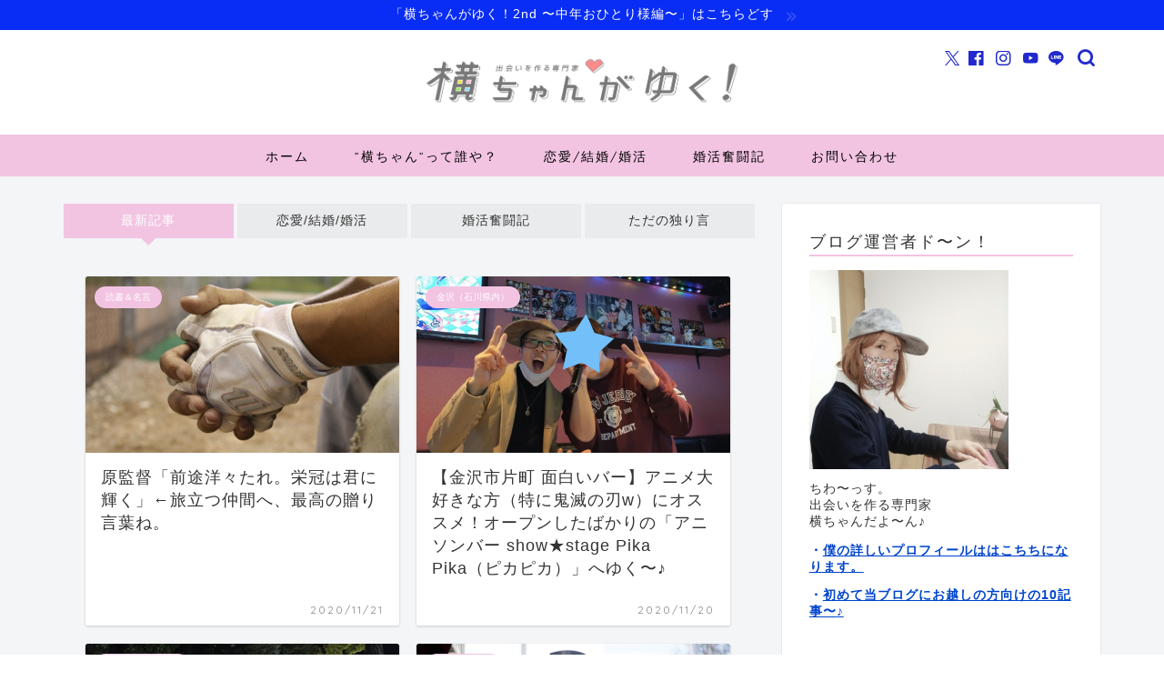

--- FILE ---
content_type: text/html; charset=UTF-8
request_url: https://yokota-kenichi.net/page/2/
body_size: 30728
content:
<!DOCTYPE html>
<html lang="ja">
<head prefix="og: http://ogp.me/ns# fb: http://ogp.me/ns/fb# article: http://ogp.me/ns/article#">
<meta charset="utf-8">
<meta http-equiv="X-UA-Compatible" content="IE=edge">
<meta name="viewport" content="width=device-width, initial-scale=1">
<!-- ここからOGP -->
<meta property="og:type" content="blog">
	<meta property="og:title" content="横ちゃんがゆく！｜金沢のアラフォー婚活戦士">
	<meta property="og:url" content="https://yokota-kenichi.net">
			<meta property="og:description" content="石川県金沢市出身・在住のアラフォー婚活戦士、横ちゃんによる大人の「婚活」「恋愛」「結婚」「仕事」「出会い」「地元（金沢市・石川県）」等について. 自身の経験をもとに明るく元気にお伝えしているブログです！">
				<meta property="og:image" content="https://yokota-kenichi.net/wp-content/uploads/2018/03/yokochangayuku_logo_fix2_white.png">
	<meta property="og:site_name" content="横ちゃんがゆく！">
<meta property="fb:admins" content="kenichi.yokota2">
<meta name="twitter:card" content="summary">
	<meta name="twitter:site" content="@yokota1211">
<!-- ここまでOGP --> 

<meta name="description" itemprop="description" content="石川県金沢市出身・在住のアラフォー婚活戦士、横ちゃんによる大人の「婚活」「恋愛」「結婚」「仕事」「出会い」「地元（金沢市・石川県）」等について. 自身の経験をもとに明るく元気にお伝えしているブログです！">
<link rel="canonical" href="https://yokota-kenichi.net">
<title>横ちゃんがゆく！ - Part 2</title>
	<style>img:is([sizes="auto" i], [sizes^="auto," i]) { contain-intrinsic-size: 3000px 1500px }</style>
	
		<!-- All in One SEO 4.9.0 - aioseo.com -->
	<meta name="description" content="アラフォー独身男が結婚・婚活・仕事・日常生活（ミニマリスト）・地元金沢市や石川県についてなどの情報を発信してます。自分自身の婚活日記（婚活の実況中継）も前面開放！アラサー・アラフォーの婚活男性はもちろん女性にも楽しめる内容。熱烈更新中〜♪ - Part 2"/>
	<meta name="robots" content="noindex, nofollow, max-snippet:-1, max-image-preview:large, max-video-preview:-1"/>
	<meta name="keywords" content="結婚、婚活、街コン、婚活パーティー、お見合い、金沢、金沢市、石川県、出会い、アラサー、アラフォー"/>
	<link rel="canonical" href="https://yokota-kenichi.net/page/2/"/>
	<link rel="prev" href="https://yokota-kenichi.net/"/>
	<link rel="next" href="https://yokota-kenichi.net/page/3/"/>
	<meta name="generator" content="All in One SEO (AIOSEO) 4.9.0"/>

		<!-- Google tag (gtag.js) --> <script async src="https://www.googletagmanager.com/gtag/js?id=G-XSLQ02P0R2"></script> <script>window.dataLayer=window.dataLayer||[];function gtag(){dataLayer.push(arguments);}gtag('js',new Date());gtag('config','G-XSLQ02P0R2');</script>
		<meta property="og:locale" content="ja_JP"/>
		<meta property="og:site_name" content="横ちゃんがゆく！"/>
		<meta property="og:type" content="article"/>
		<meta property="og:title" content="横ちゃんがゆく！ - Part 2"/>
		<meta property="og:description" content="アラフォー独身男が結婚・婚活・仕事・日常生活（ミニマリスト）・地元金沢市や石川県についてなどの情報を発信してます。自分自身の婚活日記（婚活の実況中継）も前面開放！アラサー・アラフォーの婚活男性はもちろん女性にも楽しめる内容。熱烈更新中〜♪ - Part 2"/>
		<meta property="og:url" content="https://yokota-kenichi.net/page/2/"/>
		<meta property="fb:admins" content="100007679356416"/>
		<meta property="og:image" content="https://yokota-kenichi.net/wp-content/uploads/2016/11/a236ef29c1aaf60c2d37ac51ef62d8d2.jpeg"/>
		<meta property="og:image:secure_url" content="https://yokota-kenichi.net/wp-content/uploads/2016/11/a236ef29c1aaf60c2d37ac51ef62d8d2.jpeg"/>
		<meta property="article:publisher" content="https://yokota-kenichi.net/wp-content/uploads/2016/11/a236ef29c1aaf60c2d37ac51ef62d8d2-1.jpeg"/>
		<meta name="twitter:card" content="summary_large_image"/>
		<meta name="twitter:site" content="@yokota1211"/>
		<meta name="twitter:title" content="横ちゃんがゆく！ - Part 2"/>
		<meta name="twitter:description" content="アラフォー独身男が結婚・婚活・仕事・日常生活（ミニマリスト）・地元金沢市や石川県についてなどの情報を発信してます。自分自身の婚活日記（婚活の実況中継）も前面開放！アラサー・アラフォーの婚活男性はもちろん女性にも楽しめる内容。熱烈更新中〜♪ - Part 2"/>
		<meta name="twitter:image" content="https://yokota-kenichi.net/wp-content/uploads/2016/11/a236ef29c1aaf60c2d37ac51ef62d8d2.jpeg"/>
		<script type="application/ld+json" class="aioseo-schema">
			{"@context":"https:\/\/schema.org","@graph":[{"@type":"BreadcrumbList","@id":"https:\/\/yokota-kenichi.net\/page\/2\/#breadcrumblist","itemListElement":[{"@type":"ListItem","@id":"https:\/\/yokota-kenichi.net#listItem","position":1,"name":"Home","item":"https:\/\/yokota-kenichi.net","nextItem":{"@type":"ListItem","@id":"https:\/\/yokota-kenichi.net\/page\/2#listItem","name":"\u30da\u30fc\u30b8 2"}},{"@type":"ListItem","@id":"https:\/\/yokota-kenichi.net\/page\/2#listItem","position":2,"name":"\u30da\u30fc\u30b8 2","previousItem":{"@type":"ListItem","@id":"https:\/\/yokota-kenichi.net#listItem","name":"Home"}}]},{"@type":"CollectionPage","@id":"https:\/\/yokota-kenichi.net\/page\/2\/#collectionpage","url":"https:\/\/yokota-kenichi.net\/page\/2\/","name":"\u6a2a\u3061\u3083\u3093\u304c\u3086\u304f\uff01 - Part 2","description":"\u30a2\u30e9\u30d5\u30a9\u30fc\u72ec\u8eab\u7537\u304c\u7d50\u5a5a\u30fb\u5a5a\u6d3b\u30fb\u4ed5\u4e8b\u30fb\u65e5\u5e38\u751f\u6d3b\uff08\u30df\u30cb\u30de\u30ea\u30b9\u30c8\uff09\u30fb\u5730\u5143\u91d1\u6ca2\u5e02\u3084\u77f3\u5ddd\u770c\u306b\u3064\u3044\u3066\u306a\u3069\u306e\u60c5\u5831\u3092\u767a\u4fe1\u3057\u3066\u307e\u3059\u3002\u81ea\u5206\u81ea\u8eab\u306e\u5a5a\u6d3b\u65e5\u8a18\uff08\u5a5a\u6d3b\u306e\u5b9f\u6cc1\u4e2d\u7d99\uff09\u3082\u524d\u9762\u958b\u653e\uff01\u30a2\u30e9\u30b5\u30fc\u30fb\u30a2\u30e9\u30d5\u30a9\u30fc\u306e\u5a5a\u6d3b\u7537\u6027\u306f\u3082\u3061\u308d\u3093\u5973\u6027\u306b\u3082\u697d\u3057\u3081\u308b\u5185\u5bb9\u3002\u71b1\u70c8\u66f4\u65b0\u4e2d\u301c\u266a - Part 2","inLanguage":"ja","isPartOf":{"@id":"https:\/\/yokota-kenichi.net\/#website"},"breadcrumb":{"@id":"https:\/\/yokota-kenichi.net\/page\/2\/#breadcrumblist"},"about":{"@id":"https:\/\/yokota-kenichi.net\/#organization"}},{"@type":"Organization","@id":"https:\/\/yokota-kenichi.net\/#organization","name":"\u6a2a\u3061\u3083\u3093\u304c\u3086\u304f\uff01","description":"\u91d1\u6ca2\u306e\u30a2\u30e9\u30d5\u30a9\u30fc\u5a5a\u6d3b\u6226\u58eb","url":"https:\/\/yokota-kenichi.net\/","sameAs":["https:\/\/yokota-kenichi.net\/wp-content\/uploads\/2016\/11\/a236ef29c1aaf60c2d37ac51ef62d8d2-1.jpeg","https:\/\/twitter.com\/yokota1211"]},{"@type":"WebSite","@id":"https:\/\/yokota-kenichi.net\/#website","url":"https:\/\/yokota-kenichi.net\/","name":"\u6a2a\u3061\u3083\u3093\u304c\u3086\u304f\uff01","description":"\u91d1\u6ca2\u306e\u30a2\u30e9\u30d5\u30a9\u30fc\u5a5a\u6d3b\u6226\u58eb","inLanguage":"ja","publisher":{"@id":"https:\/\/yokota-kenichi.net\/#organization"}}]}
		</script>
		<!-- All in One SEO -->

<link rel='dns-prefetch' href='//cdnjs.cloudflare.com'/>
<link rel='dns-prefetch' href='//use.fontawesome.com'/>
<link rel='dns-prefetch' href='//secure.gravatar.com'/>
<link rel='dns-prefetch' href='//stats.wp.com'/>
<link rel='dns-prefetch' href='//v0.wordpress.com'/>
<link rel='preconnect' href='//i0.wp.com'/>
<link rel='preconnect' href='//c0.wp.com'/>
<link rel="alternate" type="application/rss+xml" title="横ちゃんがゆく！ &raquo; フィード" href="https://yokota-kenichi.net/feed/"/>
<link rel="alternate" type="application/rss+xml" title="横ちゃんがゆく！ &raquo; コメントフィード" href="https://yokota-kenichi.net/comments/feed/"/>
<script type="text/javascript" id="wpp-js" src="https://yokota-kenichi.net/wp-content/plugins/wordpress-popular-posts/assets/js/wpp.min.js?ver=7.3.6" data-sampling="0" data-sampling-rate="100" data-api-url="https://yokota-kenichi.net/wp-json/wordpress-popular-posts" data-post-id="0" data-token="675a3b697f" data-lang="0" data-debug="0"></script>
<script type="text/javascript">//<![CDATA[
window._wpemojiSettings={"baseUrl":"https:\/\/s.w.org\/images\/core\/emoji\/16.0.1\/72x72\/","ext":".png","svgUrl":"https:\/\/s.w.org\/images\/core\/emoji\/16.0.1\/svg\/","svgExt":".svg","source":{"concatemoji":"https:\/\/yokota-kenichi.net\/wp-includes\/js\/wp-emoji-release.min.js?ver=6.8.3"}};!function(s,n){var o,i,e;function c(e){try{var t={supportTests:e,timestamp:(new Date).valueOf()};sessionStorage.setItem(o,JSON.stringify(t))}catch(e){}}function p(e,t,n){e.clearRect(0,0,e.canvas.width,e.canvas.height),e.fillText(t,0,0);var t=new Uint32Array(e.getImageData(0,0,e.canvas.width,e.canvas.height).data),a=(e.clearRect(0,0,e.canvas.width,e.canvas.height),e.fillText(n,0,0),new Uint32Array(e.getImageData(0,0,e.canvas.width,e.canvas.height).data));return t.every(function(e,t){return e===a[t]})}function u(e,t){e.clearRect(0,0,e.canvas.width,e.canvas.height),e.fillText(t,0,0);for(var n=e.getImageData(16,16,1,1),a=0;a<n.data.length;a++)if(0!==n.data[a])return!1;return!0}function f(e,t,n,a){switch(t){case"flag":return n(e,"\ud83c\udff3\ufe0f\u200d\u26a7\ufe0f","\ud83c\udff3\ufe0f\u200b\u26a7\ufe0f")?!1:!n(e,"\ud83c\udde8\ud83c\uddf6","\ud83c\udde8\u200b\ud83c\uddf6")&&!n(e,"\ud83c\udff4\udb40\udc67\udb40\udc62\udb40\udc65\udb40\udc6e\udb40\udc67\udb40\udc7f","\ud83c\udff4\u200b\udb40\udc67\u200b\udb40\udc62\u200b\udb40\udc65\u200b\udb40\udc6e\u200b\udb40\udc67\u200b\udb40\udc7f");case"emoji":return!a(e,"\ud83e\udedf")}return!1}function g(e,t,n,a){var r="undefined"!=typeof WorkerGlobalScope&&self instanceof WorkerGlobalScope?new OffscreenCanvas(300,150):s.createElement("canvas"),o=r.getContext("2d",{willReadFrequently:!0}),i=(o.textBaseline="top",o.font="600 32px Arial",{});return e.forEach(function(e){i[e]=t(o,e,n,a)}),i}function t(e){var t=s.createElement("script");t.src=e,t.defer=!0,s.head.appendChild(t)}"undefined"!=typeof Promise&&(o="wpEmojiSettingsSupports",i=["flag","emoji"],n.supports={everything:!0,everythingExceptFlag:!0},e=new Promise(function(e){s.addEventListener("DOMContentLoaded",e,{once:!0})}),new Promise(function(t){var n=function(){try{var e=JSON.parse(sessionStorage.getItem(o));if("object"==typeof e&&"number"==typeof e.timestamp&&(new Date).valueOf()<e.timestamp+604800&&"object"==typeof e.supportTests)return e.supportTests}catch(e){}return null}();if(!n){if("undefined"!=typeof Worker&&"undefined"!=typeof OffscreenCanvas&&"undefined"!=typeof URL&&URL.createObjectURL&&"undefined"!=typeof Blob)try{var e="postMessage("+g.toString()+"("+[JSON.stringify(i),f.toString(),p.toString(),u.toString()].join(",")+"));",a=new Blob([e],{type:"text/javascript"}),r=new Worker(URL.createObjectURL(a),{name:"wpTestEmojiSupports"});return void(r.onmessage=function(e){c(n=e.data),r.terminate(),t(n)})}catch(e){}c(n=g(i,f,p,u))}t(n)}).then(function(e){for(var t in e)n.supports[t]=e[t],n.supports.everything=n.supports.everything&&n.supports[t],"flag"!==t&&(n.supports.everythingExceptFlag=n.supports.everythingExceptFlag&&n.supports[t]);n.supports.everythingExceptFlag=n.supports.everythingExceptFlag&&!n.supports.flag,n.DOMReady=!1,n.readyCallback=function(){n.DOMReady=!0}}).then(function(){return e}).then(function(){var e;n.supports.everything||(n.readyCallback(),(e=n.source||{}).concatemoji?t(e.concatemoji):e.wpemoji&&e.twemoji&&(t(e.twemoji),t(e.wpemoji)))}))}((window,document),window._wpemojiSettings);
//]]></script>
<style id='wp-emoji-styles-inline-css' type='text/css'>

	img.wp-smiley, img.emoji {
		display: inline !important;
		border: none !important;
		box-shadow: none !important;
		height: 1em !important;
		width: 1em !important;
		margin: 0 0.07em !important;
		vertical-align: -0.1em !important;
		background: none !important;
		padding: 0 !important;
	}
</style>
<link rel='stylesheet' id='wp-block-library-css' href='https://c0.wp.com/c/6.8.3/wp-includes/css/dist/block-library/style.min.css' type='text/css' media='all'/>
<style id='classic-theme-styles-inline-css' type='text/css'>
/*! This file is auto-generated */
.wp-block-button__link{color:#fff;background-color:#32373c;border-radius:9999px;box-shadow:none;text-decoration:none;padding:calc(.667em + 2px) calc(1.333em + 2px);font-size:1.125em}.wp-block-file__button{background:#32373c;color:#fff;text-decoration:none}
</style>
<style id='rinkerg-gutenberg-rinker-style-inline-css' type='text/css'>
.wp-block-create-block-block{background-color:#21759b;color:#fff;padding:2px}

</style>
<link rel='stylesheet' id='aioseo/css/src/vue/standalone/blocks/table-of-contents/global.scss-css' href='https://yokota-kenichi.net/wp-content/plugins/all-in-one-seo-pack/dist/Lite/assets/css/table-of-contents/global.e90f6d47.css?ver=4.9.0' type='text/css' media='all'/>
<link rel='stylesheet' id='mediaelement-css' href='https://c0.wp.com/c/6.8.3/wp-includes/js/mediaelement/mediaelementplayer-legacy.min.css' type='text/css' media='all'/>
<link rel='stylesheet' id='wp-mediaelement-css' href='https://c0.wp.com/c/6.8.3/wp-includes/js/mediaelement/wp-mediaelement.min.css' type='text/css' media='all'/>
<style id='jetpack-sharing-buttons-style-inline-css' type='text/css'>
.jetpack-sharing-buttons__services-list{display:flex;flex-direction:row;flex-wrap:wrap;gap:0;list-style-type:none;margin:5px;padding:0}.jetpack-sharing-buttons__services-list.has-small-icon-size{font-size:12px}.jetpack-sharing-buttons__services-list.has-normal-icon-size{font-size:16px}.jetpack-sharing-buttons__services-list.has-large-icon-size{font-size:24px}.jetpack-sharing-buttons__services-list.has-huge-icon-size{font-size:36px}@media print{.jetpack-sharing-buttons__services-list{display:none!important}}.editor-styles-wrapper .wp-block-jetpack-sharing-buttons{gap:0;padding-inline-start:0}ul.jetpack-sharing-buttons__services-list.has-background{padding:1.25em 2.375em}
</style>
<style id='global-styles-inline-css' type='text/css'>
:root{--wp--preset--aspect-ratio--square: 1;--wp--preset--aspect-ratio--4-3: 4/3;--wp--preset--aspect-ratio--3-4: 3/4;--wp--preset--aspect-ratio--3-2: 3/2;--wp--preset--aspect-ratio--2-3: 2/3;--wp--preset--aspect-ratio--16-9: 16/9;--wp--preset--aspect-ratio--9-16: 9/16;--wp--preset--color--black: #000000;--wp--preset--color--cyan-bluish-gray: #abb8c3;--wp--preset--color--white: #ffffff;--wp--preset--color--pale-pink: #f78da7;--wp--preset--color--vivid-red: #cf2e2e;--wp--preset--color--luminous-vivid-orange: #ff6900;--wp--preset--color--luminous-vivid-amber: #fcb900;--wp--preset--color--light-green-cyan: #7bdcb5;--wp--preset--color--vivid-green-cyan: #00d084;--wp--preset--color--pale-cyan-blue: #8ed1fc;--wp--preset--color--vivid-cyan-blue: #0693e3;--wp--preset--color--vivid-purple: #9b51e0;--wp--preset--gradient--vivid-cyan-blue-to-vivid-purple: linear-gradient(135deg,rgba(6,147,227,1) 0%,rgb(155,81,224) 100%);--wp--preset--gradient--light-green-cyan-to-vivid-green-cyan: linear-gradient(135deg,rgb(122,220,180) 0%,rgb(0,208,130) 100%);--wp--preset--gradient--luminous-vivid-amber-to-luminous-vivid-orange: linear-gradient(135deg,rgba(252,185,0,1) 0%,rgba(255,105,0,1) 100%);--wp--preset--gradient--luminous-vivid-orange-to-vivid-red: linear-gradient(135deg,rgba(255,105,0,1) 0%,rgb(207,46,46) 100%);--wp--preset--gradient--very-light-gray-to-cyan-bluish-gray: linear-gradient(135deg,rgb(238,238,238) 0%,rgb(169,184,195) 100%);--wp--preset--gradient--cool-to-warm-spectrum: linear-gradient(135deg,rgb(74,234,220) 0%,rgb(151,120,209) 20%,rgb(207,42,186) 40%,rgb(238,44,130) 60%,rgb(251,105,98) 80%,rgb(254,248,76) 100%);--wp--preset--gradient--blush-light-purple: linear-gradient(135deg,rgb(255,206,236) 0%,rgb(152,150,240) 100%);--wp--preset--gradient--blush-bordeaux: linear-gradient(135deg,rgb(254,205,165) 0%,rgb(254,45,45) 50%,rgb(107,0,62) 100%);--wp--preset--gradient--luminous-dusk: linear-gradient(135deg,rgb(255,203,112) 0%,rgb(199,81,192) 50%,rgb(65,88,208) 100%);--wp--preset--gradient--pale-ocean: linear-gradient(135deg,rgb(255,245,203) 0%,rgb(182,227,212) 50%,rgb(51,167,181) 100%);--wp--preset--gradient--electric-grass: linear-gradient(135deg,rgb(202,248,128) 0%,rgb(113,206,126) 100%);--wp--preset--gradient--midnight: linear-gradient(135deg,rgb(2,3,129) 0%,rgb(40,116,252) 100%);--wp--preset--font-size--small: 13px;--wp--preset--font-size--medium: 20px;--wp--preset--font-size--large: 36px;--wp--preset--font-size--x-large: 42px;--wp--preset--spacing--20: 0.44rem;--wp--preset--spacing--30: 0.67rem;--wp--preset--spacing--40: 1rem;--wp--preset--spacing--50: 1.5rem;--wp--preset--spacing--60: 2.25rem;--wp--preset--spacing--70: 3.38rem;--wp--preset--spacing--80: 5.06rem;--wp--preset--shadow--natural: 6px 6px 9px rgba(0, 0, 0, 0.2);--wp--preset--shadow--deep: 12px 12px 50px rgba(0, 0, 0, 0.4);--wp--preset--shadow--sharp: 6px 6px 0px rgba(0, 0, 0, 0.2);--wp--preset--shadow--outlined: 6px 6px 0px -3px rgba(255, 255, 255, 1), 6px 6px rgba(0, 0, 0, 1);--wp--preset--shadow--crisp: 6px 6px 0px rgba(0, 0, 0, 1);}:where(.is-layout-flex){gap: 0.5em;}:where(.is-layout-grid){gap: 0.5em;}body .is-layout-flex{display: flex;}.is-layout-flex{flex-wrap: wrap;align-items: center;}.is-layout-flex > :is(*, div){margin: 0;}body .is-layout-grid{display: grid;}.is-layout-grid > :is(*, div){margin: 0;}:where(.wp-block-columns.is-layout-flex){gap: 2em;}:where(.wp-block-columns.is-layout-grid){gap: 2em;}:where(.wp-block-post-template.is-layout-flex){gap: 1.25em;}:where(.wp-block-post-template.is-layout-grid){gap: 1.25em;}.has-black-color{color: var(--wp--preset--color--black) !important;}.has-cyan-bluish-gray-color{color: var(--wp--preset--color--cyan-bluish-gray) !important;}.has-white-color{color: var(--wp--preset--color--white) !important;}.has-pale-pink-color{color: var(--wp--preset--color--pale-pink) !important;}.has-vivid-red-color{color: var(--wp--preset--color--vivid-red) !important;}.has-luminous-vivid-orange-color{color: var(--wp--preset--color--luminous-vivid-orange) !important;}.has-luminous-vivid-amber-color{color: var(--wp--preset--color--luminous-vivid-amber) !important;}.has-light-green-cyan-color{color: var(--wp--preset--color--light-green-cyan) !important;}.has-vivid-green-cyan-color{color: var(--wp--preset--color--vivid-green-cyan) !important;}.has-pale-cyan-blue-color{color: var(--wp--preset--color--pale-cyan-blue) !important;}.has-vivid-cyan-blue-color{color: var(--wp--preset--color--vivid-cyan-blue) !important;}.has-vivid-purple-color{color: var(--wp--preset--color--vivid-purple) !important;}.has-black-background-color{background-color: var(--wp--preset--color--black) !important;}.has-cyan-bluish-gray-background-color{background-color: var(--wp--preset--color--cyan-bluish-gray) !important;}.has-white-background-color{background-color: var(--wp--preset--color--white) !important;}.has-pale-pink-background-color{background-color: var(--wp--preset--color--pale-pink) !important;}.has-vivid-red-background-color{background-color: var(--wp--preset--color--vivid-red) !important;}.has-luminous-vivid-orange-background-color{background-color: var(--wp--preset--color--luminous-vivid-orange) !important;}.has-luminous-vivid-amber-background-color{background-color: var(--wp--preset--color--luminous-vivid-amber) !important;}.has-light-green-cyan-background-color{background-color: var(--wp--preset--color--light-green-cyan) !important;}.has-vivid-green-cyan-background-color{background-color: var(--wp--preset--color--vivid-green-cyan) !important;}.has-pale-cyan-blue-background-color{background-color: var(--wp--preset--color--pale-cyan-blue) !important;}.has-vivid-cyan-blue-background-color{background-color: var(--wp--preset--color--vivid-cyan-blue) !important;}.has-vivid-purple-background-color{background-color: var(--wp--preset--color--vivid-purple) !important;}.has-black-border-color{border-color: var(--wp--preset--color--black) !important;}.has-cyan-bluish-gray-border-color{border-color: var(--wp--preset--color--cyan-bluish-gray) !important;}.has-white-border-color{border-color: var(--wp--preset--color--white) !important;}.has-pale-pink-border-color{border-color: var(--wp--preset--color--pale-pink) !important;}.has-vivid-red-border-color{border-color: var(--wp--preset--color--vivid-red) !important;}.has-luminous-vivid-orange-border-color{border-color: var(--wp--preset--color--luminous-vivid-orange) !important;}.has-luminous-vivid-amber-border-color{border-color: var(--wp--preset--color--luminous-vivid-amber) !important;}.has-light-green-cyan-border-color{border-color: var(--wp--preset--color--light-green-cyan) !important;}.has-vivid-green-cyan-border-color{border-color: var(--wp--preset--color--vivid-green-cyan) !important;}.has-pale-cyan-blue-border-color{border-color: var(--wp--preset--color--pale-cyan-blue) !important;}.has-vivid-cyan-blue-border-color{border-color: var(--wp--preset--color--vivid-cyan-blue) !important;}.has-vivid-purple-border-color{border-color: var(--wp--preset--color--vivid-purple) !important;}.has-vivid-cyan-blue-to-vivid-purple-gradient-background{background: var(--wp--preset--gradient--vivid-cyan-blue-to-vivid-purple) !important;}.has-light-green-cyan-to-vivid-green-cyan-gradient-background{background: var(--wp--preset--gradient--light-green-cyan-to-vivid-green-cyan) !important;}.has-luminous-vivid-amber-to-luminous-vivid-orange-gradient-background{background: var(--wp--preset--gradient--luminous-vivid-amber-to-luminous-vivid-orange) !important;}.has-luminous-vivid-orange-to-vivid-red-gradient-background{background: var(--wp--preset--gradient--luminous-vivid-orange-to-vivid-red) !important;}.has-very-light-gray-to-cyan-bluish-gray-gradient-background{background: var(--wp--preset--gradient--very-light-gray-to-cyan-bluish-gray) !important;}.has-cool-to-warm-spectrum-gradient-background{background: var(--wp--preset--gradient--cool-to-warm-spectrum) !important;}.has-blush-light-purple-gradient-background{background: var(--wp--preset--gradient--blush-light-purple) !important;}.has-blush-bordeaux-gradient-background{background: var(--wp--preset--gradient--blush-bordeaux) !important;}.has-luminous-dusk-gradient-background{background: var(--wp--preset--gradient--luminous-dusk) !important;}.has-pale-ocean-gradient-background{background: var(--wp--preset--gradient--pale-ocean) !important;}.has-electric-grass-gradient-background{background: var(--wp--preset--gradient--electric-grass) !important;}.has-midnight-gradient-background{background: var(--wp--preset--gradient--midnight) !important;}.has-small-font-size{font-size: var(--wp--preset--font-size--small) !important;}.has-medium-font-size{font-size: var(--wp--preset--font-size--medium) !important;}.has-large-font-size{font-size: var(--wp--preset--font-size--large) !important;}.has-x-large-font-size{font-size: var(--wp--preset--font-size--x-large) !important;}
:where(.wp-block-post-template.is-layout-flex){gap: 1.25em;}:where(.wp-block-post-template.is-layout-grid){gap: 1.25em;}
:where(.wp-block-columns.is-layout-flex){gap: 2em;}:where(.wp-block-columns.is-layout-grid){gap: 2em;}
:root :where(.wp-block-pullquote){font-size: 1.5em;line-height: 1.6;}
</style>
<link rel='stylesheet' id='contact-form-7-css' href='https://yokota-kenichi.net/wp-content/plugins/contact-form-7/includes/css/styles.css?ver=6.1.3' type='text/css' media='all'/>
<link rel='stylesheet' id='sb-type-std-css' href='https://yokota-kenichi.net/wp-content/plugins/speech-bubble/css/sb-type-std.css?ver=6.8.3' type='text/css' media='all'/>
<link rel='stylesheet' id='sb-type-fb-css' href='https://yokota-kenichi.net/wp-content/plugins/speech-bubble/css/sb-type-fb.css?ver=6.8.3' type='text/css' media='all'/>
<link rel='stylesheet' id='sb-type-fb-flat-css' href='https://yokota-kenichi.net/wp-content/plugins/speech-bubble/css/sb-type-fb-flat.css?ver=6.8.3' type='text/css' media='all'/>
<link rel='stylesheet' id='sb-type-ln-css' href='https://yokota-kenichi.net/wp-content/plugins/speech-bubble/css/sb-type-ln.css?ver=6.8.3' type='text/css' media='all'/>
<link rel='stylesheet' id='sb-type-ln-flat-css' href='https://yokota-kenichi.net/wp-content/plugins/speech-bubble/css/sb-type-ln-flat.css?ver=6.8.3' type='text/css' media='all'/>
<link rel='stylesheet' id='sb-type-pink-css' href='https://yokota-kenichi.net/wp-content/plugins/speech-bubble/css/sb-type-pink.css?ver=6.8.3' type='text/css' media='all'/>
<link rel='stylesheet' id='sb-type-rtail-css' href='https://yokota-kenichi.net/wp-content/plugins/speech-bubble/css/sb-type-rtail.css?ver=6.8.3' type='text/css' media='all'/>
<link rel='stylesheet' id='sb-type-drop-css' href='https://yokota-kenichi.net/wp-content/plugins/speech-bubble/css/sb-type-drop.css?ver=6.8.3' type='text/css' media='all'/>
<link rel='stylesheet' id='sb-type-think-css' href='https://yokota-kenichi.net/wp-content/plugins/speech-bubble/css/sb-type-think.css?ver=6.8.3' type='text/css' media='all'/>
<link rel='stylesheet' id='sb-no-br-css' href='https://yokota-kenichi.net/wp-content/plugins/speech-bubble/css/sb-no-br.css?ver=6.8.3' type='text/css' media='all'/>
<link rel='stylesheet' id='wordpress-popular-posts-css-css' href='https://yokota-kenichi.net/wp-content/plugins/wordpress-popular-posts/assets/css/wpp.css?ver=7.3.6' type='text/css' media='all'/>
<link rel='stylesheet' id='theme-style-css' href='https://yokota-kenichi.net/wp-content/themes/jin/style.css?ver=6.8.3' type='text/css' media='all'/>
<link rel='stylesheet' id='fontawesome-style-css' href='https://use.fontawesome.com/releases/v5.6.3/css/all.css?ver=6.8.3' type='text/css' media='all'/>
<link rel='stylesheet' id='swiper-style-css' href='https://cdnjs.cloudflare.com/ajax/libs/Swiper/4.0.7/css/swiper.min.css?ver=6.8.3' type='text/css' media='all'/>
<link rel='stylesheet' id='dashicons-css' href='https://c0.wp.com/c/6.8.3/wp-includes/css/dashicons.min.css' type='text/css' media='all'/>
<link rel='stylesheet' id='thickbox-css' href='https://c0.wp.com/c/6.8.3/wp-includes/js/thickbox/thickbox.css' type='text/css' media='all'/>
<link rel='stylesheet' id='amazonjs-css' href='https://yokota-kenichi.net/wp-content/plugins/amazonjs/css/amazonjs.css?ver=0.10' type='text/css' media='all'/>
<script type="text/javascript" src="https://c0.wp.com/c/6.8.3/wp-includes/js/jquery/jquery.min.js" id="jquery-core-js"></script>
<script type="text/javascript" src="https://c0.wp.com/c/6.8.3/wp-includes/js/jquery/jquery-migrate.min.js" id="jquery-migrate-js"></script>
<script type="text/javascript" src="https://yokota-kenichi.net/wp-content/plugins/yyi-rinker/js/event-tracking.js?v=1.11.1" id="yyi_rinker_event_tracking_script-js"></script>
<link rel="https://api.w.org/" href="https://yokota-kenichi.net/wp-json/"/><link rel='shortlink' href='https://wp.me/6kfay'/>
<!-- start Simple Custom CSS and JS -->
<style type="text/css">
.wpcf7-form-control-wrap input[type="checkbox"]{
	box-sizing: border-box;
	width: auto;
	border-radius:2px;
	border: 1px solid #ccc;
	padding: 7px 10px;
	font-size: 1em;
	margin-bottom: -10px!important;
	-webkit-appearance: checkbox;
}
.wpcf7-form-control-wrap input[type="radio"]{
	box-sizing: border-box;
	width: auto;
	border-radius:2px;
	border: 1px solid #ccc;
	padding: 7px 10px;
	font-size: 1em;
	margin-bottom: -10px!important;
	-webkit-appearance: radio;
}

/* Add your CSS code here.

For example:
.example {
    color: red;
}

For brushing up on your CSS knowledge, check out http://www.w3schools.com/css/css_syntax.asp

End of comment */ 

</style>
<!-- end Simple Custom CSS and JS -->
<!-- start Simple Custom CSS and JS -->
<style type="text/css">
.cstmreba {
	width: 98%;
	height:auto;
	margin:36px 0;
}
.booklink-box, .kaerebalink-box, .tomarebalink-box {
	width: 100%;
	background-color: #fff;
	overflow: hidden;
	border-radius: 4px;
	border: 1px solid #ddd;
	box-sizing: border-box;
	padding: 12px 8px;
}
/* サムネイル画像ボックス */
.booklink-image,
.kaerebalink-image,
.tomarebalink-image {
	width:150px;
	float:left;
	margin:0 14px 0 0;
	text-align: center;
}
.booklink-image a,
.kaerebalink-image a,
.tomarebalink-image a {
	width:100%;
	display:block;
}
/* サムネイル画像 */
.booklink-image a img, .kaerebalink-image a img, .tomarebalink-image a img {
	margin:0 ;
	padding: 0;
	text-align:center;
}
.booklink-info, .kaerebalink-info, .tomarebalink-info {
	overflow:hidden;
	line-height:170%;
	color: #333;
}
/* infoボックス内リンク下線非表示 */
.booklink-info a,
.kaerebalink-info a,
.tomarebalink-info a {
	text-decoration: none;	
}
/* 作品・商品・ホテル名 リンク */
.booklink-name>a,
.kaerebalink-name>a,
.tomarebalink-name>a {
	border-bottom: 1px dotted ;
	color:#0044cc;
	font-size:16px;
}
/* 作品・商品・ホテル名ホテル名 リンク ホバー時 */
.booklink-name>a:hover,
.kaerebalink-name>a:hover,
.tomarebalink-name>a:hover {
	color: #722031;
}
/* powered by */
.booklink-powered-date,
.kaerebalink-powered-date,
.tomarebalink-powered-date {
	font-size:10px;
	line-height:150%;
}
.booklink-powered-date a,
.kaerebalink-powered-date a,
.tomarebalink-powered-date a {
	border-bottom: 1px dotted ;
	color: #0044cc;
}
/* 著者・住所 */
.booklink-detail, .kaerebalink-detail, .tomarebalink-address {
	font-size:12px;
}
.kaerebalink-link1 img, .booklink-link2 img, .tomarebalink-link1 img {
	display:none;
}
.booklink-link2>div, 
.kaerebalink-link1>div, 
.tomarebalink-link1>div {
	float:left;
	width:31%;
	min-width:125px;
	margin:0.5% 1%;
}
/***** ボタンデザインここから ******/
.booklink-link2 a, 
.kaerebalink-link1 a,
.tomarebalink-link1 a {
	width: 100%;
	display: inline-block;
	text-align: center;
	font-size: 13px;
	font-weight: bold;
	line-height: 180%;
	padding:3% 1%;
	margin: 1px 0;
	border-radius: 4px;
	box-shadow: 0 2px 0 #ccc;
	background: -moz-linear-gradient(top,#fafafa,#EEE);
	background: -webkit-gradient(linear, left top, left bottom, from(#fafafa), to(#eee));
}
.booklink-link2 a:hover,
.kaerebalink-link1 a:hover,
.tomarebalink-link1 a:hover {
	text-decoration: underline;
}
/* トマレバ */
.tomarebalink-link1 .shoplinkrakuten a { color: #76ae25; }/* 楽天トラベル */
.tomarebalink-link1 .shoplinkjalan a { color: #ff7a15; }/* じゃらん */
.tomarebalink-link1 .shoplinkjtb a { color: #c81528; }/* JTB */
.tomarebalink-link1 .shoplinkknt a { color: #0b499d; }/* KNT */
.tomarebalink-link1 .shoplinkikyu a { color: #bf9500; }/* 一休 */
.tomarebalink-link1 .shoplinkrurubu a { color: #000066; }/* るるぶ */
.tomarebalink-link1 .shoplinkyahoo a { color: #ff0033; }/* Yahoo!トラベル */
/* カエレバ */
.kaerebalink-link1 .shoplinkyahoo a {color:#ff0033;} /* Yahoo!ショッピング */
.kaerebalink-link1 .shoplinkbellemaison a { color:#84be24 ; }	/* ベルメゾン */
.kaerebalink-link1 .shoplinkcecile a { color:#8d124b; } /* セシール */ 
.kaerebalink-link1 .shoplinkkakakucom a {color:#314995;} /* 価格コム */
/* ヨメレバ */
.booklink-link2 .shoplinkkindle a { color:#007dcd;} /* Kindle */
.booklink-link2 .shoplinkrakukobo a{ color:#d50000; } /* 楽天kobo */
.booklink-link2  .shoplinkbk1 a { color:#0085cd; } /* honto */
.booklink-link2 .shoplinkehon a { color:#2a2c6d; } /* ehon */
.booklink-link2 .shoplinkkino a { color:#003e92; } /* 紀伊國屋書店 */
.booklink-link2 .shoplinktoshokan a { color:#333333; } /* 図書館 */
/* カエレバ・ヨメレバ共通 */
.kaerebalink-link1 .shoplinkamazon a, 
.booklink-link2 .shoplinkamazon a { color:#FF9901; } /* Amazon */
.kaerebalink-link1 .shoplinkrakuten a , 
.booklink-link2 .shoplinkrakuten a { color: #c20004; } /* 楽天 */
.kaerebalink-link1 .shoplinkseven a, 
.booklink-link2 .shoplinkseven a { color:#225496;} /* 7net */
/***** ボタンデザインここまで ******/
.booklink-footer {
	clear:both;
}
/***  解像度480px以下のスタイル ***/
@media screen and (max-width:480px){
.booklink-image,
.kaerebalink-image,
.tomarebalink-image {
	width:100%;
	float:none;
}
.booklink-link2>div, 
.kaerebalink-link1>div, 
.tomarebalink-link1>div {
	width: 49%;
	margin: 0.5%;
}
.booklink-info,
.kaerebalink-info,
.tomarebalink-info {
	text-align:center;
	padding-bottom: 1px;
}
}/* Add your CSS code here.
                     
For example:
.example {
    color: red;
}

For brushing up on your CSS knowledge, check out http://www.w3schools.com/css/css_syntax.asp

End of comment */ 

</style>
<!-- end Simple Custom CSS and JS -->
	<style>img#wpstats{display:none}</style>
		            <style id="wpp-loading-animation-styles">@-webkit-keyframes bgslide{from{background-position-x:0}to{background-position-x:-200%}}@keyframes bgslide{from{background-position-x:0}to{background-position-x:-200%}}.wpp-widget-block-placeholder,.wpp-shortcode-placeholder{margin:0 auto;width:60px;height:3px;background:#dd3737;background:linear-gradient(90deg,#dd3737 0%,#571313 10%,#dd3737 100%);background-size:200% auto;border-radius:3px;-webkit-animation:bgslide 1s infinite linear;animation:bgslide 1s infinite linear}</style>
            <style>
.yyi-rinker-img-s .yyi-rinker-image {
	width: 56px;
	min-width: 56px;
	margin:auto;
}
.yyi-rinker-img-m .yyi-rinker-image {
	width: 175px;
	min-width: 175px;
	margin:auto;
}
.yyi-rinker-img-l .yyi-rinker-image {
	width: 200px;
	min-width: 200px;
	margin:auto;
}
.yyi-rinker-img-s .yyi-rinker-image img.yyi-rinker-main-img {
	width: auto;
	max-height: 56px;
}
.yyi-rinker-img-m .yyi-rinker-image img.yyi-rinker-main-img {
	width: auto;
	max-height: 170px;
}
.yyi-rinker-img-l .yyi-rinker-image img.yyi-rinker-main-img {
	width: auto;
	max-height: 200px;
}

div.yyi-rinker-contents div.yyi-rinker-box ul.yyi-rinker-links li {
    list-style: none;
}
div.yyi-rinker-contents ul.yyi-rinker-links {
	border: none;
}
div.yyi-rinker-contents ul.yyi-rinker-links li a {
	text-decoration: none;
}
div.yyi-rinker-contents {
    margin: 2em 0;
}
div.yyi-rinker-contents div.yyi-rinker-box {
    display: flex;
    padding: 26px 26px 0;
    border: 3px solid #f5f5f5;
    box-sizing: border-box;
}
@media (min-width: 768px) {
    div.yyi-rinker-contents div.yyi-rinker-box {
        padding: 26px 26px 0;
    }
}
@media (max-width: 767px) {
    div.yyi-rinker-contents div.yyi-rinker-box {
        flex-direction: column;
        padding: 26px 14px 0;
    }
}
div.yyi-rinker-box div.yyi-rinker-image {
    display: flex;
    flex: none;
}
div.yyi-rinker-box div.yyi-rinker-image a {
    display: inline-block;
    height: fit-content;
    margin-bottom: 26px;
}
div.yyi-rinker-image img.yyi-rinker-main-img {
    display: block;
    max-width: 100%;
    height: auto;
}
div.yyi-rinker-img-s img.yyi-rinker-main-img {
    width: 56px;
}
div.yyi-rinker-img-m img.yyi-rinker-main-img {
    width: 120px;
}
div.yyi-rinker-img-l img.yyi-rinker-main-img {
    width: 200px;
}
div.yyi-rinker-box div.yyi-rinker-info {
    display: flex;
    width: 100%;
    flex-direction: column;
}
@media (min-width: 768px) {
    div.yyi-rinker-box div.yyi-rinker-info {
        padding-left: 26px;
    }
}
@media (max-width: 767px) {
    div.yyi-rinker-box div.yyi-rinker-info {
        text-align: center;
    }
}
div.yyi-rinker-info div.yyi-rinker-title a {
    color: #333;
    font-weight: 600;
    font-size: 18px;
    text-decoration: none;
}
div.yyi-rinker-info div.yyi-rinker-detail {
    display: flex;
    flex-direction: column;
    padding: 8px 0 12px;
}
div.yyi-rinker-detail div:not(:last-child) {
    padding-bottom: 8px;
}
div.yyi-rinker-detail div.credit-box {
    font-size: 12px;
}
div.yyi-rinker-detail div.credit-box a {
    text-decoration: underline;
}
div.yyi-rinker-detail div.brand,
div.yyi-rinker-detail div.price-box {
    font-size: 14px;
}
@media (max-width: 767px) {
    div.price-box span.price {
        display: block;
    }
}
div.yyi-rinker-info div.free-text {
    order: 2;
    padding-top: 8px;
    font-size: 16px;
}
div.yyi-rinker-info ul.yyi-rinker-links {
    display: flex;
    flex-wrap: wrap;
    margin: 0 0 14px;
    padding: 0;
    list-style-type: none;
}
div.yyi-rinker-info ul.yyi-rinker-links li {
    display: inherit;
    flex-direction: column;
    align-self: flex-end;
    text-align: center;
}
@media (min-width: 768px) {
    div.yyi-rinker-info ul.yyi-rinker-links li:not(:last-child){
        margin-right: 8px;
    }
    div.yyi-rinker-info ul.yyi-rinker-links li {
        margin-bottom: 12px;
    }
}
@media (max-width: 767px) {
    div.yyi-rinker-info ul.yyi-rinker-links li {
        width: 100%;
        margin-bottom: 10px;
    }
}
ul.yyi-rinker-links li.amazonkindlelink a {
    background-color: #37475a;
}
ul.yyi-rinker-links li.amazonlink a {
    background-color: #f9bf51;
}
ul.yyi-rinker-links li.rakutenlink a {
    background-color: #d53a3a;
}
ul.yyi-rinker-links li.yahoolink a {
    background-color: #76c2f3;
}
ul.yyi-rinker-links li.mercarilink a {
    background-color: #ff0211;
}
ul.yyi-rinker-links li.freelink1 a {
    background-color: #5db49f;
}
ul.yyi-rinker-links li.freelink2 a {
    background-color: #7e77c1;
}
ul.yyi-rinker-links li.freelink3 a {
    background-color: #3974be;
}
ul.yyi-rinker-links li.freelink4 a {
    background-color: #333;
}
ul.yyi-rinker-links a.yyi-rinker-link {
    display: flex;
    position: relative;
    width: 100%;
    min-height: 38px;
    overflow-x: hidden;
    flex-wrap: wrap-reverse;
    justify-content: center;
    align-items: center;
    border-radius: 2px;
    box-shadow: 0 1px 6px 0 rgba(0,0,0,0.12);
    color: #fff;
    font-weight: 600;
    font-size: 14px;
    white-space: nowrap;
    transition: 0.3s ease-out;
    box-sizing: border-box;
}
ul.yyi-rinker-links a.yyi-rinker-link:after {
    position: absolute;
    right: 12px;
    width: 6px;
    height: 6px;
    border-top: 2px solid;
    border-right: 2px solid;
    content: "";
    transform: rotate(45deg);
    box-sizing: border-box;
}
ul.yyi-rinker-links a.yyi-rinker-link:hover {
    box-shadow: 0 4px 6px 2px rgba(0,0,0,0.12);
    transform: translateY(-2px);
}
@media (min-width: 768px) {
    ul.yyi-rinker-links a.yyi-rinker-link {
        padding: 6px 24px;
    }
}
@media (max-width: 767px) {
    ul.yyi-rinker-links a.yyi-rinker-link {
        padding: 10px 24px;
    }
}</style><style>
.yyi-rinker-images {
    display: flex;
    justify-content: center;
    align-items: center;
    position: relative;

}
div.yyi-rinker-image img.yyi-rinker-main-img.hidden {
    display: none;
}

.yyi-rinker-images-arrow {
    cursor: pointer;
    position: absolute;
    top: 50%;
    display: block;
    margin-top: -11px;
    opacity: 0.6;
    width: 22px;
}

.yyi-rinker-images-arrow-left{
    left: -10px;
}
.yyi-rinker-images-arrow-right{
    right: -10px;
}

.yyi-rinker-images-arrow-left.hidden {
    display: none;
}

.yyi-rinker-images-arrow-right.hidden {
    display: none;
}
div.yyi-rinker-contents.yyi-rinker-design-tate  div.yyi-rinker-box{
    flex-direction: column;
}

div.yyi-rinker-contents.yyi-rinker-design-slim div.yyi-rinker-box .yyi-rinker-links {
    flex-direction: column;
}

div.yyi-rinker-contents.yyi-rinker-design-slim div.yyi-rinker-info {
    width: 100%;
}

div.yyi-rinker-contents.yyi-rinker-design-slim .yyi-rinker-title {
    text-align: center;
}

div.yyi-rinker-contents.yyi-rinker-design-slim .yyi-rinker-links {
    text-align: center;
}
div.yyi-rinker-contents.yyi-rinker-design-slim .yyi-rinker-image {
    margin: auto;
}

div.yyi-rinker-contents.yyi-rinker-design-slim div.yyi-rinker-info ul.yyi-rinker-links li {
	align-self: stretch;
}
div.yyi-rinker-contents.yyi-rinker-design-slim div.yyi-rinker-box div.yyi-rinker-info {
	padding: 0;
}
div.yyi-rinker-contents.yyi-rinker-design-slim div.yyi-rinker-box {
	flex-direction: column;
	padding: 14px 5px 0;
}

.yyi-rinker-design-slim div.yyi-rinker-box div.yyi-rinker-info {
	text-align: center;
}

.yyi-rinker-design-slim div.price-box span.price {
	display: block;
}

div.yyi-rinker-contents.yyi-rinker-design-slim div.yyi-rinker-info div.yyi-rinker-title a{
	font-size:16px;
}

div.yyi-rinker-contents.yyi-rinker-design-slim ul.yyi-rinker-links li.amazonkindlelink:before,  div.yyi-rinker-contents.yyi-rinker-design-slim ul.yyi-rinker-links li.amazonlink:before,  div.yyi-rinker-contents.yyi-rinker-design-slim ul.yyi-rinker-links li.rakutenlink:before, div.yyi-rinker-contents.yyi-rinker-design-slim ul.yyi-rinker-links li.yahoolink:before, div.yyi-rinker-contents.yyi-rinker-design-slim ul.yyi-rinker-links li.mercarilink:before {
	font-size:12px;
}

div.yyi-rinker-contents.yyi-rinker-design-slim ul.yyi-rinker-links li a {
	font-size: 13px;
}
.entry-content ul.yyi-rinker-links li {
	padding: 0;
}

div.yyi-rinker-contents .yyi-rinker-attention.attention_desing_right_ribbon {
    width: 89px;
    height: 91px;
    position: absolute;
    top: -1px;
    right: -1px;
    left: auto;
    overflow: hidden;
}

div.yyi-rinker-contents .yyi-rinker-attention.attention_desing_right_ribbon span {
    display: inline-block;
    width: 146px;
    position: absolute;
    padding: 4px 0;
    left: -13px;
    top: 12px;
    text-align: center;
    font-size: 12px;
    line-height: 24px;
    -webkit-transform: rotate(45deg);
    transform: rotate(45deg);
    box-shadow: 0 1px 3px rgba(0, 0, 0, 0.2);
}

div.yyi-rinker-contents .yyi-rinker-attention.attention_desing_right_ribbon {
    background: none;
}
.yyi-rinker-attention.attention_desing_right_ribbon .yyi-rinker-attention-after,
.yyi-rinker-attention.attention_desing_right_ribbon .yyi-rinker-attention-before{
display:none;
}
div.yyi-rinker-use-right_ribbon div.yyi-rinker-title {
    margin-right: 2rem;
}

ul.yyi-rinker-links li.mercarilink a {
    background-color: #ff0211;
}
.yyi-rinker-design-slim div.yyi-rinker-info ul.yyi-rinker-links li {
	width: 100%;
	margin-bottom: 10px;
}
 .yyi-rinker-design-slim ul.yyi-rinker-links a.yyi-rinker-link {
	padding: 10px 24px;
}

/** ver1.9.2 以降追加 **/
.yyi-rinker-contents .yyi-rinker-info {
    padding-left: 10px;
}
.yyi-rinker-img-s .yyi-rinker-image .yyi-rinker-images img{
    max-height: 75px;
}
.yyi-rinker-img-m .yyi-rinker-image .yyi-rinker-images img{
    max-height: 175px;
}
.yyi-rinker-img-l .yyi-rinker-image .yyi-rinker-images img{
    max-height: 200px;
}
div.yyi-rinker-contents div.yyi-rinker-image {
    flex-direction: column;
    align-items: center;
}
div.yyi-rinker-contents ul.yyi-rinker-thumbnails {
    display: flex;
    flex-direction: row;
    flex-wrap : wrap;
    list-style: none;
    border:none;
    padding: 0;
    margin: 5px 0;
}
div.yyi-rinker-contents ul.yyi-rinker-thumbnails li{
    cursor: pointer;
    height: 32px;
    text-align: center;
    vertical-align: middle;
    width: 32px;
    border:none;
    padding: 0;
    margin: 0;
    box-sizing: content-box;
}
div.yyi-rinker-contents ul.yyi-rinker-thumbnails li img {
    vertical-align: middle;
}

div.yyi-rinker-contents ul.yyi-rinker-thumbnails li {
    border: 1px solid #fff;
}
div.yyi-rinker-contents ul.yyi-rinker-thumbnails li.thumb-active {
    border: 1px solid #eee;
}

/* ここから　mini */
div.yyi-rinker-contents.yyi-rinker-design-mini {
    border: none;
    box-shadow: none;
    background-color: transparent;
}

/* ボタン非表示 */
.yyi-rinker-design-mini div.yyi-rinker-info ul.yyi-rinker-links,
.yyi-rinker-design-mini div.yyi-rinker-info .brand,
.yyi-rinker-design-mini div.yyi-rinker-info .price-box {
    display: none;
}

div.yyi-rinker-contents.yyi-rinker-design-mini .credit-box{
    text-align: right;
}

div.yyi-rinker-contents.yyi-rinker-design-mini div.yyi-rinker-info {
    width:100%;
}
.yyi-rinker-design-mini div.yyi-rinker-info div.yyi-rinker-title {
    line-height: 1.2;
    min-height: 2.4em;
    margin-bottom: 0;
}
.yyi-rinker-design-mini div.yyi-rinker-info div.yyi-rinker-title a {
    font-size: 12px;
    text-decoration: none;
    text-decoration: underline;
}
div.yyi-rinker-contents.yyi-rinker-design-mini {
    position: relative;
    max-width: 100%;
    border: none;
    border-radius: 12px;
    box-shadow: 0 1px 6px rgb(0 0 0 / 12%);
    background-color: #fff;
}

div.yyi-rinker-contents.yyi-rinker-design-mini div.yyi-rinker-box {
    border: none;
}

.yyi-rinker-design-mini div.yyi-rinker-image {
    width: 60px;
    min-width: 60px;

}
div.yyi-rinker-design-mini div.yyi-rinker-image img.yyi-rinker-main-img{
    max-height: 3.6em;
}
.yyi-rinker-design-mini div.yyi-rinker-detail div.credit-box {
    font-size: 10px;
}
.yyi-rinker-design-mini div.yyi-rinker-detail div.brand,
.yyi-rinker-design-mini div.yyi-rinker-detail div.price-box {
    font-size: 10px;
}
.yyi-rinker-design-mini div.yyi-rinker-info div.yyi-rinker-detail {
    padding: 0;
}
.yyi-rinker-design-mini div.yyi-rinker-detail div:not(:last-child) {
    padding-bottom: 0;
}
.yyi-rinker-design-mini div.yyi-rinker-box div.yyi-rinker-image a {
    margin-bottom: 16px;
}
@media (min-width: 768px){
    div.yyi-rinker-contents.yyi-rinker-design-mini div.yyi-rinker-box {
        padding: 12px;
    }
    .yyi-rinker-design-mini div.yyi-rinker-box div.yyi-rinker-info {
        justify-content: center;
        padding-left: 24px;
    }
}
@media (max-width: 767px){
    div.yyi-rinker-contents.yyi-rinker-design-mini {
        max-width:100%;
    }
    div.yyi-rinker-contents.yyi-rinker-design-mini div.yyi-rinker-box {
        flex-direction: row;
        padding: 12px;
    }
    .yyi-rinker-design-mini div.yyi-rinker-box div.yyi-rinker-info {
        justify-content: center;
        margin-bottom: 16px;
        padding-left: 16px;
        text-align: left;
    }
}
/* 1.9.5以降 */
div.yyi-rinker-contents {
    position: relative;
    overflow: visible;
}
div.yyi-rinker-contents .yyi-rinker-attention {
    display: inline;
    line-height: 30px;
    position: absolute;
    top: -10px;
    left: -9px;
    min-width: 60px;
    padding: 0;
    height: 30px;
    text-align: center;
    font-weight: 600;
    color: #ffffff;
    background: #fea724;
    z-index: 10;
}

div.yyi-rinker-contents .yyi-rinker-attention span{
    padding: 0 15px;
}

.yyi-rinker-attention-before, .yyi-rinker-attention-after {
	display: inline;
    position: absolute;
    content: '';
}

.yyi-rinker-attention-before {
    bottom: -8px;
    left: 0.1px;
    width: 0;
    height: 0;
    border-top: 9px solid;
    border-top-color: inherit;
    border-left: 9px solid transparent;
    z-index: 1;
}

.yyi-rinker-attention-after {
    top: 0;
    right: -14.5px;
    width: 0;
    height: 0;
    border-top: 15px solid transparent;
    border-bottom: 15px solid transparent;
    border-left: 15px solid;
    border-left-color: inherit;
}

div.yyi-rinker-contents .yyi-rinker-attention.attention_desing_circle{
    display: flex;
    position: absolute;
 	top: -20px;
    left: -20px;
    width: 60px;
    height: 60px;
    min-width: auto;
    min-height: auto;
    justify-content: center;
    align-items: center;
    border-radius: 50%;
    color: #fff;
    background: #fea724;
    font-weight: 600;
    font-size: 17px;
}

div.yyi-rinker-contents.yyi-rinker-design-mini .yyi-rinker-attention.attention_desing_circle{
    top: -18px;
    left: -18px;
    width: 36px;
    height: 36px;
    font-size: 12px;
}


div.yyi-rinker-contents .yyi-rinker-attention.attention_desing_circle{
}

div.yyi-rinker-contents .yyi-rinker-attention.attention_desing_circle span {
	padding: 0;
}

div.yyi-rinker-contents .yyi-rinker-attention.attention_desing_circle .yyi-rinker-attention-after,
div.yyi-rinker-contents .yyi-rinker-attention.attention_desing_circle .yyi-rinker-attention-before{
	display: none;
}

</style>	<style type="text/css">
		#wrapper {
			background-color: #f4f5f7;
			background-image: url();
					}

		.related-entry-headline-text span:before,
		#comment-title span:before,
		#reply-title span:before {
			background-color: #f2c4e2;
			border-color: #f2c4e2 !important;
		}

		#breadcrumb:after,
		#page-top a {
			background-color: #f29bda;
		}

		footer {
			background-color: #f29bda;
		}

		.footer-inner a,
		#copyright,
		#copyright-center {
			border-color: #fff !important;
			color: #fff !important;
		}

		#footer-widget-area {
			border-color: #fff !important;
		}

		.page-top-footer a {
			color: #f29bda !important;
		}

		#breadcrumb ul li,
		#breadcrumb ul li a {
			color: #f29bda !important;
		}

		body,
		a,
		a:link,
		a:visited,
		.my-profile,
		.widgettitle,
		.tabBtn-mag label {
			color: #333333;
		}

		a:hover {
			color: #e22255;
		}

		.widget_nav_menu ul>li>a:before,
		.widget_categories ul>li>a:before,
		.widget_pages ul>li>a:before,
		.widget_recent_entries ul>li>a:before,
		.widget_archive ul>li>a:before,
		.widget_archive form:after,
		.widget_categories form:after,
		.widget_nav_menu ul>li>ul.sub-menu>li>a:before,
		.widget_categories ul>li>.children>li>a:before,
		.widget_pages ul>li>.children>li>a:before,
		.widget_nav_menu ul>li>ul.sub-menu>li>ul.sub-menu li>a:before,
		.widget_categories ul>li>.children>li>.children li>a:before,
		.widget_pages ul>li>.children>li>.children li>a:before {
			color: #f2c4e2;
		}

		.widget_nav_menu ul .sub-menu .sub-menu li a:before {
			background-color: #333333 !important;
		}

		.d--labeling-act-border {
			border-color: rgba(51, 51, 51, 0.18);
		}

		.c--labeling-act.d--labeling-act-solid {
			background-color: rgba(51, 51, 51, 0.06);
		}

		.a--labeling-act {
			color: rgba(51, 51, 51, 0.6);
		}

		.a--labeling-small-act span {
			background-color: rgba(51, 51, 51, 0.21);
		}

		.c--labeling-act.d--labeling-act-strong {
			background-color: rgba(51, 51, 51, 0.045);
		}

		.d--labeling-act-strong .a--labeling-act {
			color: rgba(51, 51, 51, 0.75);
		}


		footer .footer-widget,
		footer .footer-widget a,
		footer .footer-widget ul li,
		.footer-widget.widget_nav_menu ul>li>a:before,
		.footer-widget.widget_categories ul>li>a:before,
		.footer-widget.widget_recent_entries ul>li>a:before,
		.footer-widget.widget_pages ul>li>a:before,
		.footer-widget.widget_archive ul>li>a:before,
		footer .widget_tag_cloud .tagcloud a:before {
			color: #fff !important;
			border-color: #fff !important;
		}

		footer .footer-widget .widgettitle {
			color: #fff !important;
			border-color: #f2c4e2 !important;
		}

		footer .widget_nav_menu ul .children .children li a:before,
		footer .widget_categories ul .children .children li a:before,
		footer .widget_nav_menu ul .sub-menu .sub-menu li a:before {
			background-color: #fff !important;
		}

		#drawernav a:hover,
		.post-list-title,
		#prev-next p,
		#toc_container .toc_list li a {
			color: #333333 !important;
		}

		#header-box {
			background-color: #ffffff;
		}

		@media (min-width: 768px) {
			.top-image-meta {
				margin-top: calc(0px - 30px);
			}
		}

		@media (min-width: 1200px) {
			.top-image-meta {
				margin-top: calc(0px);
			}
		}

		.pickup-contents:before {
			background-color: #ffffff !important;
		}

		.main-image-text {
			color: #555;
		}

		.main-image-text-sub {
			color: #555;
		}

		@media (min-width: 481px) {
			#site-info {
				padding-top: 30px !important;
				padding-bottom: 30px !important;
			}
		}

		#site-info span a {
			color: #0d0015 !important;
		}

		#headmenu .headsns .line a svg {
			fill: #2129ce !important;
		}

		#headmenu .headsns a,
		#headmenu {
			color: #2129ce !important;
			border-color: #2129ce !important;
		}

		.profile-follow .line-sns a svg {
			fill: #f2c4e2 !important;
		}

		.profile-follow .line-sns a:hover svg {
			fill: #f2c4e2 !important;
		}

		.profile-follow a {
			color: #f2c4e2 !important;
			border-color: #f2c4e2 !important;
		}

		.profile-follow a:hover,
		#headmenu .headsns a:hover {
			color: #f2c4e2 !important;
			border-color: #f2c4e2 !important;
		}

		.search-box:hover {
			color: #f2c4e2 !important;
			border-color: #f2c4e2 !important;
		}

		#header #headmenu .headsns .line a:hover svg {
			fill: #f2c4e2 !important;
		}

		.cps-icon-bar,
		#navtoggle:checked+.sp-menu-open .cps-icon-bar {
			background-color: #0d0015;
		}

		#nav-container {
			background-color: #f2c4e2;
		}

		.menu-box .menu-item svg {
			fill: #000000;
		}

		#drawernav ul.menu-box>li>a,
		#drawernav2 ul.menu-box>li>a,
		#drawernav3 ul.menu-box>li>a,
		#drawernav4 ul.menu-box>li>a,
		#drawernav5 ul.menu-box>li>a,
		#drawernav ul.menu-box>li.menu-item-has-children:after,
		#drawernav2 ul.menu-box>li.menu-item-has-children:after,
		#drawernav3 ul.menu-box>li.menu-item-has-children:after,
		#drawernav4 ul.menu-box>li.menu-item-has-children:after,
		#drawernav5 ul.menu-box>li.menu-item-has-children:after {
			color: #000000 !important;
		}

		#drawernav ul.menu-box li a,
		#drawernav2 ul.menu-box li a,
		#drawernav3 ul.menu-box li a,
		#drawernav4 ul.menu-box li a,
		#drawernav5 ul.menu-box li a {
			font-size: 14px !important;
		}

		#drawernav3 ul.menu-box>li {
			color: #333333 !important;
		}

		#drawernav4 .menu-box>.menu-item>a:after,
		#drawernav3 .menu-box>.menu-item>a:after,
		#drawernav .menu-box>.menu-item>a:after {
			background-color: #000000 !important;
		}

		#drawernav2 .menu-box>.menu-item:hover,
		#drawernav5 .menu-box>.menu-item:hover {
			border-top-color: #f2c4e2 !important;
		}

		.cps-info-bar a {
			background-color: #092df4 !important;
		}

		@media (min-width: 768px) {
			.post-list-mag .post-list-item:not(:nth-child(2n)) {
				margin-right: 2.6%;
			}
		}

		@media (min-width: 768px) {

			#tab-1:checked~.tabBtn-mag li [for="tab-1"]:after,
			#tab-2:checked~.tabBtn-mag li [for="tab-2"]:after,
			#tab-3:checked~.tabBtn-mag li [for="tab-3"]:after,
			#tab-4:checked~.tabBtn-mag li [for="tab-4"]:after {
				border-top-color: #f2c4e2 !important;
			}

			.tabBtn-mag label {
				border-bottom-color: #f2c4e2 !important;
			}
		}

		#tab-1:checked~.tabBtn-mag li [for="tab-1"],
		#tab-2:checked~.tabBtn-mag li [for="tab-2"],
		#tab-3:checked~.tabBtn-mag li [for="tab-3"],
		#tab-4:checked~.tabBtn-mag li [for="tab-4"],
		#prev-next a.next:after,
		#prev-next a.prev:after,
		.more-cat-button a:hover span:before {
			background-color: #f2c4e2 !important;
		}


		.swiper-slide .post-list-cat,
		.post-list-mag .post-list-cat,
		.post-list-mag3col .post-list-cat,
		.post-list-mag-sp1col .post-list-cat,
		.swiper-pagination-bullet-active,
		.pickup-cat,
		.post-list .post-list-cat,
		#breadcrumb .bcHome a:hover span:before,
		.popular-item:nth-child(1) .pop-num,
		.popular-item:nth-child(2) .pop-num,
		.popular-item:nth-child(3) .pop-num {
			background-color: #f2c4e2 !important;
		}

		.sidebar-btn a,
		.profile-sns-menu {
			background-color: #f2c4e2 !important;
		}

		.sp-sns-menu a,
		.pickup-contents-box a:hover .pickup-title {
			border-color: #f2c4e2 !important;
			color: #f2c4e2 !important;
		}

		.pro-line svg {
			fill: #f2c4e2 !important;
		}

		.cps-post-cat a,
		.meta-cat,
		.popular-cat {
			background-color: #f2c4e2 !important;
			border-color: #f2c4e2 !important;
		}

		.tagicon,
		.tag-box a,
		#toc_container .toc_list>li,
		#toc_container .toc_title {
			color: #f2c4e2 !important;
		}

		.widget_tag_cloud a::before {
			color: #333333 !important;
		}

		.tag-box a,
		#toc_container:before {
			border-color: #f2c4e2 !important;
		}

		.cps-post-cat a:hover {
			color: #e22255 !important;
		}

		.pagination li:not([class*="current"]) a:hover,
		.widget_tag_cloud a:hover {
			background-color: #f2c4e2 !important;
		}

		.pagination li:not([class*="current"]) a:hover {
			opacity: 0.5 !important;
		}

		.pagination li.current a {
			background-color: #f2c4e2 !important;
			border-color: #f2c4e2 !important;
		}

		.nextpage a:hover span {
			color: #f2c4e2 !important;
			border-color: #f2c4e2 !important;
		}

		.cta-content:before {
			background-color: #ffffff !important;
		}

		.cta-text,
		.info-title {
			color: #424242 !important;
		}

		#footer-widget-area.footer_style1 .widgettitle {
			border-color: #f2c4e2 !important;
		}

		.sidebar_style1 .widgettitle,
		.sidebar_style5 .widgettitle {
			border-color: #f2c4e2 !important;
		}

		.sidebar_style2 .widgettitle,
		.sidebar_style4 .widgettitle,
		.sidebar_style6 .widgettitle,
		#home-bottom-widget .widgettitle,
		#home-top-widget .widgettitle,
		#post-bottom-widget .widgettitle,
		#post-top-widget .widgettitle {
			background-color: #f2c4e2 !important;
		}

		#home-bottom-widget .widget_search .search-box input[type="submit"],
		#home-top-widget .widget_search .search-box input[type="submit"],
		#post-bottom-widget .widget_search .search-box input[type="submit"],
		#post-top-widget .widget_search .search-box input[type="submit"] {
			background-color: #f2c4e2 !important;
		}

		.tn-logo-size {
			font-size: 30% !important;
		}

		@media (min-width: 481px) {
			.tn-logo-size img {
				width: calc(30%*0.5) !important;
			}
		}

		@media (min-width: 768px) {
			.tn-logo-size img {
				width: calc(30%*2.2) !important;
			}
		}

		@media (min-width: 1200px) {
			.tn-logo-size img {
				width: 30% !important;
			}
		}

		.sp-logo-size {
			font-size: 180% !important;
		}

		.sp-logo-size img {
			width: 180% !important;
		}

		.cps-post-main ul>li:before,
		.cps-post-main ol>li:before {
			background-color: #f2c4e2 !important;
		}

		.profile-card .profile-title {
			background-color: #f2c4e2 !important;
		}

		.profile-card {
			border-color: #f2c4e2 !important;
		}

		.cps-post-main a {
			color: #0044cc;
		}

		.cps-post-main .marker {
			background: -webkit-linear-gradient(transparent 80%, #ffe2e9 0%);
			background: linear-gradient(transparent 80%, #ffe2e9 0%);
		}

		.cps-post-main .marker2 {
			background: -webkit-linear-gradient(transparent 60%, #a9eaf2 0%);
			background: linear-gradient(transparent 60%, #a9eaf2 0%);
		}

		.cps-post-main .jic-sc {
			color: #e9546b;
		}


		.simple-box1 {
			border-color: #f79bb1 !important;
		}

		.simple-box2 {
			border-color: #f2bf7d !important;
		}

		.simple-box3 {
			border-color: #68d6cb !important;
		}

		.simple-box4 {
			border-color: #7badd8 !important;
		}

		.simple-box4:before {
			background-color: #7badd8;
		}

		.simple-box5 {
			border-color: #e896c7 !important;
		}

		.simple-box5:before {
			background-color: #e896c7;
		}

		.simple-box6 {
			background-color: #fffdef !important;
		}

		.simple-box7 {
			border-color: #def1f9 !important;
		}

		.simple-box7:before {
			background-color: #def1f9 !important;
		}

		.simple-box8 {
			border-color: #96ddc1 !important;
		}

		.simple-box8:before {
			background-color: #96ddc1 !important;
		}

		.simple-box9:before {
			background-color: #e1c0e8 !important;
		}

		.simple-box9:after {
			border-color: #e1c0e8 #e1c0e8 #fff #fff !important;
		}

		.kaisetsu-box1:before,
		.kaisetsu-box1-title {
			background-color: #ffb49e !important;
		}

		.kaisetsu-box2 {
			border-color: #9acc1e !important;
		}

		.kaisetsu-box2-title {
			background-color: #9acc1e !important;
		}

		.kaisetsu-box4 {
			border-color: #ea91a9 !important;
		}

		.kaisetsu-box4-title {
			background-color: #ea91a9 !important;
		}

		.kaisetsu-box5:before {
			background-color: #57b3ba !important;
		}

		.kaisetsu-box5-title {
			background-color: #57b3ba !important;
		}

		.concept-box1 {
			border-color: #85db8f !important;
		}

		.concept-box1:after {
			background-color: #85db8f !important;
		}

		.concept-box1:before {
			content: "ポイント" !important;
			color: #85db8f !important;
		}

		.concept-box2 {
			border-color: #f7cf6a !important;
		}

		.concept-box2:after {
			background-color: #f7cf6a !important;
		}

		.concept-box2:before {
			content: "注意点" !important;
			color: #f7cf6a !important;
		}

		.concept-box3 {
			border-color: #86cee8 !important;
		}

		.concept-box3:after {
			background-color: #86cee8 !important;
		}

		.concept-box3:before {
			content: "良い例" !important;
			color: #86cee8 !important;
		}

		.concept-box4 {
			border-color: #ed8989 !important;
		}

		.concept-box4:after {
			background-color: #ed8989 !important;
		}

		.concept-box4:before {
			content: "悪い例" !important;
			color: #ed8989 !important;
		}

		.concept-box5 {
			border-color: #9e9e9e !important;
		}

		.concept-box5:after {
			background-color: #9e9e9e !important;
		}

		.concept-box5:before {
			content: "参考" !important;
			color: #9e9e9e !important;
		}

		.concept-box6 {
			border-color: #8eaced !important;
		}

		.concept-box6:after {
			background-color: #8eaced !important;
		}

		.concept-box6:before {
			content: "メモ" !important;
			color: #8eaced !important;
		}

		.innerlink-box1,
		.blog-card {
			border-color: #29b2f2 !important;
		}

		.innerlink-box1-title {
			background-color: #29b2f2 !important;
			border-color: #29b2f2 !important;
		}

		.innerlink-box1:before,
		.blog-card-hl-box {
			background-color: #29b2f2 !important;
		}

		.jin-ac-box01-title::after {
			color: #f2c4e2;
		}

		.color-button01 a,
		.color-button01 a:hover,
		.color-button01:before {
			background-color: #9acc1e !important;
		}

		.top-image-btn-color a,
		.top-image-btn-color a:hover,
		.top-image-btn-color:before {
			background-color: #ffcd44 !important;
		}

		.color-button02 a,
		.color-button02 a:hover,
		.color-button02:before {
			background-color: #e22255 !important;
		}

		.color-button01-big a,
		.color-button01-big a:hover,
		.color-button01-big:before {
			background-color: #e22255 !important;
		}

		.color-button01-big a,
		.color-button01-big:before {
			border-radius: 5px !important;
		}

		.color-button01-big a {
			padding-top: 20px !important;
			padding-bottom: 20px !important;
		}

		.color-button02-big a,
		.color-button02-big a:hover,
		.color-button02-big:before {
			background-color: #e25178 !important;
		}

		.color-button02-big a,
		.color-button02-big:before {
			border-radius: 40px !important;
		}

		.color-button02-big a {
			padding-top: 20px !important;
			padding-bottom: 20px !important;
		}

		.color-button01-big {
			width: 75% !important;
		}

		.color-button02-big {
			width: 75% !important;
		}

		.top-image-btn-color:before,
		.color-button01:before,
		.color-button02:before,
		.color-button01-big:before,
		.color-button02-big:before {
			bottom: -1px;
			left: -1px;
			width: 100%;
			height: 100%;
			border-radius: 6px;
			box-shadow: 0px 1px 5px 0px rgba(0, 0, 0, 0.25);
			-webkit-transition: all .4s;
			transition: all .4s;
		}

		.top-image-btn-color a:hover,
		.color-button01 a:hover,
		.color-button02 a:hover,
		.color-button01-big a:hover,
		.color-button02-big a:hover {
			-webkit-transform: translateY(2px);
			transform: translateY(2px);
			-webkit-filter: brightness(0.95);
			filter: brightness(0.95);
		}

		.top-image-btn-color:hover:before,
		.color-button01:hover:before,
		.color-button02:hover:before,
		.color-button01-big:hover:before,
		.color-button02-big:hover:before {
			-webkit-transform: translateY(2px);
			transform: translateY(2px);
			box-shadow: none !important;
		}

		.h2-style01 h2,
		.h2-style02 h2:before,
		.h2-style03 h2,
		.h2-style04 h2:before,
		.h2-style05 h2,
		.h2-style07 h2:before,
		.h2-style07 h2:after,
		.h3-style03 h3:before,
		.h3-style02 h3:before,
		.h3-style05 h3:before,
		.h3-style07 h3:before,
		.h2-style08 h2:after,
		.h2-style10 h2:before,
		.h2-style10 h2:after,
		.h3-style02 h3:after,
		.h4-style02 h4:before {
			background-color: #f2c4e2 !important;
		}

		.h3-style01 h3,
		.h3-style04 h3,
		.h3-style05 h3,
		.h3-style06 h3,
		.h4-style01 h4,
		.h2-style02 h2,
		.h2-style08 h2,
		.h2-style08 h2:before,
		.h2-style09 h2,
		.h4-style03 h4 {
			border-color: #f2c4e2 !important;
		}

		.h2-style05 h2:before {
			border-top-color: #f2c4e2 !important;
		}

		.h2-style06 h2:before,
		.sidebar_style3 .widgettitle:after {
			background-image: linear-gradient(-45deg,
					transparent 25%,
					#f2c4e2 25%,
					#f2c4e2 50%,
					transparent 50%,
					transparent 75%,
					#f2c4e2 75%,
					#f2c4e2);
		}

		.jin-h2-icons.h2-style02 h2 .jic:before,
		.jin-h2-icons.h2-style04 h2 .jic:before,
		.jin-h2-icons.h2-style06 h2 .jic:before,
		.jin-h2-icons.h2-style07 h2 .jic:before,
		.jin-h2-icons.h2-style08 h2 .jic:before,
		.jin-h2-icons.h2-style09 h2 .jic:before,
		.jin-h2-icons.h2-style10 h2 .jic:before,
		.jin-h3-icons.h3-style01 h3 .jic:before,
		.jin-h3-icons.h3-style02 h3 .jic:before,
		.jin-h3-icons.h3-style03 h3 .jic:before,
		.jin-h3-icons.h3-style04 h3 .jic:before,
		.jin-h3-icons.h3-style05 h3 .jic:before,
		.jin-h3-icons.h3-style06 h3 .jic:before,
		.jin-h3-icons.h3-style07 h3 .jic:before,
		.jin-h4-icons.h4-style01 h4 .jic:before,
		.jin-h4-icons.h4-style02 h4 .jic:before,
		.jin-h4-icons.h4-style03 h4 .jic:before,
		.jin-h4-icons.h4-style04 h4 .jic:before {
			color: #f2c4e2;
		}

		@media all and (-ms-high-contrast:none) {

			*::-ms-backdrop,
			.color-button01:before,
			.color-button02:before,
			.color-button01-big:before,
			.color-button02-big:before {
				background-color: #595857 !important;
			}
		}

		.jin-lp-h2 h2,
		.jin-lp-h2 h2 {
			background-color: transparent !important;
			border-color: transparent !important;
			color: #333333 !important;
		}

		.jincolumn-h3style2 {
			border-color: #f2c4e2 !important;
		}

		.jinlph2-style1 h2:first-letter {
			color: #f2c4e2 !important;
		}

		.jinlph2-style2 h2,
		.jinlph2-style3 h2 {
			border-color: #f2c4e2 !important;
		}

		.jin-photo-title .jin-fusen1-down,
		.jin-photo-title .jin-fusen1-even,
		.jin-photo-title .jin-fusen1-up {
			border-left-color: #f2c4e2;
		}

		.jin-photo-title .jin-fusen2,
		.jin-photo-title .jin-fusen3 {
			background-color: #f2c4e2;
		}

		.jin-photo-title .jin-fusen2:before,
		.jin-photo-title .jin-fusen3:before {
			border-top-color: #f2c4e2;
		}

		.has-huge-font-size {
			font-size: 42px !important;
		}

		.has-large-font-size {
			font-size: 36px !important;
		}

		.has-medium-font-size {
			font-size: 20px !important;
		}

		.has-normal-font-size {
			font-size: 16px !important;
		}

		.has-small-font-size {
			font-size: 13px !important;
		}
	</style>
<link rel="prev" href="https://yokota-kenichi.net/"/>
<link rel="next" href="https://yokota-kenichi.net/page/3/"/>
<!-- All in one Favicon 4.8 --><link rel="icon" href="https://i0.wp.com/yokota-kenichi.net/wp-content/uploads/2018/03/1eb272835b8821980ab65d99fa003631.jpeg?fit=32%2C32&#038;ssl=1" sizes="32x32"/>
<link rel="icon" href="https://i0.wp.com/yokota-kenichi.net/wp-content/uploads/2018/03/1eb272835b8821980ab65d99fa003631.jpeg?fit=192%2C192&#038;ssl=1" sizes="192x192"/>
<link rel="apple-touch-icon" href="https://i0.wp.com/yokota-kenichi.net/wp-content/uploads/2018/03/1eb272835b8821980ab65d99fa003631.jpeg?fit=180%2C180&#038;ssl=1"/>
<meta name="msapplication-TileImage" content="https://i0.wp.com/yokota-kenichi.net/wp-content/uploads/2018/03/1eb272835b8821980ab65d99fa003631.jpeg?fit=270%2C270&#038;ssl=1"/>
		<style type="text/css" id="wp-custom-css">
			.proflink a{
	display:block;
	text-align:center;
	padding:7px 10px;
	background:#aaa;/*カラーは変更*/
	width:50%;
	margin:0 auto;
	margin-top:20px;
	border-radius:20px;
	border:3px double #fff;
	font-size:0.65rem;
	color:#fff;
}
.proflink a:hover{
		opacity:0.75;
}

/*
	Jetpack から移行された CSS
*/

/*
カスタム CSS 機能へようこそ。

使い方についてはこちらをご覧ください
(英語ドキュメンテーション)。http://wp.me/PEmnE-Bt
*/
/* ------------------------------------------------------------
オレンジメールを使う時のフォームスタイルここから
------------------------------------------------------------*/
.OM_table {
	width: 100%;
	border-collapse: collapse;
	border: 1px solid #a9a9a9;
	background-color: #a9a9a9;
}

.OM_table tr td {
	text-align: center;
}

.OM_top {
	border: 0;
	font-size: 22px;
	font-weight: 600;
	padding: 15px 0;
	background-color: #333333;
	color: #ffffff;
	font-weight: bold;
	text-align: center;
}

.OM_left {
	border: 0;
	font-size: 18px;
	color: #333333;
	padding: 10px 15px;
	text-align: center;
	width: 100%;
	font-weight: bold;
}

.OM_center {
	border: 0;
	font-size: 18px;
	background: #a9a9a9;
	color: #333333;
	padding: 10px 15px;
	text-align: center;
	width: 100%;
	font-weight: bold;
}

.OM_right {
	border: 0;
	font-size: 18px;
	color: #333333;
	padding: 10px 15px;
	text-align: center;
	width: 100%;
	font-weight: bold;
}

.OM_bottom {
	border: 0;
	font-size: 18px;
	color: #a9a9a9;
	padding: 15px;
	text-align: center;
	line-height: 16px;
}

.OM_seimei {
	width: 80%;
	padding: 0 10px;
}

.OM_mail {
	width: 80%;
	padding: 0 10px;
}

.OM_left2 {
	border: 0;
	font-size: 16px;
	color: #333333;
	padding: 20px 15px;
	text-align: center;
	width: 100%;
	font-weight: bold;
}

.OM_mail2 {
	width: 80%;
	padding: 10px 30px;
	margin: 20px;
}

.OM_submit {
	background-color: #a9a9a9;
	color: #333333;
	width: 95%;
	border: 1px solid #a9a9a9;
	font-size: 18px;
	padding: 10px 5px;
	border-radius: 4px;
	box-shadow: 1px 1px 3px rgba(0,0,0,.1) inset;
}

.OM_link:hover {
	border-bottom: 1px dotted #1393ff;
}

.OM_submit input[type="submit"] {
	width: 20%;
	font-size: 100%;
	padding: 4px;
	background: #e6e6fa;
	color: #333333;
	text-decoration: none;
	-webkit-transition: .8s;
	-moz-transition: .8s;
	-o-transition: .8s;
	-ms-transition: .8s;
	transition: .8s;
}

.OM_submit input[type="submit"]:hover {
	background: #66cdaa;
}

/* ------------------------------------------------------------
オレンジメールを使う時のフォームスタイルここまで　
------------------------------------------------------------*/		</style>
			
<!--カエレバCSS-->
<!--アプリーチCSS-->

<!-- Google Tag Manager -->
<script>(function(w,d,s,l,i){w[l]=w[l]||[];w[l].push({'gtm.start':new Date().getTime(),event:'gtm.js'});var f=d.getElementsByTagName(s)[0],j=d.createElement(s),dl=l!='dataLayer'?'&l='+l:'';j.async=true;j.src='https://www.googletagmanager.com/gtm.js?id='+i+dl;f.parentNode.insertBefore(j,f);})(window,document,'script','dataLayer','GTM-PNXQ72B');</script>
<!-- End Google Tag Manager -->

<script type="text/javascript" language="javascript">var vc_pid="885301037";</script><script type="text/javascript" src="//aml.valuecommerce.com/vcdal.js" async></script>
</head>
<body class="home blog paged paged-2 wp-theme-jin" id="nofont-style">
<div id="wrapper">

		
	<div id="scroll-content" class="animate">
	
		<!--ヘッダー-->

									<div class="cps-info-bar animate">
			<a href="https://vs-yokochan.net/"><span>「横ちゃんがゆく！2nd 〜中年おひとり様編〜」はこちらどす</span></a>
		</div>
		
<div id="header-box" class="tn_on header-box animate">
	<div id="header" class="header-type2 header animate">
		
		<div id="site-info" class="ef">
							<span class="tn-logo-size"><a href='https://yokota-kenichi.net/' title='横ちゃんがゆく！' rel='home'><img src='https://yokota-kenichi.net/wp-content/uploads/2018/03/yokochangayuku_logo_fix2_white.png' alt='横ちゃんがゆく！'></a></span>
					</div>

	
				<div id="headmenu">
			<span class="headsns tn_sns_on">
									<span class="twitter"><a href="https://twitter.com/yokota1211"><i class="jic-type jin-ifont-twitter" aria-hidden="true"></i></a></span>
													<span class="facebook">
					<a href="https://www.facebook.com/kenichi.yokota2"><i class="jic-type jin-ifont-facebook" aria-hidden="true"></i></a>
					</span>
													<span class="instagram">
					<a href="https://www.instagram.com/yokota_kenichi/"><i class="jic-type jin-ifont-instagram" aria-hidden="true"></i></a>
					</span>
													<span class="youtube">
					<a href="https://www.youtube.com/channel/UCFbXUJHGnrexxUMvblxzegA/"><i class="jic-type jin-ifont-youtube" aria-hidden="true"></i></a>
					</span>
					
									<span class="line">
						<a href="http://line.me/ti/p/1ierBq7eYa" target="_blank"><i class="jic-type jin-ifont-line" aria-hidden="true"></i></a>
					</span>
									

			</span>
			<span class="headsearch tn_search_on">
				<form class="search-box" role="search" method="get" id="searchform" action="https://yokota-kenichi.net/">
	<input type="search" placeholder="" class="text search-text" value="" name="s" id="s">
	<input type="submit" id="searchsubmit" value="&#xe931;">
</form>
			</span>
		</div>
		
	</div>
	
		
</div>


		
	<!--グローバルナビゲーション layout1-->
				<div id="nav-container" class="header-style4-animate animate">
			<div id="drawernav" class="ef">
				<nav class="fixed-content"><ul class="menu-box"><li class="menu-item menu-item-type-custom menu-item-object-custom current-menu-item menu-item-home menu-item-115"><a href="https://yokota-kenichi.net/">ホーム</a></li>
<li class="menu-item menu-item-type-post_type menu-item-object-page menu-item-10655"><a href="https://yokota-kenichi.net/yokota-profile/">”横ちゃん”って誰や？</a></li>
<li class="menu-item menu-item-type-taxonomy menu-item-object-category menu-item-34291"><a href="https://yokota-kenichi.net/category/marriage-marketing/">恋愛/結婚/婚活</a></li>
<li class="menu-item menu-item-type-taxonomy menu-item-object-category menu-item-34292"><a href="https://yokota-kenichi.net/category/yokochans-konkatsu-fight/">婚活奮闘記</a></li>
<li class="menu-item menu-item-type-post_type menu-item-object-post menu-item-34290"><a href="https://yokota-kenichi.net/contact2/">お問い合わせ</a></li>
</ul></nav>			</div>
		</div>
				<!--グローバルナビゲーション layout1-->
	
			<!--ヘッダー画像-->
				<!--ヘッダー画像-->
			
		<!--ヘッダー-->

		<div class="clearfix"></div>

			
											
		
	<div id="contents">

		<!--メインコンテンツ-->
		
				
			<main id="main-contents" class="main-contents animate" itemscope itemtype="https://schema.org/Blog">
				
				
									<div class="toppost-list-box">
		<input type="radio" name="switch" id="tab-1" checked>
	<input type="radio" name="switch" id="tab-2">
	<input type="radio" name="switch" id="tab-3">
	<input type="radio" name="switch" id="tab-4">
	<input type="radio" name="switch" id="tab-5">
	
	<ul class="tabBtn-mag">
		<li><label for="tab-1">最新記事</label></li>
						<li><label for="tab-2">恋愛/結婚/婚活</label></li>
								<li><label for="tab-3">婚活奮闘記</label></li>
								<li><label for="tab-4">ただの独り言</label></li>
					</ul>
	<div class="toppost-list-box-inner">
	
		<div class="post-list-mag autoheight">
			
										

<article class="post-list-item" itemscope itemtype="https://schema.org/BlogPosting">
	<a class="post-list-link" rel="bookmark" href="https://yokota-kenichi.net/haratatsu-meigen2/" itemprop='mainEntityOfPage'>
		<div class="post-list-inner">
			<div class="post-list-thumb" itemprop="image" itemscope itemtype="https://schema.org/ImageObject">
															<img src="https://i0.wp.com/yokota-kenichi.net/wp-content/uploads/2020/11/3e39fcdeed62b17bffc56288584fbfbd.jpeg?resize=640%2C360&amp;ssl=1" class="attachment-small_size size-small_size wp-post-image" alt="" width="368" height="207" decoding="async" fetchpriority="high"/>						<meta itemprop="url" content="https://i0.wp.com/yokota-kenichi.net/wp-content/uploads/2020/11/3e39fcdeed62b17bffc56288584fbfbd.jpeg?resize=640%2C360&ssl=1">
						<meta itemprop="width" content="640">
						<meta itemprop="height" content="360">
												</div>
			<div class="post-list-meta vcard">
								<span class="post-list-cat category-syohyou-meigen" style="background-color:!important;" itemprop="keywords">読書＆名言</span>
				
				<h2 class="post-list-title entry-title" itemprop="headline">原監督「前途洋々たれ。栄冠は君に輝く」←旅立つ仲間へ、最高の贈り言葉ね。</h2>

									<span class="post-list-date date updated ef" itemprop="datePublished dateModified" datetime="2020-11-21" content="2020-11-21">2020/11/21</span>
				
				<span class="writer fn" itemprop="author" itemscope itemtype="https://schema.org/Person"><span itemprop="name">婚活乙女 ちゃん横</span></span>

				<div class="post-list-publisher" itemprop="publisher" itemscope itemtype="https://schema.org/Organization">
					<span itemprop="logo" itemscope itemtype="https://schema.org/ImageObject">
						<span itemprop="url">https://yokota-kenichi.net/wp-content/uploads/2018/03/yokochangayuku_logo_fix2_white.png</span>
					</span>
					<span itemprop="name">横ちゃんがゆく！</span>
				</div>
			</div>
		</div>
	</a>
</article>


<article class="post-list-item" itemscope itemtype="https://schema.org/BlogPosting">
	<a class="post-list-link" rel="bookmark" href="https://yokota-kenichi.net/anison-pikapika/" itemprop='mainEntityOfPage'>
		<div class="post-list-inner">
			<div class="post-list-thumb" itemprop="image" itemscope itemtype="https://schema.org/ImageObject">
															<img src="https://i0.wp.com/yokota-kenichi.net/wp-content/uploads/2020/11/76868503d74b95fc4c258dd11bdf26ad.jpeg?resize=640%2C360&amp;ssl=1" class="attachment-small_size size-small_size wp-post-image" alt="" width="368" height="207" decoding="async"/>						<meta itemprop="url" content="https://i0.wp.com/yokota-kenichi.net/wp-content/uploads/2020/11/76868503d74b95fc4c258dd11bdf26ad.jpeg?resize=640%2C360&ssl=1">
						<meta itemprop="width" content="640">
						<meta itemprop="height" content="360">
												</div>
			<div class="post-list-meta vcard">
								<span class="post-list-cat category-kanazawa" style="background-color:!important;" itemprop="keywords">金沢（石川県内）</span>
				
				<h2 class="post-list-title entry-title" itemprop="headline">【金沢市片町 面白いバー】アニメ大好きな方（特に鬼滅の刃w）にオススメ！オープンしたばかりの「アニソンバー show★stage Pika Pika（ピカピカ）」へゆく〜♪</h2>

									<span class="post-list-date date updated ef" itemprop="datePublished dateModified" datetime="2020-11-20" content="2020-11-20">2020/11/20</span>
				
				<span class="writer fn" itemprop="author" itemscope itemtype="https://schema.org/Person"><span itemprop="name">横ちゃん</span></span>

				<div class="post-list-publisher" itemprop="publisher" itemscope itemtype="https://schema.org/Organization">
					<span itemprop="logo" itemscope itemtype="https://schema.org/ImageObject">
						<span itemprop="url">https://yokota-kenichi.net/wp-content/uploads/2018/03/yokochangayuku_logo_fix2_white.png</span>
					</span>
					<span itemprop="name">横ちゃんがゆく！</span>
				</div>
			</div>
		</div>
	</a>
</article>


<article class="post-list-item" itemscope itemtype="https://schema.org/BlogPosting">
	<a class="post-list-link" rel="bookmark" href="https://yokota-kenichi.net/ishiura-jinjya/" itemprop='mainEntityOfPage'>
		<div class="post-list-inner">
			<div class="post-list-thumb" itemprop="image" itemscope itemtype="https://schema.org/ImageObject">
															<img src="https://i0.wp.com/yokota-kenichi.net/wp-content/uploads/2020/11/93f0a6017047ef2c1665f38506203f31.jpeg?resize=640%2C360&amp;ssl=1" class="attachment-small_size size-small_size wp-post-image" alt="" width="368" height="207" decoding="async"/>						<meta itemprop="url" content="https://i0.wp.com/yokota-kenichi.net/wp-content/uploads/2020/11/93f0a6017047ef2c1665f38506203f31.jpeg?resize=640%2C360&ssl=1">
						<meta itemprop="width" content="640">
						<meta itemprop="height" content="360">
												</div>
			<div class="post-list-meta vcard">
								<span class="post-list-cat category-kanazawa" style="background-color:!important;" itemprop="keywords">金沢（石川県内）</span>
				
				<h2 class="post-list-title entry-title" itemprop="headline">【金沢市本多町 神社参り】秋夜の石浦神社にひっそりとお参り♪←縁結びの風鈴は朝＆夕方に鳴るってよ！</h2>

									<span class="post-list-date date updated ef" itemprop="datePublished dateModified" datetime="2020-11-19" content="2020-11-19">2020/11/19</span>
				
				<span class="writer fn" itemprop="author" itemscope itemtype="https://schema.org/Person"><span itemprop="name">婚活乙女 ちゃん横</span></span>

				<div class="post-list-publisher" itemprop="publisher" itemscope itemtype="https://schema.org/Organization">
					<span itemprop="logo" itemscope itemtype="https://schema.org/ImageObject">
						<span itemprop="url">https://yokota-kenichi.net/wp-content/uploads/2018/03/yokochangayuku_logo_fix2_white.png</span>
					</span>
					<span itemprop="name">横ちゃんがゆく！</span>
				</div>
			</div>
		</div>
	</a>
</article>


<article class="post-list-item" itemscope itemtype="https://schema.org/BlogPosting">
	<a class="post-list-link" rel="bookmark" href="https://yokota-kenichi.net/get-bored-my-work/" itemprop='mainEntityOfPage'>
		<div class="post-list-inner">
			<div class="post-list-thumb" itemprop="image" itemscope itemtype="https://schema.org/ImageObject">
															<img src="https://i0.wp.com/yokota-kenichi.net/wp-content/uploads/2020/11/dc330ce3fff0b9ac17474749dd6f22cf.jpeg?resize=640%2C360&amp;ssl=1" class="attachment-small_size size-small_size wp-post-image" alt="" width="368" height="207" decoding="async" loading="lazy"/>						<meta itemprop="url" content="https://i0.wp.com/yokota-kenichi.net/wp-content/uploads/2020/11/dc330ce3fff0b9ac17474749dd6f22cf.jpeg?resize=640%2C360&ssl=1">
						<meta itemprop="width" content="640">
						<meta itemprop="height" content="360">
												</div>
			<div class="post-list-meta vcard">
								<span class="post-list-cat category-hitorigoto-matome" style="background-color:!important;" itemprop="keywords">ただの独り言</span>
				
				<h2 class="post-list-title entry-title" itemprop="headline">僕は最近、仕事に飽きを感じている。</h2>

									<span class="post-list-date date updated ef" itemprop="datePublished dateModified" datetime="2020-11-18" content="2020-11-18">2020/11/18</span>
				
				<span class="writer fn" itemprop="author" itemscope itemtype="https://schema.org/Person"><span itemprop="name">横ちゃん</span></span>

				<div class="post-list-publisher" itemprop="publisher" itemscope itemtype="https://schema.org/Organization">
					<span itemprop="logo" itemscope itemtype="https://schema.org/ImageObject">
						<span itemprop="url">https://yokota-kenichi.net/wp-content/uploads/2018/03/yokochangayuku_logo_fix2_white.png</span>
					</span>
					<span itemprop="name">横ちゃんがゆく！</span>
				</div>
			</div>
		</div>
	</a>
</article>


<article class="post-list-item" itemscope itemtype="https://schema.org/BlogPosting">
	<a class="post-list-link" rel="bookmark" href="https://yokota-kenichi.net/kanazawa-ozaki/" itemprop='mainEntityOfPage'>
		<div class="post-list-inner">
			<div class="post-list-thumb" itemprop="image" itemscope itemtype="https://schema.org/ImageObject">
															<img src="https://i0.wp.com/yokota-kenichi.net/wp-content/uploads/2020/11/71eb5de63cd012c5c8dc830244177974.jpeg?resize=640%2C360&amp;ssl=1" class="attachment-small_size size-small_size wp-post-image" alt="" width="368" height="207" decoding="async" loading="lazy"/>						<meta itemprop="url" content="https://i0.wp.com/yokota-kenichi.net/wp-content/uploads/2020/11/71eb5de63cd012c5c8dc830244177974.jpeg?resize=640%2C360&ssl=1">
						<meta itemprop="width" content="640">
						<meta itemprop="height" content="360">
												</div>
			<div class="post-list-meta vcard">
								<span class="post-list-cat category-kanazawa" style="background-color:!important;" itemprop="keywords">金沢（石川県内）</span>
				
				<h2 class="post-list-title entry-title" itemprop="headline">【金沢市丸ノ内 神社参り】北陸の日光こと尾崎神社（金沢東照宮）に秋のお参りよ♪</h2>

									<span class="post-list-date date updated ef" itemprop="datePublished dateModified" datetime="2020-11-17" content="2020-11-17">2020/11/17</span>
				
				<span class="writer fn" itemprop="author" itemscope itemtype="https://schema.org/Person"><span itemprop="name">婚活乙女 ちゃん横</span></span>

				<div class="post-list-publisher" itemprop="publisher" itemscope itemtype="https://schema.org/Organization">
					<span itemprop="logo" itemscope itemtype="https://schema.org/ImageObject">
						<span itemprop="url">https://yokota-kenichi.net/wp-content/uploads/2018/03/yokochangayuku_logo_fix2_white.png</span>
					</span>
					<span itemprop="name">横ちゃんがゆく！</span>
				</div>
			</div>
		</div>
	</a>
</article>


<article class="post-list-item" itemscope itemtype="https://schema.org/BlogPosting">
	<a class="post-list-link" rel="bookmark" href="https://yokota-kenichi.net/kanazawa-nightwalking-2020autumn3/" itemprop='mainEntityOfPage'>
		<div class="post-list-inner">
			<div class="post-list-thumb" itemprop="image" itemscope itemtype="https://schema.org/ImageObject">
															<img src="https://i0.wp.com/yokota-kenichi.net/wp-content/uploads/2020/11/2bd86f5341b4a3b8abe033a1b0ced3dc.jpeg?resize=640%2C360&amp;ssl=1" class="attachment-small_size size-small_size wp-post-image" alt="" width="368" height="207" decoding="async" loading="lazy"/>						<meta itemprop="url" content="https://i0.wp.com/yokota-kenichi.net/wp-content/uploads/2020/11/2bd86f5341b4a3b8abe033a1b0ced3dc.jpeg?resize=640%2C360&ssl=1">
						<meta itemprop="width" content="640">
						<meta itemprop="height" content="360">
												</div>
			<div class="post-list-meta vcard">
								<span class="post-list-cat category-kanazawa" style="background-color:!important;" itemprop="keywords">金沢（石川県内）</span>
				
				<h2 class="post-list-title entry-title" itemprop="headline">【秋夜の金沢散策2020 その③】 ”医療従事者への感謝と応援の意を込めて”ブルーにライトアップ中の犀川大橋を写メりまくるの術！</h2>

									<span class="post-list-date date updated ef" itemprop="datePublished dateModified" datetime="2020-11-16" content="2020-11-16">2020/11/16</span>
				
				<span class="writer fn" itemprop="author" itemscope itemtype="https://schema.org/Person"><span itemprop="name">婚活乙女 ちゃん横</span></span>

				<div class="post-list-publisher" itemprop="publisher" itemscope itemtype="https://schema.org/Organization">
					<span itemprop="logo" itemscope itemtype="https://schema.org/ImageObject">
						<span itemprop="url">https://yokota-kenichi.net/wp-content/uploads/2018/03/yokochangayuku_logo_fix2_white.png</span>
					</span>
					<span itemprop="name">横ちゃんがゆく！</span>
				</div>
			</div>
		</div>
	</a>
</article>


<article class="post-list-item" itemscope itemtype="https://schema.org/BlogPosting">
	<a class="post-list-link" rel="bookmark" href="https://yokota-kenichi.net/christmas-loneliness/" itemprop='mainEntityOfPage'>
		<div class="post-list-inner">
			<div class="post-list-thumb" itemprop="image" itemscope itemtype="https://schema.org/ImageObject">
															<img src="https://i0.wp.com/yokota-kenichi.net/wp-content/uploads/2020/11/ad4da855fbd79c960fa3f42fc8221dfe.jpeg?resize=640%2C360&amp;ssl=1" class="attachment-small_size size-small_size wp-post-image" alt="" width="368" height="207" decoding="async" loading="lazy"/>						<meta itemprop="url" content="https://i0.wp.com/yokota-kenichi.net/wp-content/uploads/2020/11/ad4da855fbd79c960fa3f42fc8221dfe.jpeg?resize=640%2C360&ssl=1">
						<meta itemprop="width" content="640">
						<meta itemprop="height" content="360">
												</div>
			<div class="post-list-meta vcard">
								<span class="post-list-cat category-hitorigoto-matome" style="background-color:!important;" itemprop="keywords">ただの独り言</span>
				
				<h2 class="post-list-title entry-title" itemprop="headline">街はクリスマスモード全開か、、、</h2>

									<span class="post-list-date date updated ef" itemprop="datePublished dateModified" datetime="2020-11-15" content="2020-11-15">2020/11/15</span>
				
				<span class="writer fn" itemprop="author" itemscope itemtype="https://schema.org/Person"><span itemprop="name">婚活乙女 ちゃん横</span></span>

				<div class="post-list-publisher" itemprop="publisher" itemscope itemtype="https://schema.org/Organization">
					<span itemprop="logo" itemscope itemtype="https://schema.org/ImageObject">
						<span itemprop="url">https://yokota-kenichi.net/wp-content/uploads/2018/03/yokochangayuku_logo_fix2_white.png</span>
					</span>
					<span itemprop="name">横ちゃんがゆく！</span>
				</div>
			</div>
		</div>
	</a>
</article>


<article class="post-list-item" itemscope itemtype="https://schema.org/BlogPosting">
	<a class="post-list-link" rel="bookmark" href="https://yokota-kenichi.net/kanazawa-nightwalking-2020autumn2/" itemprop='mainEntityOfPage'>
		<div class="post-list-inner">
			<div class="post-list-thumb" itemprop="image" itemscope itemtype="https://schema.org/ImageObject">
															<img src="https://i0.wp.com/yokota-kenichi.net/wp-content/uploads/2020/11/aad9f825f92f501ecebfeb6d40337017.jpeg?resize=640%2C360&amp;ssl=1" class="attachment-small_size size-small_size wp-post-image" alt="" width="368" height="207" decoding="async" loading="lazy"/>						<meta itemprop="url" content="https://i0.wp.com/yokota-kenichi.net/wp-content/uploads/2020/11/aad9f825f92f501ecebfeb6d40337017.jpeg?resize=640%2C360&ssl=1">
						<meta itemprop="width" content="640">
						<meta itemprop="height" content="360">
												</div>
			<div class="post-list-meta vcard">
								<span class="post-list-cat category-kanazawa" style="background-color:!important;" itemprop="keywords">金沢（石川県内）</span>
				
				<h2 class="post-list-title entry-title" itemprop="headline">【秋夜の金沢散策2020 その②】金沢21世紀美術館へ、芸術の秋を堪能しにGo〜Go〜！</h2>

									<span class="post-list-date date updated ef" itemprop="datePublished dateModified" datetime="2020-11-14" content="2020-11-14">2020/11/14</span>
				
				<span class="writer fn" itemprop="author" itemscope itemtype="https://schema.org/Person"><span itemprop="name">婚活乙女 ちゃん横</span></span>

				<div class="post-list-publisher" itemprop="publisher" itemscope itemtype="https://schema.org/Organization">
					<span itemprop="logo" itemscope itemtype="https://schema.org/ImageObject">
						<span itemprop="url">https://yokota-kenichi.net/wp-content/uploads/2018/03/yokochangayuku_logo_fix2_white.png</span>
					</span>
					<span itemprop="name">横ちゃんがゆく！</span>
				</div>
			</div>
		</div>
	</a>
</article>


<article class="post-list-item" itemscope itemtype="https://schema.org/BlogPosting">
	<a class="post-list-link" rel="bookmark" href="https://yokota-kenichi.net/kanazawa-nightwalking-2020autumn1/" itemprop='mainEntityOfPage'>
		<div class="post-list-inner">
			<div class="post-list-thumb" itemprop="image" itemscope itemtype="https://schema.org/ImageObject">
															<img src="https://i0.wp.com/yokota-kenichi.net/wp-content/uploads/2020/11/a0b6ec8dbde9d650a5565d052a5af463.jpeg?resize=640%2C360&amp;ssl=1" class="attachment-small_size size-small_size wp-post-image" alt="" width="368" height="207" decoding="async" loading="lazy"/>						<meta itemprop="url" content="https://i0.wp.com/yokota-kenichi.net/wp-content/uploads/2020/11/a0b6ec8dbde9d650a5565d052a5af463.jpeg?resize=640%2C360&ssl=1">
						<meta itemprop="width" content="640">
						<meta itemprop="height" content="360">
												</div>
			<div class="post-list-meta vcard">
								<span class="post-list-cat category-kanazawa" style="background-color:!important;" itemprop="keywords">金沢（石川県内）</span>
				
				<h2 class="post-list-title entry-title" itemprop="headline">【秋夜の金沢散策2020 その①】長町武家屋敷跡〜にし茶屋街〜忍者寺を夜散歩の巻♪←秋風に吹かれて気持ちがいいもんだな</h2>

									<span class="post-list-date date updated ef" itemprop="datePublished dateModified" datetime="2020-11-13" content="2020-11-13">2020/11/13</span>
				
				<span class="writer fn" itemprop="author" itemscope itemtype="https://schema.org/Person"><span itemprop="name">婚活乙女 ちゃん横</span></span>

				<div class="post-list-publisher" itemprop="publisher" itemscope itemtype="https://schema.org/Organization">
					<span itemprop="logo" itemscope itemtype="https://schema.org/ImageObject">
						<span itemprop="url">https://yokota-kenichi.net/wp-content/uploads/2018/03/yokochangayuku_logo_fix2_white.png</span>
					</span>
					<span itemprop="name">横ちゃんがゆく！</span>
				</div>
			</div>
		</div>
	</a>
</article>


<article class="post-list-item" itemscope itemtype="https://schema.org/BlogPosting">
	<a class="post-list-link" rel="bookmark" href="https://yokota-kenichi.net/shakespeare-word4/" itemprop='mainEntityOfPage'>
		<div class="post-list-inner">
			<div class="post-list-thumb" itemprop="image" itemscope itemtype="https://schema.org/ImageObject">
															<img src="https://i0.wp.com/yokota-kenichi.net/wp-content/uploads/2020/11/df8bae9089f293ccabf506574e3a1660.jpeg?resize=640%2C360&amp;ssl=1" class="attachment-small_size size-small_size wp-post-image" alt="" width="368" height="207" decoding="async" loading="lazy"/>						<meta itemprop="url" content="https://i0.wp.com/yokota-kenichi.net/wp-content/uploads/2020/11/df8bae9089f293ccabf506574e3a1660.jpeg?resize=640%2C360&ssl=1">
						<meta itemprop="width" content="640">
						<meta itemprop="height" content="360">
												</div>
			<div class="post-list-meta vcard">
								<span class="post-list-cat category-marriage-forty" style="background-color:!important;" itemprop="keywords">40歳からの婚活・結婚観</span>
				
				<h2 class="post-list-title entry-title" itemprop="headline">【シェイクスピアの言葉】「恋に駆け引きはしなくていい」←恋愛下手の私には勇気づけられるわね。</h2>

									<span class="post-list-date date updated ef" itemprop="datePublished dateModified" datetime="2020-11-12" content="2020-11-12">2020/11/12</span>
				
				<span class="writer fn" itemprop="author" itemscope itemtype="https://schema.org/Person"><span itemprop="name">婚活乙女 ちゃん横</span></span>

				<div class="post-list-publisher" itemprop="publisher" itemscope itemtype="https://schema.org/Organization">
					<span itemprop="logo" itemscope itemtype="https://schema.org/ImageObject">
						<span itemprop="url">https://yokota-kenichi.net/wp-content/uploads/2018/03/yokochangayuku_logo_fix2_white.png</span>
					</span>
					<span itemprop="name">横ちゃんがゆく！</span>
				</div>
			</div>
		</div>
	</a>
</article>


<article class="post-list-item" itemscope itemtype="https://schema.org/BlogPosting">
	<a class="post-list-link" rel="bookmark" href="https://yokota-kenichi.net/our-single-reason/" itemprop='mainEntityOfPage'>
		<div class="post-list-inner">
			<div class="post-list-thumb" itemprop="image" itemscope itemtype="https://schema.org/ImageObject">
															<img src="https://i0.wp.com/yokota-kenichi.net/wp-content/uploads/2020/11/19799d0fe1cfe3471c83ce1fc104d8f6.jpeg?resize=640%2C360&amp;ssl=1" class="attachment-small_size size-small_size wp-post-image" alt="" width="368" height="207" decoding="async" loading="lazy"/>						<meta itemprop="url" content="https://i0.wp.com/yokota-kenichi.net/wp-content/uploads/2020/11/19799d0fe1cfe3471c83ce1fc104d8f6.jpeg?resize=640%2C360&ssl=1">
						<meta itemprop="width" content="640">
						<meta itemprop="height" content="360">
												</div>
			<div class="post-list-meta vcard">
								<span class="post-list-cat category-hitorigoto-matome" style="background-color:!important;" itemprop="keywords">ただの独り言</span>
				
				<h2 class="post-list-title entry-title" itemprop="headline">僕たち独身と既婚を分けている原因の真の正体とは←思い当たる節ありすぎw</h2>

									<span class="post-list-date date updated ef" itemprop="datePublished dateModified" datetime="2020-11-11" content="2020-11-11">2020/11/11</span>
				
				<span class="writer fn" itemprop="author" itemscope itemtype="https://schema.org/Person"><span itemprop="name">横ちゃん</span></span>

				<div class="post-list-publisher" itemprop="publisher" itemscope itemtype="https://schema.org/Organization">
					<span itemprop="logo" itemscope itemtype="https://schema.org/ImageObject">
						<span itemprop="url">https://yokota-kenichi.net/wp-content/uploads/2018/03/yokochangayuku_logo_fix2_white.png</span>
					</span>
					<span itemprop="name">横ちゃんがゆく！</span>
				</div>
			</div>
		</div>
	</a>
</article>


<article class="post-list-item" itemscope itemtype="https://schema.org/BlogPosting">
	<a class="post-list-link" rel="bookmark" href="https://yokota-kenichi.net/konkatsu-long-battle/" itemprop='mainEntityOfPage'>
		<div class="post-list-inner">
			<div class="post-list-thumb" itemprop="image" itemscope itemtype="https://schema.org/ImageObject">
															<img src="https://i0.wp.com/yokota-kenichi.net/wp-content/uploads/2020/11/415d41d380b5e1614eba0c06b02947db.jpeg?resize=640%2C360&amp;ssl=1" class="attachment-small_size size-small_size wp-post-image" alt="" width="368" height="207" decoding="async" loading="lazy"/>						<meta itemprop="url" content="https://i0.wp.com/yokota-kenichi.net/wp-content/uploads/2020/11/415d41d380b5e1614eba0c06b02947db.jpeg?resize=640%2C360&ssl=1">
						<meta itemprop="width" content="640">
						<meta itemprop="height" content="360">
												</div>
			<div class="post-list-meta vcard">
								<span class="post-list-cat category-hitorigoto-matome" style="background-color:!important;" itemprop="keywords">ただの独り言</span>
				
				<h2 class="post-list-title entry-title" itemprop="headline">【ベテラン婚活戦士の独り言】婚活は短期集中しすぎない、長期戦になる場合も多々あるから程々がよろしいかと♪←自分のペースで続けよう。</h2>

									<span class="post-list-date date updated ef" itemprop="datePublished dateModified" datetime="2020-11-09" content="2020-11-09">2020/11/09</span>
				
				<span class="writer fn" itemprop="author" itemscope itemtype="https://schema.org/Person"><span itemprop="name">横ちゃん</span></span>

				<div class="post-list-publisher" itemprop="publisher" itemscope itemtype="https://schema.org/Organization">
					<span itemprop="logo" itemscope itemtype="https://schema.org/ImageObject">
						<span itemprop="url">https://yokota-kenichi.net/wp-content/uploads/2018/03/yokochangayuku_logo_fix2_white.png</span>
					</span>
					<span itemprop="name">横ちゃんがゆく！</span>
				</div>
			</div>
		</div>
	</a>
</article>


<article class="post-list-item" itemscope itemtype="https://schema.org/BlogPosting">
	<a class="post-list-link" rel="bookmark" href="https://yokota-kenichi.net/accelerator-fully-open/" itemprop='mainEntityOfPage'>
		<div class="post-list-inner">
			<div class="post-list-thumb" itemprop="image" itemscope itemtype="https://schema.org/ImageObject">
															<img src="https://i0.wp.com/yokota-kenichi.net/wp-content/uploads/2020/11/b17a39ec24486be735bcd24bda92ad8d.jpeg?resize=640%2C360&amp;ssl=1" class="attachment-small_size size-small_size wp-post-image" alt="" width="368" height="207" decoding="async" loading="lazy"/>						<meta itemprop="url" content="https://i0.wp.com/yokota-kenichi.net/wp-content/uploads/2020/11/b17a39ec24486be735bcd24bda92ad8d.jpeg?resize=640%2C360&ssl=1">
						<meta itemprop="width" content="640">
						<meta itemprop="height" content="360">
												</div>
			<div class="post-list-meta vcard">
								<span class="post-list-cat category-hitorigoto-matome" style="background-color:!important;" itemprop="keywords">ただの独り言</span>
				
				<h2 class="post-list-title entry-title" itemprop="headline">【私たちの力はこんなもんじゃない】「横ちゃんがゆく！」はまだまだアクセル全開でいくわよ〜！</h2>

									<span class="post-list-date date updated ef" itemprop="datePublished dateModified" datetime="2020-11-08" content="2020-11-08">2020/11/08</span>
				
				<span class="writer fn" itemprop="author" itemscope itemtype="https://schema.org/Person"><span itemprop="name">婚活乙女 ちゃん横</span></span>

				<div class="post-list-publisher" itemprop="publisher" itemscope itemtype="https://schema.org/Organization">
					<span itemprop="logo" itemscope itemtype="https://schema.org/ImageObject">
						<span itemprop="url">https://yokota-kenichi.net/wp-content/uploads/2018/03/yokochangayuku_logo_fix2_white.png</span>
					</span>
					<span itemprop="name">横ちゃんがゆく！</span>
				</div>
			</div>
		</div>
	</a>
</article>


<article class="post-list-item" itemscope itemtype="https://schema.org/BlogPosting">
	<a class="post-list-link" rel="bookmark" href="https://yokota-kenichi.net/kekkon-iikamoshirenai/" itemprop='mainEntityOfPage'>
		<div class="post-list-inner">
			<div class="post-list-thumb" itemprop="image" itemscope itemtype="https://schema.org/ImageObject">
															<img src="https://i0.wp.com/yokota-kenichi.net/wp-content/uploads/2020/10/d699104503ec498bace2c380c0b0110d.jpeg?resize=640%2C360&amp;ssl=1" class="attachment-small_size size-small_size wp-post-image" alt="" width="368" height="207" decoding="async" loading="lazy"/>						<meta itemprop="url" content="https://i0.wp.com/yokota-kenichi.net/wp-content/uploads/2020/10/d699104503ec498bace2c380c0b0110d.jpeg?resize=640%2C360&ssl=1">
						<meta itemprop="width" content="640">
						<meta itemprop="height" content="360">
												</div>
			<div class="post-list-meta vcard">
								<span class="post-list-cat category-syohyou-meigen" style="background-color:!important;" itemprop="keywords">読書＆名言</span>
				
				<h2 class="post-list-title entry-title" itemprop="headline">【読了】「結婚っていいかもしれない」 ←著者の藤臣さんの（当時の）夫婦観がイイなぁ〜♪</h2>

									<span class="post-list-date date updated ef" itemprop="datePublished dateModified" datetime="2020-11-07" content="2020-11-07">2020/11/07</span>
				
				<span class="writer fn" itemprop="author" itemscope itemtype="https://schema.org/Person"><span itemprop="name">婚活乙女 ちゃん横</span></span>

				<div class="post-list-publisher" itemprop="publisher" itemscope itemtype="https://schema.org/Organization">
					<span itemprop="logo" itemscope itemtype="https://schema.org/ImageObject">
						<span itemprop="url">https://yokota-kenichi.net/wp-content/uploads/2018/03/yokochangayuku_logo_fix2_white.png</span>
					</span>
					<span itemprop="name">横ちゃんがゆく！</span>
				</div>
			</div>
		</div>
	</a>
</article>


<article class="post-list-item" itemscope itemtype="https://schema.org/BlogPosting">
	<a class="post-list-link" rel="bookmark" href="https://yokota-kenichi.net/nietzsche-word2/" itemprop='mainEntityOfPage'>
		<div class="post-list-inner">
			<div class="post-list-thumb" itemprop="image" itemscope itemtype="https://schema.org/ImageObject">
															<img src="https://i0.wp.com/yokota-kenichi.net/wp-content/uploads/2020/10/a90c7c8ef7ebc1f458c10ff5cdf2bc05.jpeg?resize=640%2C360&amp;ssl=1" class="attachment-small_size size-small_size wp-post-image" alt="" width="368" height="207" decoding="async" loading="lazy"/>						<meta itemprop="url" content="https://i0.wp.com/yokota-kenichi.net/wp-content/uploads/2020/10/a90c7c8ef7ebc1f458c10ff5cdf2bc05.jpeg?resize=640%2C360&ssl=1">
						<meta itemprop="width" content="640">
						<meta itemprop="height" content="360">
												</div>
			<div class="post-list-meta vcard">
								<span class="post-list-cat category-syohyou-meigen" style="background-color:!important;" itemprop="keywords">読書＆名言</span>
				
				<h2 class="post-list-title entry-title" itemprop="headline">【ニーチェの言葉】結婚に囚われすぎている婚活戦士たちへ、捧げる言葉よ〜♪</h2>

									<span class="post-list-date date updated ef" itemprop="datePublished dateModified" datetime="2020-11-06" content="2020-11-06">2020/11/06</span>
				
				<span class="writer fn" itemprop="author" itemscope itemtype="https://schema.org/Person"><span itemprop="name">婚活乙女 ちゃん横</span></span>

				<div class="post-list-publisher" itemprop="publisher" itemscope itemtype="https://schema.org/Organization">
					<span itemprop="logo" itemscope itemtype="https://schema.org/ImageObject">
						<span itemprop="url">https://yokota-kenichi.net/wp-content/uploads/2018/03/yokochangayuku_logo_fix2_white.png</span>
					</span>
					<span itemprop="name">横ちゃんがゆく！</span>
				</div>
			</div>
		</div>
	</a>
</article>


<article class="post-list-item" itemscope itemtype="https://schema.org/BlogPosting">
	<a class="post-list-link" rel="bookmark" href="https://yokota-kenichi.net/shakespeare-word3/" itemprop='mainEntityOfPage'>
		<div class="post-list-inner">
			<div class="post-list-thumb" itemprop="image" itemscope itemtype="https://schema.org/ImageObject">
															<img src="https://i0.wp.com/yokota-kenichi.net/wp-content/uploads/2020/10/9541bf96b2d6a3b06887b22336b94a1d.jpeg?resize=640%2C360&amp;ssl=1" class="attachment-small_size size-small_size wp-post-image" alt="" width="368" height="207" decoding="async" loading="lazy"/>						<meta itemprop="url" content="https://i0.wp.com/yokota-kenichi.net/wp-content/uploads/2020/10/9541bf96b2d6a3b06887b22336b94a1d.jpeg?resize=640%2C360&ssl=1">
						<meta itemprop="width" content="640">
						<meta itemprop="height" content="360">
												</div>
			<div class="post-list-meta vcard">
								<span class="post-list-cat category-syohyou-meigen" style="background-color:!important;" itemprop="keywords">読書＆名言</span>
				
				<h2 class="post-list-title entry-title" itemprop="headline">【シェイクスピアの言葉】男をゾッコンにさせるシンプルで簡単な方法←言われてみれば確かに♪</h2>

									<span class="post-list-date date updated ef" itemprop="datePublished dateModified" datetime="2020-11-04" content="2020-11-04">2020/11/04</span>
				
				<span class="writer fn" itemprop="author" itemscope itemtype="https://schema.org/Person"><span itemprop="name">婚活乙女 ちゃん横</span></span>

				<div class="post-list-publisher" itemprop="publisher" itemscope itemtype="https://schema.org/Organization">
					<span itemprop="logo" itemscope itemtype="https://schema.org/ImageObject">
						<span itemprop="url">https://yokota-kenichi.net/wp-content/uploads/2018/03/yokochangayuku_logo_fix2_white.png</span>
					</span>
					<span itemprop="name">横ちゃんがゆく！</span>
				</div>
			</div>
		</div>
	</a>
</article>


<article class="post-list-item" itemscope itemtype="https://schema.org/BlogPosting">
	<a class="post-list-link" rel="bookmark" href="https://yokota-kenichi.net/mikon-tyunen/" itemprop='mainEntityOfPage'>
		<div class="post-list-inner">
			<div class="post-list-thumb" itemprop="image" itemscope itemtype="https://schema.org/ImageObject">
															<img src="https://i0.wp.com/yokota-kenichi.net/wp-content/uploads/2020/10/1cd42341f044d29d1cb79d6d55ed38b0.jpeg?resize=640%2C360&amp;ssl=1" class="attachment-small_size size-small_size wp-post-image" alt="" width="368" height="207" decoding="async" loading="lazy"/>						<meta itemprop="url" content="https://i0.wp.com/yokota-kenichi.net/wp-content/uploads/2020/10/1cd42341f044d29d1cb79d6d55ed38b0.jpeg?resize=640%2C360&ssl=1">
						<meta itemprop="width" content="640">
						<meta itemprop="height" content="360">
												</div>
			<div class="post-list-meta vcard">
								<span class="post-list-cat category-syohyou-meigen" style="background-color:!important;" itemprop="keywords">読書＆名言</span>
				
				<h2 class="post-list-title entry-title" itemprop="headline">【読了】「未婚中年ひとりぼっち社会」 か。私たちは ”誰と、どのように生きていければいいのかな？”</h2>

									<span class="post-list-date date updated ef" itemprop="datePublished dateModified" datetime="2020-11-02" content="2020-11-02">2020/11/02</span>
				
				<span class="writer fn" itemprop="author" itemscope itemtype="https://schema.org/Person"><span itemprop="name">婚活乙女 ちゃん横</span></span>

				<div class="post-list-publisher" itemprop="publisher" itemscope itemtype="https://schema.org/Organization">
					<span itemprop="logo" itemscope itemtype="https://schema.org/ImageObject">
						<span itemprop="url">https://yokota-kenichi.net/wp-content/uploads/2018/03/yokochangayuku_logo_fix2_white.png</span>
					</span>
					<span itemprop="name">横ちゃんがゆく！</span>
				</div>
			</div>
		</div>
	</a>
</article>


<article class="post-list-item" itemscope itemtype="https://schema.org/BlogPosting">
	<a class="post-list-link" rel="bookmark" href="https://yokota-kenichi.net/not-writing-about-konkatsu/" itemprop='mainEntityOfPage'>
		<div class="post-list-inner">
			<div class="post-list-thumb" itemprop="image" itemscope itemtype="https://schema.org/ImageObject">
															<img src="https://i0.wp.com/yokota-kenichi.net/wp-content/uploads/2020/10/40a0aa10ea8a53d9abf78b0608a80897.jpeg?resize=640%2C360&amp;ssl=1" class="attachment-small_size size-small_size wp-post-image" alt="" width="368" height="207" decoding="async" loading="lazy"/>						<meta itemprop="url" content="https://i0.wp.com/yokota-kenichi.net/wp-content/uploads/2020/10/40a0aa10ea8a53d9abf78b0608a80897.jpeg?resize=640%2C360&ssl=1">
						<meta itemprop="width" content="640">
						<meta itemprop="height" content="360">
												</div>
			<div class="post-list-meta vcard">
								<span class="post-list-cat category-blog" style="background-color:!important;" itemprop="keywords">ブログ</span>
				
				<h2 class="post-list-title entry-title" itemprop="headline">僕が婚活ブログに自分の婚活っぽい事をあまり書かなくなった理由を一応書いとくね。</h2>

									<span class="post-list-date date updated ef" itemprop="datePublished dateModified" datetime="2020-11-01" content="2020-11-01">2020/11/01</span>
				
				<span class="writer fn" itemprop="author" itemscope itemtype="https://schema.org/Person"><span itemprop="name">横ちゃん</span></span>

				<div class="post-list-publisher" itemprop="publisher" itemscope itemtype="https://schema.org/Organization">
					<span itemprop="logo" itemscope itemtype="https://schema.org/ImageObject">
						<span itemprop="url">https://yokota-kenichi.net/wp-content/uploads/2018/03/yokochangayuku_logo_fix2_white.png</span>
					</span>
					<span itemprop="name">横ちゃんがゆく！</span>
				</div>
			</div>
		</div>
	</a>
</article>
						
			<section class="pager-top">
				<ul class="pagination ef" role="menubar" aria-label="Pagination"><li><a href="https://yokota-kenichi.net/" class="inactive"><span>1</span></a></li><li class="current"><a><span>2</span></a></li><li><a href="https://yokota-kenichi.net/page/3/" class="inactive"><span>3</span></a></li><li><a href="https://yokota-kenichi.net/page/4/" class="inactive"><span>4</span></a></li><li><a href="https://yokota-kenichi.net/page/5/" class="inactive"><span>5</span></a></li><li><a href="https://yokota-kenichi.net/page/6/" class="inactive"><span>6</span></a></li><li class="spancount"><span>...</span></li><li class="last"><a href="https://yokota-kenichi.net/page/53/"><span>53</span></a></li></ul>			</section>
		</div>
		
		
		
		<div class="post-list-mag autoheight">

														
				<article class="post-list-item" itemscope itemtype="https://schema.org/BlogPosting">
	<a class="post-list-link" rel="bookmark" href="https://yokota-kenichi.net/sell-%e2%80%8b%e2%80%8byourself-scientifically/" itemprop='mainEntityOfPage'>
		<div class="post-list-inner">
			<div class="post-list-thumb" itemprop="image" itemscope itemtype="https://schema.org/ImageObject">
															<img src="https://i0.wp.com/yokota-kenichi.net/wp-content/uploads/2020/11/eec90ad59d108de9c6d3d27bee1906c3.jpeg?resize=640%2C360&amp;ssl=1" class="attachment-small_size size-small_size wp-post-image" alt="" width="368" height="207" decoding="async" loading="lazy"/>						<meta itemprop="url" content="https://i0.wp.com/yokota-kenichi.net/wp-content/uploads/2020/11/eec90ad59d108de9c6d3d27bee1906c3.jpeg?resize=640%2C360&ssl=1">
						<meta itemprop="width" content="640">
						<meta itemprop="height" content="360">
												</div>
			<div class="post-list-meta vcard">
								<span class="post-list-cat category-syohyou-meigen" style="background-color:!important;" itemprop="keywords">読書＆名言</span>
				
				<h2 class="post-list-title entry-title" itemprop="headline">【苦戦中の婚活戦士に朗報、かも!?】男性から女性への科学的に効果がある売り込み方があるってよ。←僕は全くできてなかったw</h2>

									<span class="post-list-date date updated ef" itemprop="datePublished dateModified" datetime="2020-11-28" content="2020-11-28">2020/11/28</span>
				
				<span class="writer fn" itemprop="author" itemscope itemtype="https://schema.org/Person"><span itemprop="name">横ちゃん</span></span>

				<div class="post-list-publisher" itemprop="publisher" itemscope itemtype="https://schema.org/Organization">
					<span itemprop="logo" itemscope itemtype="https://schema.org/ImageObject">
						<span itemprop="url">https://yokota-kenichi.net/wp-content/uploads/2018/03/yokochangayuku_logo_fix2_white.png</span>
					</span>
					<span itemprop="name">横ちゃんがゆく！</span>
				</div>
			</div>
		</div>
	</a>
</article>
								
				<article class="post-list-item" itemscope itemtype="https://schema.org/BlogPosting">
	<a class="post-list-link" rel="bookmark" href="https://yokota-kenichi.net/haratatsu-meigen2/" itemprop='mainEntityOfPage'>
		<div class="post-list-inner">
			<div class="post-list-thumb" itemprop="image" itemscope itemtype="https://schema.org/ImageObject">
															<img src="https://i0.wp.com/yokota-kenichi.net/wp-content/uploads/2020/11/3e39fcdeed62b17bffc56288584fbfbd.jpeg?resize=640%2C360&amp;ssl=1" class="attachment-small_size size-small_size wp-post-image" alt="" width="368" height="207" decoding="async" loading="lazy"/>						<meta itemprop="url" content="https://i0.wp.com/yokota-kenichi.net/wp-content/uploads/2020/11/3e39fcdeed62b17bffc56288584fbfbd.jpeg?resize=640%2C360&ssl=1">
						<meta itemprop="width" content="640">
						<meta itemprop="height" content="360">
												</div>
			<div class="post-list-meta vcard">
								<span class="post-list-cat category-syohyou-meigen" style="background-color:!important;" itemprop="keywords">読書＆名言</span>
				
				<h2 class="post-list-title entry-title" itemprop="headline">原監督「前途洋々たれ。栄冠は君に輝く」←旅立つ仲間へ、最高の贈り言葉ね。</h2>

									<span class="post-list-date date updated ef" itemprop="datePublished dateModified" datetime="2020-11-21" content="2020-11-21">2020/11/21</span>
				
				<span class="writer fn" itemprop="author" itemscope itemtype="https://schema.org/Person"><span itemprop="name">婚活乙女 ちゃん横</span></span>

				<div class="post-list-publisher" itemprop="publisher" itemscope itemtype="https://schema.org/Organization">
					<span itemprop="logo" itemscope itemtype="https://schema.org/ImageObject">
						<span itemprop="url">https://yokota-kenichi.net/wp-content/uploads/2018/03/yokochangayuku_logo_fix2_white.png</span>
					</span>
					<span itemprop="name">横ちゃんがゆく！</span>
				</div>
			</div>
		</div>
	</a>
</article>
								
				<article class="post-list-item" itemscope itemtype="https://schema.org/BlogPosting">
	<a class="post-list-link" rel="bookmark" href="https://yokota-kenichi.net/shakespeare-word4/" itemprop='mainEntityOfPage'>
		<div class="post-list-inner">
			<div class="post-list-thumb" itemprop="image" itemscope itemtype="https://schema.org/ImageObject">
															<img src="https://i0.wp.com/yokota-kenichi.net/wp-content/uploads/2020/11/df8bae9089f293ccabf506574e3a1660.jpeg?resize=640%2C360&amp;ssl=1" class="attachment-small_size size-small_size wp-post-image" alt="" width="368" height="207" decoding="async" loading="lazy"/>						<meta itemprop="url" content="https://i0.wp.com/yokota-kenichi.net/wp-content/uploads/2020/11/df8bae9089f293ccabf506574e3a1660.jpeg?resize=640%2C360&ssl=1">
						<meta itemprop="width" content="640">
						<meta itemprop="height" content="360">
												</div>
			<div class="post-list-meta vcard">
								<span class="post-list-cat category-marriage-forty" style="background-color:!important;" itemprop="keywords">40歳からの婚活・結婚観</span>
				
				<h2 class="post-list-title entry-title" itemprop="headline">【シェイクスピアの言葉】「恋に駆け引きはしなくていい」←恋愛下手の私には勇気づけられるわね。</h2>

									<span class="post-list-date date updated ef" itemprop="datePublished dateModified" datetime="2020-11-12" content="2020-11-12">2020/11/12</span>
				
				<span class="writer fn" itemprop="author" itemscope itemtype="https://schema.org/Person"><span itemprop="name">婚活乙女 ちゃん横</span></span>

				<div class="post-list-publisher" itemprop="publisher" itemscope itemtype="https://schema.org/Organization">
					<span itemprop="logo" itemscope itemtype="https://schema.org/ImageObject">
						<span itemprop="url">https://yokota-kenichi.net/wp-content/uploads/2018/03/yokochangayuku_logo_fix2_white.png</span>
					</span>
					<span itemprop="name">横ちゃんがゆく！</span>
				</div>
			</div>
		</div>
	</a>
</article>
								
				<article class="post-list-item" itemscope itemtype="https://schema.org/BlogPosting">
	<a class="post-list-link" rel="bookmark" href="https://yokota-kenichi.net/kekkon-iikamoshirenai/" itemprop='mainEntityOfPage'>
		<div class="post-list-inner">
			<div class="post-list-thumb" itemprop="image" itemscope itemtype="https://schema.org/ImageObject">
															<img src="https://i0.wp.com/yokota-kenichi.net/wp-content/uploads/2020/10/d699104503ec498bace2c380c0b0110d.jpeg?resize=640%2C360&amp;ssl=1" class="attachment-small_size size-small_size wp-post-image" alt="" width="368" height="207" decoding="async" loading="lazy"/>						<meta itemprop="url" content="https://i0.wp.com/yokota-kenichi.net/wp-content/uploads/2020/10/d699104503ec498bace2c380c0b0110d.jpeg?resize=640%2C360&ssl=1">
						<meta itemprop="width" content="640">
						<meta itemprop="height" content="360">
												</div>
			<div class="post-list-meta vcard">
								<span class="post-list-cat category-syohyou-meigen" style="background-color:!important;" itemprop="keywords">読書＆名言</span>
				
				<h2 class="post-list-title entry-title" itemprop="headline">【読了】「結婚っていいかもしれない」 ←著者の藤臣さんの（当時の）夫婦観がイイなぁ〜♪</h2>

									<span class="post-list-date date updated ef" itemprop="datePublished dateModified" datetime="2020-11-07" content="2020-11-07">2020/11/07</span>
				
				<span class="writer fn" itemprop="author" itemscope itemtype="https://schema.org/Person"><span itemprop="name">婚活乙女 ちゃん横</span></span>

				<div class="post-list-publisher" itemprop="publisher" itemscope itemtype="https://schema.org/Organization">
					<span itemprop="logo" itemscope itemtype="https://schema.org/ImageObject">
						<span itemprop="url">https://yokota-kenichi.net/wp-content/uploads/2018/03/yokochangayuku_logo_fix2_white.png</span>
					</span>
					<span itemprop="name">横ちゃんがゆく！</span>
				</div>
			</div>
		</div>
	</a>
</article>
								
				<article class="post-list-item" itemscope itemtype="https://schema.org/BlogPosting">
	<a class="post-list-link" rel="bookmark" href="https://yokota-kenichi.net/nietzsche-word2/" itemprop='mainEntityOfPage'>
		<div class="post-list-inner">
			<div class="post-list-thumb" itemprop="image" itemscope itemtype="https://schema.org/ImageObject">
															<img src="https://i0.wp.com/yokota-kenichi.net/wp-content/uploads/2020/10/a90c7c8ef7ebc1f458c10ff5cdf2bc05.jpeg?resize=640%2C360&amp;ssl=1" class="attachment-small_size size-small_size wp-post-image" alt="" width="368" height="207" decoding="async" loading="lazy"/>						<meta itemprop="url" content="https://i0.wp.com/yokota-kenichi.net/wp-content/uploads/2020/10/a90c7c8ef7ebc1f458c10ff5cdf2bc05.jpeg?resize=640%2C360&ssl=1">
						<meta itemprop="width" content="640">
						<meta itemprop="height" content="360">
												</div>
			<div class="post-list-meta vcard">
								<span class="post-list-cat category-syohyou-meigen" style="background-color:!important;" itemprop="keywords">読書＆名言</span>
				
				<h2 class="post-list-title entry-title" itemprop="headline">【ニーチェの言葉】結婚に囚われすぎている婚活戦士たちへ、捧げる言葉よ〜♪</h2>

									<span class="post-list-date date updated ef" itemprop="datePublished dateModified" datetime="2020-11-06" content="2020-11-06">2020/11/06</span>
				
				<span class="writer fn" itemprop="author" itemscope itemtype="https://schema.org/Person"><span itemprop="name">婚活乙女 ちゃん横</span></span>

				<div class="post-list-publisher" itemprop="publisher" itemscope itemtype="https://schema.org/Organization">
					<span itemprop="logo" itemscope itemtype="https://schema.org/ImageObject">
						<span itemprop="url">https://yokota-kenichi.net/wp-content/uploads/2018/03/yokochangayuku_logo_fix2_white.png</span>
					</span>
					<span itemprop="name">横ちゃんがゆく！</span>
				</div>
			</div>
		</div>
	</a>
</article>
								
				<article class="post-list-item" itemscope itemtype="https://schema.org/BlogPosting">
	<a class="post-list-link" rel="bookmark" href="https://yokota-kenichi.net/shakespeare-word3/" itemprop='mainEntityOfPage'>
		<div class="post-list-inner">
			<div class="post-list-thumb" itemprop="image" itemscope itemtype="https://schema.org/ImageObject">
															<img src="https://i0.wp.com/yokota-kenichi.net/wp-content/uploads/2020/10/9541bf96b2d6a3b06887b22336b94a1d.jpeg?resize=640%2C360&amp;ssl=1" class="attachment-small_size size-small_size wp-post-image" alt="" width="368" height="207" decoding="async" loading="lazy"/>						<meta itemprop="url" content="https://i0.wp.com/yokota-kenichi.net/wp-content/uploads/2020/10/9541bf96b2d6a3b06887b22336b94a1d.jpeg?resize=640%2C360&ssl=1">
						<meta itemprop="width" content="640">
						<meta itemprop="height" content="360">
												</div>
			<div class="post-list-meta vcard">
								<span class="post-list-cat category-syohyou-meigen" style="background-color:!important;" itemprop="keywords">読書＆名言</span>
				
				<h2 class="post-list-title entry-title" itemprop="headline">【シェイクスピアの言葉】男をゾッコンにさせるシンプルで簡単な方法←言われてみれば確かに♪</h2>

									<span class="post-list-date date updated ef" itemprop="datePublished dateModified" datetime="2020-11-04" content="2020-11-04">2020/11/04</span>
				
				<span class="writer fn" itemprop="author" itemscope itemtype="https://schema.org/Person"><span itemprop="name">婚活乙女 ちゃん横</span></span>

				<div class="post-list-publisher" itemprop="publisher" itemscope itemtype="https://schema.org/Organization">
					<span itemprop="logo" itemscope itemtype="https://schema.org/ImageObject">
						<span itemprop="url">https://yokota-kenichi.net/wp-content/uploads/2018/03/yokochangayuku_logo_fix2_white.png</span>
					</span>
					<span itemprop="name">横ちゃんがゆく！</span>
				</div>
			</div>
		</div>
	</a>
</article>
								
				<article class="post-list-item" itemscope itemtype="https://schema.org/BlogPosting">
	<a class="post-list-link" rel="bookmark" href="https://yokota-kenichi.net/mikon-tyunen/" itemprop='mainEntityOfPage'>
		<div class="post-list-inner">
			<div class="post-list-thumb" itemprop="image" itemscope itemtype="https://schema.org/ImageObject">
															<img src="https://i0.wp.com/yokota-kenichi.net/wp-content/uploads/2020/10/1cd42341f044d29d1cb79d6d55ed38b0.jpeg?resize=640%2C360&amp;ssl=1" class="attachment-small_size size-small_size wp-post-image" alt="" width="368" height="207" decoding="async" loading="lazy"/>						<meta itemprop="url" content="https://i0.wp.com/yokota-kenichi.net/wp-content/uploads/2020/10/1cd42341f044d29d1cb79d6d55ed38b0.jpeg?resize=640%2C360&ssl=1">
						<meta itemprop="width" content="640">
						<meta itemprop="height" content="360">
												</div>
			<div class="post-list-meta vcard">
								<span class="post-list-cat category-syohyou-meigen" style="background-color:!important;" itemprop="keywords">読書＆名言</span>
				
				<h2 class="post-list-title entry-title" itemprop="headline">【読了】「未婚中年ひとりぼっち社会」 か。私たちは ”誰と、どのように生きていければいいのかな？”</h2>

									<span class="post-list-date date updated ef" itemprop="datePublished dateModified" datetime="2020-11-02" content="2020-11-02">2020/11/02</span>
				
				<span class="writer fn" itemprop="author" itemscope itemtype="https://schema.org/Person"><span itemprop="name">婚活乙女 ちゃん横</span></span>

				<div class="post-list-publisher" itemprop="publisher" itemscope itemtype="https://schema.org/Organization">
					<span itemprop="logo" itemscope itemtype="https://schema.org/ImageObject">
						<span itemprop="url">https://yokota-kenichi.net/wp-content/uploads/2018/03/yokochangayuku_logo_fix2_white.png</span>
					</span>
					<span itemprop="name">横ちゃんがゆく！</span>
				</div>
			</div>
		</div>
	</a>
</article>
								
				<article class="post-list-item" itemscope itemtype="https://schema.org/BlogPosting">
	<a class="post-list-link" rel="bookmark" href="https://yokota-kenichi.net/word-joyner/" itemprop='mainEntityOfPage'>
		<div class="post-list-inner">
			<div class="post-list-thumb" itemprop="image" itemscope itemtype="https://schema.org/ImageObject">
															<img src="https://i0.wp.com/yokota-kenichi.net/wp-content/uploads/2020/10/350abedd351dc8c54b38fa421c7fdb00.jpeg?resize=640%2C360&amp;ssl=1" class="attachment-small_size size-small_size wp-post-image" alt="" width="368" height="207" decoding="async" loading="lazy"/>						<meta itemprop="url" content="https://i0.wp.com/yokota-kenichi.net/wp-content/uploads/2020/10/350abedd351dc8c54b38fa421c7fdb00.jpeg?resize=640%2C360&ssl=1">
						<meta itemprop="width" content="640">
						<meta itemprop="height" content="360">
												</div>
			<div class="post-list-meta vcard">
								<span class="post-list-cat category-syohyou-meigen" style="background-color:!important;" itemprop="keywords">読書＆名言</span>
				
				<h2 class="post-list-title entry-title" itemprop="headline">【ジョイナーの言葉】今苦しんでる婚活戦士の皆んなへ「苦しい時こそ”腕を触れ！”」よ。</h2>

									<span class="post-list-date date updated ef" itemprop="datePublished dateModified" datetime="2020-10-29" content="2020-10-29">2020/10/29</span>
				
				<span class="writer fn" itemprop="author" itemscope itemtype="https://schema.org/Person"><span itemprop="name">婚活乙女 ちゃん横</span></span>

				<div class="post-list-publisher" itemprop="publisher" itemscope itemtype="https://schema.org/Organization">
					<span itemprop="logo" itemscope itemtype="https://schema.org/ImageObject">
						<span itemprop="url">https://yokota-kenichi.net/wp-content/uploads/2018/03/yokochangayuku_logo_fix2_white.png</span>
					</span>
					<span itemprop="name">横ちゃんがゆく！</span>
				</div>
			</div>
		</div>
	</a>
</article>
								
				<article class="post-list-item" itemscope itemtype="https://schema.org/BlogPosting">
	<a class="post-list-link" rel="bookmark" href="https://yokota-kenichi.net/syougai-dokushin/" itemprop='mainEntityOfPage'>
		<div class="post-list-inner">
			<div class="post-list-thumb" itemprop="image" itemscope itemtype="https://schema.org/ImageObject">
															<img src="https://i0.wp.com/yokota-kenichi.net/wp-content/uploads/2020/10/11f6ae174865a05deccd776aa755615b.jpeg?resize=640%2C360&amp;ssl=1" class="attachment-small_size size-small_size wp-post-image" alt="" width="368" height="207" decoding="async" loading="lazy"/>						<meta itemprop="url" content="https://i0.wp.com/yokota-kenichi.net/wp-content/uploads/2020/10/11f6ae174865a05deccd776aa755615b.jpeg?resize=640%2C360&ssl=1">
						<meta itemprop="width" content="640">
						<meta itemprop="height" content="360">
												</div>
			<div class="post-list-meta vcard">
								<span class="post-list-cat category-syohyou-meigen" style="background-color:!important;" itemprop="keywords">読書＆名言</span>
				
				<h2 class="post-list-title entry-title" itemprop="headline">【読了】データで読み解く「生涯独身」社会 ←感覚もいいけど、たまには数字もチェックよ！</h2>

									<span class="post-list-date date updated ef" itemprop="datePublished dateModified" datetime="2020-10-27" content="2020-10-27">2020/10/27</span>
				
				<span class="writer fn" itemprop="author" itemscope itemtype="https://schema.org/Person"><span itemprop="name">婚活乙女 ちゃん横</span></span>

				<div class="post-list-publisher" itemprop="publisher" itemscope itemtype="https://schema.org/Organization">
					<span itemprop="logo" itemscope itemtype="https://schema.org/ImageObject">
						<span itemprop="url">https://yokota-kenichi.net/wp-content/uploads/2018/03/yokochangayuku_logo_fix2_white.png</span>
					</span>
					<span itemprop="name">横ちゃんがゆく！</span>
				</div>
			</div>
		</div>
	</a>
</article>
								
				<article class="post-list-item" itemscope itemtype="https://schema.org/BlogPosting">
	<a class="post-list-link" rel="bookmark" href="https://yokota-kenichi.net/nietzsche-word/" itemprop='mainEntityOfPage'>
		<div class="post-list-inner">
			<div class="post-list-thumb" itemprop="image" itemscope itemtype="https://schema.org/ImageObject">
															<img src="https://i0.wp.com/yokota-kenichi.net/wp-content/uploads/2020/10/0c4b2725d41db0ed92df645373fc16a6.jpeg?resize=640%2C360&amp;ssl=1" class="attachment-small_size size-small_size wp-post-image" alt="" width="368" height="207" decoding="async" loading="lazy"/>						<meta itemprop="url" content="https://i0.wp.com/yokota-kenichi.net/wp-content/uploads/2020/10/0c4b2725d41db0ed92df645373fc16a6.jpeg?resize=640%2C360&ssl=1">
						<meta itemprop="width" content="640">
						<meta itemprop="height" content="360">
												</div>
			<div class="post-list-meta vcard">
								<span class="post-list-cat category-syohyou-meigen" style="background-color:!important;" itemprop="keywords">読書＆名言</span>
				
				<h2 class="post-list-title entry-title" itemprop="headline">【ニーチェの言葉】そもそも ”怠け者は退屈を感じない” んだってよ。【恋人との関係に退屈を感じているキミへ捧げたい】</h2>

									<span class="post-list-date date updated ef" itemprop="datePublished dateModified" datetime="2020-10-25" content="2020-10-25">2020/10/25</span>
				
				<span class="writer fn" itemprop="author" itemscope itemtype="https://schema.org/Person"><span itemprop="name">婚活乙女 ちゃん横</span></span>

				<div class="post-list-publisher" itemprop="publisher" itemscope itemtype="https://schema.org/Organization">
					<span itemprop="logo" itemscope itemtype="https://schema.org/ImageObject">
						<span itemprop="url">https://yokota-kenichi.net/wp-content/uploads/2018/03/yokochangayuku_logo_fix2_white.png</span>
					</span>
					<span itemprop="name">横ちゃんがゆく！</span>
				</div>
			</div>
		</div>
	</a>
</article>
								
				<article class="post-list-item" itemscope itemtype="https://schema.org/BlogPosting">
	<a class="post-list-link" rel="bookmark" href="https://yokota-kenichi.net/kekkonhuyo-syakai/" itemprop='mainEntityOfPage'>
		<div class="post-list-inner">
			<div class="post-list-thumb" itemprop="image" itemscope itemtype="https://schema.org/ImageObject">
															<img src="https://i0.wp.com/yokota-kenichi.net/wp-content/uploads/2020/10/266a4ed3f2213f5cb0c38e306fea20d8.jpeg?resize=640%2C360&amp;ssl=1" class="attachment-small_size size-small_size wp-post-image" alt="" width="368" height="207" decoding="async" loading="lazy"/>						<meta itemprop="url" content="https://i0.wp.com/yokota-kenichi.net/wp-content/uploads/2020/10/266a4ed3f2213f5cb0c38e306fea20d8.jpeg?resize=640%2C360&ssl=1">
						<meta itemprop="width" content="640">
						<meta itemprop="height" content="360">
												</div>
			<div class="post-list-meta vcard">
								<span class="post-list-cat category-marriage-forty" style="background-color:!important;" itemprop="keywords">40歳からの婚活・結婚観</span>
				
				<h2 class="post-list-title entry-title" itemprop="headline">【読了】”結婚不要社会”か、、、てか「結婚」って一体何なのかしらね〜。</h2>

									<span class="post-list-date date updated ef" itemprop="datePublished dateModified" datetime="2020-10-24" content="2020-10-24">2020/10/24</span>
				
				<span class="writer fn" itemprop="author" itemscope itemtype="https://schema.org/Person"><span itemprop="name">婚活乙女 ちゃん横</span></span>

				<div class="post-list-publisher" itemprop="publisher" itemscope itemtype="https://schema.org/Organization">
					<span itemprop="logo" itemscope itemtype="https://schema.org/ImageObject">
						<span itemprop="url">https://yokota-kenichi.net/wp-content/uploads/2018/03/yokochangayuku_logo_fix2_white.png</span>
					</span>
					<span itemprop="name">横ちゃんがゆく！</span>
				</div>
			</div>
		</div>
	</a>
</article>
								
				<article class="post-list-item" itemscope itemtype="https://schema.org/BlogPosting">
	<a class="post-list-link" rel="bookmark" href="https://yokota-kenichi.net/shakespeare-word2/" itemprop='mainEntityOfPage'>
		<div class="post-list-inner">
			<div class="post-list-thumb" itemprop="image" itemscope itemtype="https://schema.org/ImageObject">
															<img src="https://i0.wp.com/yokota-kenichi.net/wp-content/uploads/2020/10/d4604baa2198b187b2b9121427c515e4.jpeg?resize=640%2C360&amp;ssl=1" class="attachment-small_size size-small_size wp-post-image" alt="" width="368" height="207" decoding="async" loading="lazy"/>						<meta itemprop="url" content="https://i0.wp.com/yokota-kenichi.net/wp-content/uploads/2020/10/d4604baa2198b187b2b9121427c515e4.jpeg?resize=640%2C360&ssl=1">
						<meta itemprop="width" content="640">
						<meta itemprop="height" content="360">
												</div>
			<div class="post-list-meta vcard">
								<span class="post-list-cat category-love-forty" style="background-color:!important;" itemprop="keywords">40歳からの恋愛・恋愛観</span>
				
				<h2 class="post-list-title entry-title" itemprop="headline">【シェイクスピアの言葉】「好きな人に苦しめられる、それもまた悦び」←器がデカイって！</h2>

									<span class="post-list-date date updated ef" itemprop="datePublished dateModified" datetime="2020-10-17" content="2020-10-17">2020/10/17</span>
				
				<span class="writer fn" itemprop="author" itemscope itemtype="https://schema.org/Person"><span itemprop="name">婚活乙女 ちゃん横</span></span>

				<div class="post-list-publisher" itemprop="publisher" itemscope itemtype="https://schema.org/Organization">
					<span itemprop="logo" itemscope itemtype="https://schema.org/ImageObject">
						<span itemprop="url">https://yokota-kenichi.net/wp-content/uploads/2018/03/yokochangayuku_logo_fix2_white.png</span>
					</span>
					<span itemprop="name">横ちゃんがゆく！</span>
				</div>
			</div>
		</div>
	</a>
</article>
								
				<article class="post-list-item" itemscope itemtype="https://schema.org/BlogPosting">
	<a class="post-list-link" rel="bookmark" href="https://yokota-kenichi.net/ichiro-word/" itemprop='mainEntityOfPage'>
		<div class="post-list-inner">
			<div class="post-list-thumb" itemprop="image" itemscope itemtype="https://schema.org/ImageObject">
															<img src="https://i0.wp.com/yokota-kenichi.net/wp-content/uploads/2020/10/bcc7cb496ddd79bd28153debf51839f2.jpeg?resize=640%2C360&amp;ssl=1" class="attachment-small_size size-small_size wp-post-image" alt="" width="368" height="207" decoding="async" loading="lazy"/>						<meta itemprop="url" content="https://i0.wp.com/yokota-kenichi.net/wp-content/uploads/2020/10/bcc7cb496ddd79bd28153debf51839f2.jpeg?resize=640%2C360&ssl=1">
						<meta itemprop="width" content="640">
						<meta itemprop="height" content="360">
												</div>
			<div class="post-list-meta vcard">
								<span class="post-list-cat category-syohyou-meigen" style="background-color:!important;" itemprop="keywords">読書＆名言</span>
				
				<h2 class="post-list-title entry-title" itemprop="headline">【イチローの言葉】我が同志の婚活戦士たちへ 「”まだ苦しめる”ってことは”まだやれる”」 ←おお、究極の思考〜♪</h2>

									<span class="post-list-date date updated ef" itemprop="datePublished dateModified" datetime="2020-10-15" content="2020-10-15">2020/10/15</span>
				
				<span class="writer fn" itemprop="author" itemscope itemtype="https://schema.org/Person"><span itemprop="name">横ちゃん</span></span>

				<div class="post-list-publisher" itemprop="publisher" itemscope itemtype="https://schema.org/Organization">
					<span itemprop="logo" itemscope itemtype="https://schema.org/ImageObject">
						<span itemprop="url">https://yokota-kenichi.net/wp-content/uploads/2018/03/yokochangayuku_logo_fix2_white.png</span>
					</span>
					<span itemprop="name">横ちゃんがゆく！</span>
				</div>
			</div>
		</div>
	</a>
</article>
								
				<article class="post-list-item" itemscope itemtype="https://schema.org/BlogPosting">
	<a class="post-list-link" rel="bookmark" href="https://yokota-kenichi.net/shakespeare-word/" itemprop='mainEntityOfPage'>
		<div class="post-list-inner">
			<div class="post-list-thumb" itemprop="image" itemscope itemtype="https://schema.org/ImageObject">
															<img src="https://i0.wp.com/yokota-kenichi.net/wp-content/uploads/2020/10/c740d95ac125ef66cab999e9b314e281.jpeg?resize=640%2C360&amp;ssl=1" class="attachment-small_size size-small_size wp-post-image" alt="" width="368" height="207" decoding="async" loading="lazy"/>						<meta itemprop="url" content="https://i0.wp.com/yokota-kenichi.net/wp-content/uploads/2020/10/c740d95ac125ef66cab999e9b314e281.jpeg?resize=640%2C360&ssl=1">
						<meta itemprop="width" content="640">
						<meta itemprop="height" content="360">
												</div>
			<div class="post-list-meta vcard">
								<span class="post-list-cat category-syohyou-meigen" style="background-color:!important;" itemprop="keywords">読書＆名言</span>
				
				<h2 class="post-list-title entry-title" itemprop="headline">【シェイクスピアの言葉】「まことの恋が平穏無事に進んだためしはない」←深イイ〜♪</h2>

									<span class="post-list-date date updated ef" itemprop="datePublished dateModified" datetime="2020-10-12" content="2020-10-12">2020/10/12</span>
				
				<span class="writer fn" itemprop="author" itemscope itemtype="https://schema.org/Person"><span itemprop="name">婚活乙女 ちゃん横</span></span>

				<div class="post-list-publisher" itemprop="publisher" itemscope itemtype="https://schema.org/Organization">
					<span itemprop="logo" itemscope itemtype="https://schema.org/ImageObject">
						<span itemprop="url">https://yokota-kenichi.net/wp-content/uploads/2018/03/yokochangayuku_logo_fix2_white.png</span>
					</span>
					<span itemprop="name">横ちゃんがゆく！</span>
				</div>
			</div>
		</div>
	</a>
</article>
								
				<article class="post-list-item" itemscope itemtype="https://schema.org/BlogPosting">
	<a class="post-list-link" rel="bookmark" href="https://yokota-kenichi.net/otagai-40daikon/" itemprop='mainEntityOfPage'>
		<div class="post-list-inner">
			<div class="post-list-thumb" itemprop="image" itemscope itemtype="https://schema.org/ImageObject">
															<img src="https://i0.wp.com/yokota-kenichi.net/wp-content/uploads/2020/10/4b54cbbf333c9d6dfebf818ac207f035.jpeg?resize=640%2C360&amp;ssl=1" class="attachment-small_size size-small_size wp-post-image" alt="" width="368" height="207" decoding="async" loading="lazy"/>						<meta itemprop="url" content="https://i0.wp.com/yokota-kenichi.net/wp-content/uploads/2020/10/4b54cbbf333c9d6dfebf818ac207f035.jpeg?resize=640%2C360&ssl=1">
						<meta itemprop="width" content="640">
						<meta itemprop="height" content="360">
												</div>
			<div class="post-list-meta vcard">
								<span class="post-list-cat category-syohyou-meigen" style="background-color:!important;" itemprop="keywords">読書＆名言</span>
				
				<h2 class="post-list-title entry-title" itemprop="headline">【読了】お互い40代婚 ←「ささいなことやしょうもない事で一緒に笑える人がいること」って、イイよね〜♪</h2>

									<span class="post-list-date date updated ef" itemprop="datePublished dateModified" datetime="2020-10-09" content="2020-10-09">2020/10/09</span>
				
				<span class="writer fn" itemprop="author" itemscope itemtype="https://schema.org/Person"><span itemprop="name">婚活乙女 ちゃん横</span></span>

				<div class="post-list-publisher" itemprop="publisher" itemscope itemtype="https://schema.org/Organization">
					<span itemprop="logo" itemscope itemtype="https://schema.org/ImageObject">
						<span itemprop="url">https://yokota-kenichi.net/wp-content/uploads/2018/03/yokochangayuku_logo_fix2_white.png</span>
					</span>
					<span itemprop="name">横ちゃんがゆく！</span>
				</div>
			</div>
		</div>
	</a>
</article>
								
				<article class="post-list-item" itemscope itemtype="https://schema.org/BlogPosting">
	<a class="post-list-link" rel="bookmark" href="https://yokota-kenichi.net/ohitorisama-kekkonshimashita/" itemprop='mainEntityOfPage'>
		<div class="post-list-inner">
			<div class="post-list-thumb" itemprop="image" itemscope itemtype="https://schema.org/ImageObject">
															<img src="https://i0.wp.com/yokota-kenichi.net/wp-content/uploads/2020/10/26b237e3fadf3ee55a16fef614c4d542.jpeg?resize=640%2C360&amp;ssl=1" class="attachment-small_size size-small_size wp-post-image" alt="" width="368" height="207" decoding="async" loading="lazy"/>						<meta itemprop="url" content="https://i0.wp.com/yokota-kenichi.net/wp-content/uploads/2020/10/26b237e3fadf3ee55a16fef614c4d542.jpeg?resize=640%2C360&ssl=1">
						<meta itemprop="width" content="640">
						<meta itemprop="height" content="360">
												</div>
			<div class="post-list-meta vcard">
								<span class="post-list-cat category-syohyou-meigen" style="background-color:!important;" itemprop="keywords">読書＆名言</span>
				
				<h2 class="post-list-title entry-title" itemprop="headline">【読了】アラフォーおひとりさま、結婚しました。←”二人暮らしをして1番良かったこと”が刺さったよ！</h2>

									<span class="post-list-date date updated ef" itemprop="datePublished dateModified" datetime="2020-10-06" content="2020-10-06">2020/10/06</span>
				
				<span class="writer fn" itemprop="author" itemscope itemtype="https://schema.org/Person"><span itemprop="name">婚活乙女 ちゃん横</span></span>

				<div class="post-list-publisher" itemprop="publisher" itemscope itemtype="https://schema.org/Organization">
					<span itemprop="logo" itemscope itemtype="https://schema.org/ImageObject">
						<span itemprop="url">https://yokota-kenichi.net/wp-content/uploads/2018/03/yokochangayuku_logo_fix2_white.png</span>
					</span>
					<span itemprop="name">横ちゃんがゆく！</span>
				</div>
			</div>
		</div>
	</a>
</article>
								
				<article class="post-list-item" itemscope itemtype="https://schema.org/BlogPosting">
	<a class="post-list-link" rel="bookmark" href="https://yokota-kenichi.net/save-money-for-man-to-marriage/" itemprop='mainEntityOfPage'>
		<div class="post-list-inner">
			<div class="post-list-thumb" itemprop="image" itemscope itemtype="https://schema.org/ImageObject">
															<img src="https://i0.wp.com/yokota-kenichi.net/wp-content/uploads/2020/03/08c02dae6d060e3e387f0b9bf15e1b55.jpeg?resize=640%2C360&amp;ssl=1" class="attachment-small_size size-small_size wp-post-image" alt="" width="368" height="207" decoding="async" loading="lazy"/>						<meta itemprop="url" content="https://i0.wp.com/yokota-kenichi.net/wp-content/uploads/2020/03/08c02dae6d060e3e387f0b9bf15e1b55.jpeg?resize=640%2C360&ssl=1">
						<meta itemprop="width" content="640">
						<meta itemprop="height" content="360">
												</div>
			<div class="post-list-meta vcard">
								<span class="post-list-cat category-works" style="background-color:!important;" itemprop="keywords">仕事・働き方</span>
				
				<h2 class="post-list-title entry-title" itemprop="headline">【ハードルが高すぎではないか説】”未婚女性が結婚相手に求める貯金額「500万円以上」”って、マジかよ〜！？</h2>

									<span class="post-list-date date updated ef" itemprop="datePublished dateModified" datetime="2020-03-14" content="2020-03-14">2020/03/14</span>
				
				<span class="writer fn" itemprop="author" itemscope itemtype="https://schema.org/Person"><span itemprop="name">横ちゃん</span></span>

				<div class="post-list-publisher" itemprop="publisher" itemscope itemtype="https://schema.org/Organization">
					<span itemprop="logo" itemscope itemtype="https://schema.org/ImageObject">
						<span itemprop="url">https://yokota-kenichi.net/wp-content/uploads/2018/03/yokochangayuku_logo_fix2_white.png</span>
					</span>
					<span itemprop="name">横ちゃんがゆく！</span>
				</div>
			</div>
		</div>
	</a>
</article>
								
				<article class="post-list-item" itemscope itemtype="https://schema.org/BlogPosting">
	<a class="post-list-link" rel="bookmark" href="https://yokota-kenichi.net/dont-want-to-marriage-obasan/" itemprop='mainEntityOfPage'>
		<div class="post-list-inner">
			<div class="post-list-thumb" itemprop="image" itemscope itemtype="https://schema.org/ImageObject">
															<img src="https://i0.wp.com/yokota-kenichi.net/wp-content/uploads/2020/02/ddc0d978002ba52920aa5d98e2806bba.jpeg?resize=640%2C360&amp;ssl=1" class="attachment-small_size size-small_size wp-post-image" alt="" width="368" height="207" decoding="async" loading="lazy"/>						<meta itemprop="url" content="https://i0.wp.com/yokota-kenichi.net/wp-content/uploads/2020/02/ddc0d978002ba52920aa5d98e2806bba.jpeg?resize=640%2C360&ssl=1">
						<meta itemprop="width" content="640">
						<meta itemprop="height" content="360">
												</div>
			<div class="post-list-meta vcard">
								<span class="post-list-cat category-marriage-forty" style="background-color:!important;" itemprop="keywords">40歳からの婚活・結婚観</span>
				
				<h2 class="post-list-title entry-title" itemprop="headline">【アラフォー婚活戦士がズバッと♪】僕はオバさんとは結婚したくない、って話を今日は少々。</h2>

									<span class="post-list-date date updated ef" itemprop="datePublished dateModified" datetime="2020-02-15" content="2020-02-15">2020/02/15</span>
				
				<span class="writer fn" itemprop="author" itemscope itemtype="https://schema.org/Person"><span itemprop="name">横ちゃん</span></span>

				<div class="post-list-publisher" itemprop="publisher" itemscope itemtype="https://schema.org/Organization">
					<span itemprop="logo" itemscope itemtype="https://schema.org/ImageObject">
						<span itemprop="url">https://yokota-kenichi.net/wp-content/uploads/2018/03/yokochangayuku_logo_fix2_white.png</span>
					</span>
					<span itemprop="name">横ちゃんがゆく！</span>
				</div>
			</div>
		</div>
	</a>
</article>
				
								
										<div class="more-cat">
						<div class="more-cat-button ef"><a href="https://yokota-kenichi.net/category/marriage-marketing/page/2/"><span>next</span></a></div>
					</div>
														</div>
	
		
		<div class="post-list-mag autoheight">

														
				<article class="post-list-item" itemscope itemtype="https://schema.org/BlogPosting">
	<a class="post-list-link" rel="bookmark" href="https://yokota-kenichi.net/online-konkatsu-party/" itemprop='mainEntityOfPage'>
		<div class="post-list-inner">
			<div class="post-list-thumb" itemprop="image" itemscope itemtype="https://schema.org/ImageObject">
															<img src="https://i0.wp.com/yokota-kenichi.net/wp-content/uploads/2020/07/47a343510c116d4ff31ab1477e2f99e4.jpeg?resize=640%2C360&amp;ssl=1" class="attachment-small_size size-small_size wp-post-image" alt="" width="368" height="207" decoding="async" loading="lazy"/>						<meta itemprop="url" content="https://i0.wp.com/yokota-kenichi.net/wp-content/uploads/2020/07/47a343510c116d4ff31ab1477e2f99e4.jpeg?resize=640%2C360&ssl=1">
						<meta itemprop="width" content="640">
						<meta itemprop="height" content="360">
												</div>
			<div class="post-list-meta vcard">
								<span class="post-list-cat category-konkatsu-party" style="background-color:!important;" itemprop="keywords">婚活パーティー</span>
				
				<h2 class="post-list-title entry-title" itemprop="headline">【ウィズコロナの出会い】アラフォー婚活戦士がオンライン婚活パーティーに初挑戦＆感想レポレポ♪</h2>

									<span class="post-list-date date updated ef" itemprop="datePublished dateModified" datetime="2020-07-10" content="2020-07-10">2020/07/10</span>
				
				<span class="writer fn" itemprop="author" itemscope itemtype="https://schema.org/Person"><span itemprop="name">横ちゃん</span></span>

				<div class="post-list-publisher" itemprop="publisher" itemscope itemtype="https://schema.org/Organization">
					<span itemprop="logo" itemscope itemtype="https://schema.org/ImageObject">
						<span itemprop="url">https://yokota-kenichi.net/wp-content/uploads/2018/03/yokochangayuku_logo_fix2_white.png</span>
					</span>
					<span itemprop="name">横ちゃんがゆく！</span>
				</div>
			</div>
		</div>
	</a>
</article>
								
				<article class="post-list-item" itemscope itemtype="https://schema.org/BlogPosting">
	<a class="post-list-link" rel="bookmark" href="https://yokota-kenichi.net/konkatsu-summer-2019/" itemprop='mainEntityOfPage'>
		<div class="post-list-inner">
			<div class="post-list-thumb" itemprop="image" itemscope itemtype="https://schema.org/ImageObject">
															<img src="https://i0.wp.com/yokota-kenichi.net/wp-content/uploads/2019/09/907f4de199d3cd9b908efaa6c1ba301e.jpeg?resize=640%2C360&amp;ssl=1" class="attachment-small_size size-small_size wp-post-image" alt="" width="368" height="207" decoding="async" loading="lazy"/>						<meta itemprop="url" content="https://i0.wp.com/yokota-kenichi.net/wp-content/uploads/2019/09/907f4de199d3cd9b908efaa6c1ba301e.jpeg?resize=640%2C360&ssl=1">
						<meta itemprop="width" content="640">
						<meta itemprop="height" content="360">
												</div>
			<div class="post-list-meta vcard">
								<span class="post-list-cat category-konkatsu-party" style="background-color:!important;" itemprop="keywords">婚活パーティー</span>
				
				<h2 class="post-list-title entry-title" itemprop="headline">【夏の思い出】39歳婚活戦士、富山県の婚活パーティーに初めて行ってきました。そしてまさかの展開！</h2>

									<span class="post-list-date date updated ef" itemprop="datePublished dateModified" datetime="2019-09-03" content="2019-09-03">2019/09/03</span>
				
				<span class="writer fn" itemprop="author" itemscope itemtype="https://schema.org/Person"><span itemprop="name">横ちゃん</span></span>

				<div class="post-list-publisher" itemprop="publisher" itemscope itemtype="https://schema.org/Organization">
					<span itemprop="logo" itemscope itemtype="https://schema.org/ImageObject">
						<span itemprop="url">https://yokota-kenichi.net/wp-content/uploads/2018/03/yokochangayuku_logo_fix2_white.png</span>
					</span>
					<span itemprop="name">横ちゃんがゆく！</span>
				</div>
			</div>
		</div>
	</a>
</article>
								
				<article class="post-list-item" itemscope itemtype="https://schema.org/BlogPosting">
	<a class="post-list-link" rel="bookmark" href="https://yokota-kenichi.net/monthly-report2018-11-12/" itemprop='mainEntityOfPage'>
		<div class="post-list-inner">
			<div class="post-list-thumb" itemprop="image" itemscope itemtype="https://schema.org/ImageObject">
															<img src="https://i0.wp.com/yokota-kenichi.net/wp-content/uploads/2019/01/f7aaf86bca1aa00562498efa23d18ac1.jpeg?resize=640%2C360&amp;ssl=1" class="attachment-small_size size-small_size wp-post-image" alt="11月12月" width="368" height="207" decoding="async" loading="lazy"/>						<meta itemprop="url" content="https://i0.wp.com/yokota-kenichi.net/wp-content/uploads/2019/01/f7aaf86bca1aa00562498efa23d18ac1.jpeg?resize=640%2C360&ssl=1">
						<meta itemprop="width" content="640">
						<meta itemprop="height" content="360">
												</div>
			<div class="post-list-meta vcard">
								<span class="post-list-cat category-yokochans-konkatsu-fight" style="background-color:!important;" itemprop="keywords">婚活奮闘記</span>
				
				<h2 class="post-list-title entry-title" itemprop="headline">年末も精一杯頑張りました、以上〜！ 2018年11,12月度の月間報告</h2>

									<span class="post-list-date date updated ef" itemprop="datePublished dateModified" datetime="2019-01-08" content="2019-01-08">2019/01/08</span>
				
				<span class="writer fn" itemprop="author" itemscope itemtype="https://schema.org/Person"><span itemprop="name">横ちゃん</span></span>

				<div class="post-list-publisher" itemprop="publisher" itemscope itemtype="https://schema.org/Organization">
					<span itemprop="logo" itemscope itemtype="https://schema.org/ImageObject">
						<span itemprop="url">https://yokota-kenichi.net/wp-content/uploads/2018/03/yokochangayuku_logo_fix2_white.png</span>
					</span>
					<span itemprop="name">横ちゃんがゆく！</span>
				</div>
			</div>
		</div>
	</a>
</article>
								
				<article class="post-list-item" itemscope itemtype="https://schema.org/BlogPosting">
	<a class="post-list-link" rel="bookmark" href="https://yokota-kenichi.net/monthly-report2018-9-10/" itemprop='mainEntityOfPage'>
		<div class="post-list-inner">
			<div class="post-list-thumb" itemprop="image" itemscope itemtype="https://schema.org/ImageObject">
															<img src="https://i0.wp.com/yokota-kenichi.net/wp-content/uploads/2018/11/40a0aa10ea8a53d9abf78b0608a80897.jpeg?resize=640%2C360&amp;ssl=1" class="attachment-small_size size-small_size wp-post-image" alt="秋" width="368" height="207" decoding="async" loading="lazy"/>						<meta itemprop="url" content="https://i0.wp.com/yokota-kenichi.net/wp-content/uploads/2018/11/40a0aa10ea8a53d9abf78b0608a80897.jpeg?resize=640%2C360&ssl=1">
						<meta itemprop="width" content="640">
						<meta itemprop="height" content="360">
												</div>
			<div class="post-list-meta vcard">
								<span class="post-list-cat category-yokochans-konkatsu-fight" style="background-color:!important;" itemprop="keywords">婚活奮闘記</span>
				
				<h2 class="post-list-title entry-title" itemprop="headline">怒涛のように過ぎ去った2018年の秋、記事がもう全然追っつかなかった！ 2018年9,10月度</h2>

									<span class="post-list-date date updated ef" itemprop="datePublished dateModified" datetime="2018-11-05" content="2018-11-05">2018/11/05</span>
				
				<span class="writer fn" itemprop="author" itemscope itemtype="https://schema.org/Person"><span itemprop="name">横ちゃん</span></span>

				<div class="post-list-publisher" itemprop="publisher" itemscope itemtype="https://schema.org/Organization">
					<span itemprop="logo" itemscope itemtype="https://schema.org/ImageObject">
						<span itemprop="url">https://yokota-kenichi.net/wp-content/uploads/2018/03/yokochangayuku_logo_fix2_white.png</span>
					</span>
					<span itemprop="name">横ちゃんがゆく！</span>
				</div>
			</div>
		</div>
	</a>
</article>
								
				<article class="post-list-item" itemscope itemtype="https://schema.org/BlogPosting">
	<a class="post-list-link" rel="bookmark" href="https://yokota-kenichi.net/party-party-koshitsu-tokyo-station/" itemprop='mainEntityOfPage'>
		<div class="post-list-inner">
			<div class="post-list-thumb" itemprop="image" itemscope itemtype="https://schema.org/ImageObject">
															<img src="https://i0.wp.com/yokota-kenichi.net/wp-content/uploads/2018/10/d506269da28a53860d019e0734bb3ecd.jpeg?resize=640%2C360&amp;ssl=1" class="attachment-small_size size-small_size wp-post-image" alt="パーティーアイキャッチ" width="368" height="207" decoding="async" loading="lazy"/>						<meta itemprop="url" content="https://i0.wp.com/yokota-kenichi.net/wp-content/uploads/2018/10/d506269da28a53860d019e0734bb3ecd.jpeg?resize=640%2C360&ssl=1">
						<meta itemprop="width" content="640">
						<meta itemprop="height" content="360">
												</div>
			<div class="post-list-meta vcard">
								<span class="post-list-cat category-yokochans-konkatsu-fight" style="background-color:!important;" itemprop="keywords">婚活奮闘記</span>
				
				<h2 class="post-list-title entry-title" itemprop="headline">【東京駅 婚活パーティー】PARTY☆PARTYの個室プチお見合い再戦（男性39〜45歳リベンジ編）</h2>

									<span class="post-list-date date updated ef" itemprop="datePublished dateModified" datetime="2018-10-09" content="2018-10-09">2018/10/09</span>
				
				<span class="writer fn" itemprop="author" itemscope itemtype="https://schema.org/Person"><span itemprop="name">横ちゃん</span></span>

				<div class="post-list-publisher" itemprop="publisher" itemscope itemtype="https://schema.org/Organization">
					<span itemprop="logo" itemscope itemtype="https://schema.org/ImageObject">
						<span itemprop="url">https://yokota-kenichi.net/wp-content/uploads/2018/03/yokochangayuku_logo_fix2_white.png</span>
					</span>
					<span itemprop="name">横ちゃんがゆく！</span>
				</div>
			</div>
		</div>
	</a>
</article>
								
				<article class="post-list-item" itemscope itemtype="https://schema.org/BlogPosting">
	<a class="post-list-link" rel="bookmark" href="https://yokota-kenichi.net/monthly-report2018-7-8/" itemprop='mainEntityOfPage'>
		<div class="post-list-inner">
			<div class="post-list-thumb" itemprop="image" itemscope itemtype="https://schema.org/ImageObject">
															<img src="https://i0.wp.com/yokota-kenichi.net/wp-content/uploads/2018/09/cdb0aaac855f8cc801a498b42d55b569.jpeg?resize=640%2C360&amp;ssl=1" class="attachment-small_size size-small_size wp-post-image" alt="月間報告1" width="368" height="207" decoding="async" loading="lazy"/>						<meta itemprop="url" content="https://i0.wp.com/yokota-kenichi.net/wp-content/uploads/2018/09/cdb0aaac855f8cc801a498b42d55b569.jpeg?resize=640%2C360&ssl=1">
						<meta itemprop="width" content="640">
						<meta itemprop="height" content="360">
												</div>
			<div class="post-list-meta vcard">
								<span class="post-list-cat category-yokochans-konkatsu-fight" style="background-color:!important;" itemprop="keywords">婚活奮闘記</span>
				
				<h2 class="post-list-title entry-title" itemprop="headline">ふと気が付けば、夏がもう終わっていたの巻！ 2018年7,8月度</h2>

									<span class="post-list-date date updated ef" itemprop="datePublished dateModified" datetime="2018-09-03" content="2018-09-03">2018/09/03</span>
				
				<span class="writer fn" itemprop="author" itemscope itemtype="https://schema.org/Person"><span itemprop="name">横ちゃん</span></span>

				<div class="post-list-publisher" itemprop="publisher" itemscope itemtype="https://schema.org/Organization">
					<span itemprop="logo" itemscope itemtype="https://schema.org/ImageObject">
						<span itemprop="url">https://yokota-kenichi.net/wp-content/uploads/2018/03/yokochangayuku_logo_fix2_white.png</span>
					</span>
					<span itemprop="name">横ちゃんがゆく！</span>
				</div>
			</div>
		</div>
	</a>
</article>
								
				<article class="post-list-item" itemscope itemtype="https://schema.org/BlogPosting">
	<a class="post-list-link" rel="bookmark" href="https://yokota-kenichi.net/monthly-report2018-5-6/" itemprop='mainEntityOfPage'>
		<div class="post-list-inner">
			<div class="post-list-thumb" itemprop="image" itemscope itemtype="https://schema.org/ImageObject">
															<img src="https://i0.wp.com/yokota-kenichi.net/wp-content/uploads/2018/07/2a6c5a25520eb0fd44c23a03b2d16404.jpeg?resize=640%2C360&amp;ssl=1" class="attachment-small_size size-small_size wp-post-image" alt="56月" width="368" height="207" decoding="async" loading="lazy"/>						<meta itemprop="url" content="https://i0.wp.com/yokota-kenichi.net/wp-content/uploads/2018/07/2a6c5a25520eb0fd44c23a03b2d16404.jpeg?resize=640%2C360&ssl=1">
						<meta itemprop="width" content="640">
						<meta itemprop="height" content="360">
												</div>
			<div class="post-list-meta vcard">
								<span class="post-list-cat category-yokochans-konkatsu-fight" style="background-color:!important;" itemprop="keywords">婚活奮闘記</span>
				
				<h2 class="post-list-title entry-title" itemprop="headline">出会いを作る専門家、初夏を振り返るの巻 2018年5,6月度（婚活35,36ヶ月目）</h2>

									<span class="post-list-date date updated ef" itemprop="datePublished dateModified" datetime="2018-07-03" content="2018-07-03">2018/07/03</span>
				
				<span class="writer fn" itemprop="author" itemscope itemtype="https://schema.org/Person"><span itemprop="name">横ちゃん</span></span>

				<div class="post-list-publisher" itemprop="publisher" itemscope itemtype="https://schema.org/Organization">
					<span itemprop="logo" itemscope itemtype="https://schema.org/ImageObject">
						<span itemprop="url">https://yokota-kenichi.net/wp-content/uploads/2018/03/yokochangayuku_logo_fix2_white.png</span>
					</span>
					<span itemprop="name">横ちゃんがゆく！</span>
				</div>
			</div>
		</div>
	</a>
</article>
								
				<article class="post-list-item" itemscope itemtype="https://schema.org/BlogPosting">
	<a class="post-list-link" rel="bookmark" href="https://yokota-kenichi.net/monthly-report2018-3-4/" itemprop='mainEntityOfPage'>
		<div class="post-list-inner">
			<div class="post-list-thumb" itemprop="image" itemscope itemtype="https://schema.org/ImageObject">
															<img src="https://i0.wp.com/yokota-kenichi.net/wp-content/uploads/2018/04/0135176fc6fccd0de283ee4bf918ca40.jpeg?resize=640%2C360&amp;ssl=1" class="attachment-small_size size-small_size wp-post-image" alt="" width="368" height="207" decoding="async" loading="lazy"/>						<meta itemprop="url" content="https://i0.wp.com/yokota-kenichi.net/wp-content/uploads/2018/04/0135176fc6fccd0de283ee4bf918ca40.jpeg?resize=640%2C360&ssl=1">
						<meta itemprop="width" content="640">
						<meta itemprop="height" content="360">
												</div>
			<div class="post-list-meta vcard">
								<span class="post-list-cat category-yokochans-konkatsu-fight" style="background-color:!important;" itemprop="keywords">婚活奮闘記</span>
				
				<h2 class="post-list-title entry-title" itemprop="headline">それにしても春はバタバタしたなぁ、もはや婚活ではないけど♪ 2018年3,4月度（婚活33,34ヶ月目）</h2>

									<span class="post-list-date date updated ef" itemprop="datePublished dateModified" datetime="2018-05-02" content="2018-05-02">2018/05/02</span>
				
				<span class="writer fn" itemprop="author" itemscope itemtype="https://schema.org/Person"><span itemprop="name">横ちゃん</span></span>

				<div class="post-list-publisher" itemprop="publisher" itemscope itemtype="https://schema.org/Organization">
					<span itemprop="logo" itemscope itemtype="https://schema.org/ImageObject">
						<span itemprop="url">https://yokota-kenichi.net/wp-content/uploads/2018/03/yokochangayuku_logo_fix2_white.png</span>
					</span>
					<span itemprop="name">横ちゃんがゆく！</span>
				</div>
			</div>
		</div>
	</a>
</article>
								
				<article class="post-list-item" itemscope itemtype="https://schema.org/BlogPosting">
	<a class="post-list-link" rel="bookmark" href="https://yokota-kenichi.net/greeting-her-home/" itemprop='mainEntityOfPage'>
		<div class="post-list-inner">
			<div class="post-list-thumb" itemprop="image" itemscope itemtype="https://schema.org/ImageObject">
															<img src="https://i0.wp.com/yokota-kenichi.net/wp-content/uploads/2018/04/178acac8c2a2784ca5b28a17d619f2ca.jpeg?resize=640%2C360&amp;ssl=1" class="attachment-small_size size-small_size wp-post-image" alt="挨拶３" width="368" height="207" decoding="async" loading="lazy"/>						<meta itemprop="url" content="https://i0.wp.com/yokota-kenichi.net/wp-content/uploads/2018/04/178acac8c2a2784ca5b28a17d619f2ca.jpeg?resize=640%2C360&ssl=1">
						<meta itemprop="width" content="640">
						<meta itemprop="height" content="360">
												</div>
			<div class="post-list-meta vcard">
								<span class="post-list-cat category-yokochans-konkatsu-fight" style="background-color:!important;" itemprop="keywords">婚活奮闘記</span>
				
				<h2 class="post-list-title entry-title" itemprop="headline">38歳独身男が遠距離交際中の彼女のご実家に初めて挨拶へゆく！大歓迎からの大接待だったww</h2>

									<span class="post-list-date date updated ef" itemprop="datePublished dateModified" datetime="2018-04-05" content="2018-04-05">2018/04/05</span>
				
				<span class="writer fn" itemprop="author" itemscope itemtype="https://schema.org/Person"><span itemprop="name">横ちゃん</span></span>

				<div class="post-list-publisher" itemprop="publisher" itemscope itemtype="https://schema.org/Organization">
					<span itemprop="logo" itemscope itemtype="https://schema.org/ImageObject">
						<span itemprop="url">https://yokota-kenichi.net/wp-content/uploads/2018/03/yokochangayuku_logo_fix2_white.png</span>
					</span>
					<span itemprop="name">横ちゃんがゆく！</span>
				</div>
			</div>
		</div>
	</a>
</article>
								
				<article class="post-list-item" itemscope itemtype="https://schema.org/BlogPosting">
	<a class="post-list-link" rel="bookmark" href="https://yokota-kenichi.net/monthly-report2018-2/" itemprop='mainEntityOfPage'>
		<div class="post-list-inner">
			<div class="post-list-thumb" itemprop="image" itemscope itemtype="https://schema.org/ImageObject">
															<img src="https://i0.wp.com/yokota-kenichi.net/wp-content/uploads/2018/03/d3f30d0eabbd2784a953dda3a8afdec7.jpeg?resize=640%2C360&amp;ssl=1" class="attachment-small_size size-small_size wp-post-image" alt="2月" width="368" height="207" decoding="async" loading="lazy"/>						<meta itemprop="url" content="https://i0.wp.com/yokota-kenichi.net/wp-content/uploads/2018/03/d3f30d0eabbd2784a953dda3a8afdec7.jpeg?resize=640%2C360&ssl=1">
						<meta itemprop="width" content="640">
						<meta itemprop="height" content="360">
												</div>
			<div class="post-list-meta vcard">
								<span class="post-list-cat category-yokochans-konkatsu-fight" style="background-color:!important;" itemprop="keywords">婚活奮闘記</span>
				
				<h2 class="post-list-title entry-title" itemprop="headline">先月は大雪にお手上げ、仙台旅行でお腹も想い出もいっぱい〜♪ 2018年2月度（婚活32ヶ月目）</h2>

									<span class="post-list-date date updated ef" itemprop="datePublished dateModified" datetime="2018-03-03" content="2018-03-03">2018/03/03</span>
				
				<span class="writer fn" itemprop="author" itemscope itemtype="https://schema.org/Person"><span itemprop="name">横ちゃん</span></span>

				<div class="post-list-publisher" itemprop="publisher" itemscope itemtype="https://schema.org/Organization">
					<span itemprop="logo" itemscope itemtype="https://schema.org/ImageObject">
						<span itemprop="url">https://yokota-kenichi.net/wp-content/uploads/2018/03/yokochangayuku_logo_fix2_white.png</span>
					</span>
					<span itemprop="name">横ちゃんがゆく！</span>
				</div>
			</div>
		</div>
	</a>
</article>
								
				<article class="post-list-item" itemscope itemtype="https://schema.org/BlogPosting">
	<a class="post-list-link" rel="bookmark" href="https://yokota-kenichi.net/monthly-report2018-1/" itemprop='mainEntityOfPage'>
		<div class="post-list-inner">
			<div class="post-list-thumb" itemprop="image" itemscope itemtype="https://schema.org/ImageObject">
															<img src="https://i0.wp.com/yokota-kenichi.net/wp-content/uploads/2018/02/0135176fc6fccd0de283ee4bf918ca40.jpeg?resize=640%2C360&amp;ssl=1" class="attachment-small_size size-small_size wp-post-image" alt="月間報告" width="368" height="207" decoding="async" loading="lazy"/>						<meta itemprop="url" content="https://i0.wp.com/yokota-kenichi.net/wp-content/uploads/2018/02/0135176fc6fccd0de283ee4bf918ca40.jpeg?resize=640%2C360&ssl=1">
						<meta itemprop="width" content="640">
						<meta itemprop="height" content="360">
												</div>
			<div class="post-list-meta vcard">
								<span class="post-list-cat category-yokochans-konkatsu-fight" style="background-color:!important;" itemprop="keywords">婚活奮闘記</span>
				
				<h2 class="post-list-title entry-title" itemprop="headline">「もう結婚しなくてもいい！」って、僕は本気で思ったんだ！そしたら、、2018年1月度（婚活31ヶ月目）</h2>

									<span class="post-list-date date updated ef" itemprop="datePublished dateModified" datetime="2018-02-03" content="2018-02-03">2018/02/03</span>
				
				<span class="writer fn" itemprop="author" itemscope itemtype="https://schema.org/Person"><span itemprop="name">横ちゃん</span></span>

				<div class="post-list-publisher" itemprop="publisher" itemscope itemtype="https://schema.org/Organization">
					<span itemprop="logo" itemscope itemtype="https://schema.org/ImageObject">
						<span itemprop="url">https://yokota-kenichi.net/wp-content/uploads/2018/03/yokochangayuku_logo_fix2_white.png</span>
					</span>
					<span itemprop="name">横ちゃんがゆく！</span>
				</div>
			</div>
		</div>
	</a>
</article>
								
				<article class="post-list-item" itemscope itemtype="https://schema.org/BlogPosting">
	<a class="post-list-link" rel="bookmark" href="https://yokota-kenichi.net/konkatsu-party-best/" itemprop='mainEntityOfPage'>
		<div class="post-list-inner">
			<div class="post-list-thumb" itemprop="image" itemscope itemtype="https://schema.org/ImageObject">
															<img src="https://i0.wp.com/yokota-kenichi.net/wp-content/uploads/2018/01/7c1d999172acaf1b3317ed5a5035f7f5.jpeg?resize=640%2C360&amp;ssl=1" class="attachment-small_size size-small_size wp-post-image" alt="婚活パーティーまとめ" width="368" height="207" decoding="async" loading="lazy"/>						<meta itemprop="url" content="https://i0.wp.com/yokota-kenichi.net/wp-content/uploads/2018/01/7c1d999172acaf1b3317ed5a5035f7f5.jpeg?resize=640%2C360&ssl=1">
						<meta itemprop="width" content="640">
						<meta itemprop="height" content="360">
												</div>
			<div class="post-list-meta vcard">
								<span class="post-list-cat category-matome" style="background-color:!important;" itemprop="keywords">まとめ</span>
				
				<h2 class="post-list-title entry-title" itemprop="headline">【2019年最新版】出会いを作る専門家が選ぶ  "婚活パーティー" TOP3（全国版）</h2>

									<span class="post-list-date date updated ef" itemprop="datePublished dateModified" datetime="2018-01-20" content="2018-01-20">2018/01/20</span>
				
				<span class="writer fn" itemprop="author" itemscope itemtype="https://schema.org/Person"><span itemprop="name">横ちゃん</span></span>

				<div class="post-list-publisher" itemprop="publisher" itemscope itemtype="https://schema.org/Organization">
					<span itemprop="logo" itemscope itemtype="https://schema.org/ImageObject">
						<span itemprop="url">https://yokota-kenichi.net/wp-content/uploads/2018/03/yokochangayuku_logo_fix2_white.png</span>
					</span>
					<span itemprop="name">横ちゃんがゆく！</span>
				</div>
			</div>
		</div>
	</a>
</article>
								
				<article class="post-list-item" itemscope itemtype="https://schema.org/BlogPosting">
	<a class="post-list-link" rel="bookmark" href="https://yokota-kenichi.net/machikon-ranking-best/" itemprop='mainEntityOfPage'>
		<div class="post-list-inner">
			<div class="post-list-thumb" itemprop="image" itemscope itemtype="https://schema.org/ImageObject">
															<img src="https://i0.wp.com/yokota-kenichi.net/wp-content/uploads/2018/07/7b7ab16dd2ead468172b3c3fcc9f6228.jpeg?resize=640%2C360&amp;ssl=1" class="attachment-small_size size-small_size wp-post-image" alt="街コンまとめ" width="368" height="207" decoding="async" loading="lazy"/>						<meta itemprop="url" content="https://i0.wp.com/yokota-kenichi.net/wp-content/uploads/2018/07/7b7ab16dd2ead468172b3c3fcc9f6228.jpeg?resize=640%2C360&ssl=1">
						<meta itemprop="width" content="640">
						<meta itemprop="height" content="360">
												</div>
			<div class="post-list-meta vcard">
								<span class="post-list-cat category-matome" style="background-color:!important;" itemprop="keywords">まとめ</span>
				
				<h2 class="post-list-title entry-title" itemprop="headline">【2019年最新版】出会いを作る専門家が選ぶ "街コン" TOP3（全国版）</h2>

									<span class="post-list-date date updated ef" itemprop="datePublished dateModified" datetime="2018-01-20" content="2018-01-20">2018/01/20</span>
				
				<span class="writer fn" itemprop="author" itemscope itemtype="https://schema.org/Person"><span itemprop="name">横ちゃん</span></span>

				<div class="post-list-publisher" itemprop="publisher" itemscope itemtype="https://schema.org/Organization">
					<span itemprop="logo" itemscope itemtype="https://schema.org/ImageObject">
						<span itemprop="url">https://yokota-kenichi.net/wp-content/uploads/2018/03/yokochangayuku_logo_fix2_white.png</span>
					</span>
					<span itemprop="name">横ちゃんがゆく！</span>
				</div>
			</div>
		</div>
	</a>
</article>
								
				<article class="post-list-item" itemscope itemtype="https://schema.org/BlogPosting">
	<a class="post-list-link" rel="bookmark" href="https://yokota-kenichi.net/machikon-party-matome/" itemprop='mainEntityOfPage'>
		<div class="post-list-inner">
			<div class="post-list-thumb" itemprop="image" itemscope itemtype="https://schema.org/ImageObject">
															<img src="https://i0.wp.com/yokota-kenichi.net/wp-content/uploads/2016/12/IMG_8022-e1481772934104.jpg?resize=640%2C360&amp;ssl=1" class="attachment-small_size size-small_size wp-post-image" alt="プレゼント" width="368" height="207" decoding="async" loading="lazy"/>						<meta itemprop="url" content="https://i0.wp.com/yokota-kenichi.net/wp-content/uploads/2016/12/IMG_8022-e1481772934104.jpg?resize=640%2C360&ssl=1">
						<meta itemprop="width" content="640">
						<meta itemprop="height" content="360">
												</div>
			<div class="post-list-meta vcard">
								<span class="post-list-cat category-yokochans-konkatsu-fight" style="background-color:!important;" itemprop="keywords">婚活奮闘記</span>
				
				<h2 class="post-list-title entry-title" itemprop="headline">【実体験】横ちゃんの街コン・婚活パーティー・お見合い・web婚などレポ記事まとめ♪</h2>

									<span class="post-list-date date updated ef" itemprop="datePublished dateModified" datetime="2018-01-03" content="2018-01-03">2018/01/03</span>
				
				<span class="writer fn" itemprop="author" itemscope itemtype="https://schema.org/Person"><span itemprop="name">横ちゃん</span></span>

				<div class="post-list-publisher" itemprop="publisher" itemscope itemtype="https://schema.org/Organization">
					<span itemprop="logo" itemscope itemtype="https://schema.org/ImageObject">
						<span itemprop="url">https://yokota-kenichi.net/wp-content/uploads/2018/03/yokochangayuku_logo_fix2_white.png</span>
					</span>
					<span itemprop="name">横ちゃんがゆく！</span>
				</div>
			</div>
		</div>
	</a>
</article>
								
				<article class="post-list-item" itemscope itemtype="https://schema.org/BlogPosting">
	<a class="post-list-link" rel="bookmark" href="https://yokota-kenichi.net/monthly-report2017-11-12/" itemprop='mainEntityOfPage'>
		<div class="post-list-inner">
			<div class="post-list-thumb" itemprop="image" itemscope itemtype="https://schema.org/ImageObject">
															<img src="https://i0.wp.com/yokota-kenichi.net/wp-content/uploads/2018/01/201712.001.jpeg?resize=640%2C360&amp;ssl=1" class="attachment-small_size size-small_size wp-post-image" alt="月間報告" width="368" height="207" decoding="async" loading="lazy"/>						<meta itemprop="url" content="https://i0.wp.com/yokota-kenichi.net/wp-content/uploads/2018/01/201712.001.jpeg?resize=640%2C360&ssl=1">
						<meta itemprop="width" content="640">
						<meta itemprop="height" content="360">
												</div>
			<div class="post-list-meta vcard">
								<span class="post-list-cat category-yokochans-konkatsu-fight" style="background-color:!important;" itemprop="keywords">婚活奮闘記</span>
				
				<h2 class="post-list-title entry-title" itemprop="headline">思えばてんやわんやな年末でした、超楽しかったけどねん！2017年11,12月度（婚活29,30ヶ月目）</h2>

									<span class="post-list-date date updated ef" itemprop="datePublished dateModified" datetime="2018-01-01" content="2018-01-01">2018/01/01</span>
				
				<span class="writer fn" itemprop="author" itemscope itemtype="https://schema.org/Person"><span itemprop="name">横ちゃん</span></span>

				<div class="post-list-publisher" itemprop="publisher" itemscope itemtype="https://schema.org/Organization">
					<span itemprop="logo" itemscope itemtype="https://schema.org/ImageObject">
						<span itemprop="url">https://yokota-kenichi.net/wp-content/uploads/2018/03/yokochangayuku_logo_fix2_white.png</span>
					</span>
					<span itemprop="name">横ちゃんがゆく！</span>
				</div>
			</div>
		</div>
	</a>
</article>
								
				<article class="post-list-item" itemscope itemtype="https://schema.org/BlogPosting">
	<a class="post-list-link" rel="bookmark" href="https://yokota-kenichi.net/invite-on-date/" itemprop='mainEntityOfPage'>
		<div class="post-list-inner">
			<div class="post-list-thumb" itemprop="image" itemscope itemtype="https://schema.org/ImageObject">
															<img src="https://i0.wp.com/yokota-kenichi.net/wp-content/uploads/2017/12/c8ddb73413ac445ad87e46ffb142d502.jpeg?resize=640%2C360&amp;ssl=1" class="attachment-small_size size-small_size wp-post-image" alt="" width="368" height="207" decoding="async" loading="lazy"/>						<meta itemprop="url" content="https://i0.wp.com/yokota-kenichi.net/wp-content/uploads/2017/12/c8ddb73413ac445ad87e46ffb142d502.jpeg?resize=640%2C360&ssl=1">
						<meta itemprop="width" content="640">
						<meta itemprop="height" content="360">
												</div>
			<div class="post-list-meta vcard">
								<span class="post-list-cat category-loved-mens-school" style="background-color:!important;" itemprop="keywords">らぶど男塾</span>
				
				<h2 class="post-list-title entry-title" itemprop="headline">【街コン デートの誘い方】付き合う前に複数の女性をガンガン誘うのはアリかナシか問題！</h2>

									<span class="post-list-date date updated ef" itemprop="datePublished dateModified" datetime="2017-12-29" content="2017-12-29">2017/12/29</span>
				
				<span class="writer fn" itemprop="author" itemscope itemtype="https://schema.org/Person"><span itemprop="name">横ちゃん</span></span>

				<div class="post-list-publisher" itemprop="publisher" itemscope itemtype="https://schema.org/Organization">
					<span itemprop="logo" itemscope itemtype="https://schema.org/ImageObject">
						<span itemprop="url">https://yokota-kenichi.net/wp-content/uploads/2018/03/yokochangayuku_logo_fix2_white.png</span>
					</span>
					<span itemprop="name">横ちゃんがゆく！</span>
				</div>
			</div>
		</div>
	</a>
</article>
								
				<article class="post-list-item" itemscope itemtype="https://schema.org/BlogPosting">
	<a class="post-list-link" rel="bookmark" href="https://yokota-kenichi.net/expedition-machikon-konkatsuparty/" itemprop='mainEntityOfPage'>
		<div class="post-list-inner">
			<div class="post-list-thumb" itemprop="image" itemscope itemtype="https://schema.org/ImageObject">
															<img src="https://i0.wp.com/yokota-kenichi.net/wp-content/uploads/2017/12/nagasaki4.001.jpeg?resize=640%2C360&amp;ssl=1" class="attachment-small_size size-small_size wp-post-image" alt="nagasaki" width="368" height="207" decoding="async" loading="lazy"/>						<meta itemprop="url" content="https://i0.wp.com/yokota-kenichi.net/wp-content/uploads/2017/12/nagasaki4.001.jpeg?resize=640%2C360&ssl=1">
						<meta itemprop="width" content="640">
						<meta itemprop="height" content="360">
												</div>
			<div class="post-list-meta vcard">
								<span class="post-list-cat category-loved-mens-school" style="background-color:!important;" itemprop="keywords">らぶど男塾</span>
				
				<h2 class="post-list-title entry-title" itemprop="headline">【遠征はアリ！？】県外の街コンや婚活パーティーに参加してきた僕が思う、メリットデメリット8つ！</h2>

									<span class="post-list-date date updated ef" itemprop="datePublished dateModified" datetime="2017-12-19" content="2017-12-19">2017/12/19</span>
				
				<span class="writer fn" itemprop="author" itemscope itemtype="https://schema.org/Person"><span itemprop="name">横ちゃん</span></span>

				<div class="post-list-publisher" itemprop="publisher" itemscope itemtype="https://schema.org/Organization">
					<span itemprop="logo" itemscope itemtype="https://schema.org/ImageObject">
						<span itemprop="url">https://yokota-kenichi.net/wp-content/uploads/2018/03/yokochangayuku_logo_fix2_white.png</span>
					</span>
					<span itemprop="name">横ちゃんがゆく！</span>
				</div>
			</div>
		</div>
	</a>
</article>
								
				<article class="post-list-item" itemscope itemtype="https://schema.org/BlogPosting">
	<a class="post-list-link" rel="bookmark" href="https://yokota-kenichi.net/chane-claire-oosaka/" itemprop='mainEntityOfPage'>
		<div class="post-list-inner">
			<div class="post-list-thumb" itemprop="image" itemscope itemtype="https://schema.org/ImageObject">
															<img src="https://i0.wp.com/yokota-kenichi.net/wp-content/uploads/2017/12/87c0fcac6abcc3328025e17f1f1fc4a5.jpeg?resize=640%2C360&amp;ssl=1" class="attachment-small_size size-small_size wp-post-image" alt="街コン３５" width="368" height="207" decoding="async" loading="lazy"/>						<meta itemprop="url" content="https://i0.wp.com/yokota-kenichi.net/wp-content/uploads/2017/12/87c0fcac6abcc3328025e17f1f1fc4a5.jpeg?resize=640%2C360&ssl=1">
						<meta itemprop="width" content="640">
						<meta itemprop="height" content="360">
												</div>
			<div class="post-list-meta vcard">
								<span class="post-list-cat category-yokochans-konkatsu-fight" style="background-color:!important;" itemprop="keywords">婚活奮闘記</span>
				
				<h2 class="post-list-title entry-title" itemprop="headline">【大阪心斎橋・梅田】シャンクレールの街コン・婚活パーティーにて、38歳がマッチングできた理由！</h2>

									<span class="post-list-date date updated ef" itemprop="datePublished dateModified" datetime="2017-12-13" content="2017-12-13">2017/12/13</span>
				
				<span class="writer fn" itemprop="author" itemscope itemtype="https://schema.org/Person"><span itemprop="name">横ちゃん</span></span>

				<div class="post-list-publisher" itemprop="publisher" itemscope itemtype="https://schema.org/Organization">
					<span itemprop="logo" itemscope itemtype="https://schema.org/ImageObject">
						<span itemprop="url">https://yokota-kenichi.net/wp-content/uploads/2018/03/yokochangayuku_logo_fix2_white.png</span>
					</span>
					<span itemprop="name">横ちゃんがゆく！</span>
				</div>
			</div>
		</div>
	</a>
</article>
				
								
										<div class="more-cat">
						<div class="more-cat-button ef"><a href="https://yokota-kenichi.net/category/yokochans-konkatsu-fight/page/2/"><span>next</span></a></div>
					</div>
														</div>
	
		
		<div class="post-list-mag autoheight">

														
				<article class="post-list-item" itemscope itemtype="https://schema.org/BlogPosting">
	<a class="post-list-link" rel="bookmark" href="https://yokota-kenichi.net/marriage-desire/" itemprop='mainEntityOfPage'>
		<div class="post-list-inner">
			<div class="post-list-thumb" itemprop="image" itemscope itemtype="https://schema.org/ImageObject">
															<img src="https://i0.wp.com/yokota-kenichi.net/wp-content/uploads/2021/05/a7c336c1876de1b423fe15289e697cc5.jpeg?resize=640%2C360&amp;ssl=1" class="attachment-small_size size-small_size wp-post-image" alt="" width="368" height="207" decoding="async" loading="lazy"/>						<meta itemprop="url" content="https://i0.wp.com/yokota-kenichi.net/wp-content/uploads/2021/05/a7c336c1876de1b423fe15289e697cc5.jpeg?resize=640%2C360&ssl=1">
						<meta itemprop="width" content="640">
						<meta itemprop="height" content="360">
												</div>
			<div class="post-list-meta vcard">
								<span class="post-list-cat category-hitorigoto-matome" style="background-color:!important;" itemprop="keywords">ただの独り言</span>
				
				<h2 class="post-list-title entry-title" itemprop="headline">41歳独身男、現在の結婚願望について。【さらば婚活戦士】</h2>

									<span class="post-list-date date updated ef" itemprop="datePublished dateModified" datetime="2021-05-13" content="2021-05-13">2021/05/13</span>
				
				<span class="writer fn" itemprop="author" itemscope itemtype="https://schema.org/Person"><span itemprop="name">横ちゃん</span></span>

				<div class="post-list-publisher" itemprop="publisher" itemscope itemtype="https://schema.org/Organization">
					<span itemprop="logo" itemscope itemtype="https://schema.org/ImageObject">
						<span itemprop="url">https://yokota-kenichi.net/wp-content/uploads/2018/03/yokochangayuku_logo_fix2_white.png</span>
					</span>
					<span itemprop="name">横ちゃんがゆく！</span>
				</div>
			</div>
		</div>
	</a>
</article>
								
				<article class="post-list-item" itemscope itemtype="https://schema.org/BlogPosting">
	<a class="post-list-link" rel="bookmark" href="https://yokota-kenichi.net/reboot-yokochan-2021/" itemprop='mainEntityOfPage'>
		<div class="post-list-inner">
			<div class="post-list-thumb" itemprop="image" itemscope itemtype="https://schema.org/ImageObject">
															<img src="https://i0.wp.com/yokota-kenichi.net/wp-content/uploads/2021/03/daccab7e1d467b595c880dea11137e2e.jpeg?resize=640%2C360&amp;ssl=1" class="attachment-small_size size-small_size wp-post-image" alt="" width="368" height="207" decoding="async" loading="lazy"/>						<meta itemprop="url" content="https://i0.wp.com/yokota-kenichi.net/wp-content/uploads/2021/03/daccab7e1d467b595c880dea11137e2e.jpeg?resize=640%2C360&ssl=1">
						<meta itemprop="width" content="640">
						<meta itemprop="height" content="360">
												</div>
			<div class="post-list-meta vcard">
								<span class="post-list-cat category-hitorigoto-matome" style="background-color:!important;" itemprop="keywords">ただの独り言</span>
				
				<h2 class="post-list-title entry-title" itemprop="headline">【横ちゃんがゆく！再起動】アラフォー婚活戦士、真の見せ場はここからよ。</h2>

									<span class="post-list-date date updated ef" itemprop="datePublished dateModified" datetime="2021-03-21" content="2021-03-21">2021/03/21</span>
				
				<span class="writer fn" itemprop="author" itemscope itemtype="https://schema.org/Person"><span itemprop="name">婚活乙女 ちゃん横</span></span>

				<div class="post-list-publisher" itemprop="publisher" itemscope itemtype="https://schema.org/Organization">
					<span itemprop="logo" itemscope itemtype="https://schema.org/ImageObject">
						<span itemprop="url">https://yokota-kenichi.net/wp-content/uploads/2018/03/yokochangayuku_logo_fix2_white.png</span>
					</span>
					<span itemprop="name">横ちゃんがゆく！</span>
				</div>
			</div>
		</div>
	</a>
</article>
								
				<article class="post-list-item" itemscope itemtype="https://schema.org/BlogPosting">
	<a class="post-list-link" rel="bookmark" href="https://yokota-kenichi.net/2020-last/" itemprop='mainEntityOfPage'>
		<div class="post-list-inner">
			<div class="post-list-thumb" itemprop="image" itemscope itemtype="https://schema.org/ImageObject">
															<img src="https://i0.wp.com/yokota-kenichi.net/wp-content/uploads/2020/12/5529e95abce188664a4e5b33949718ae.jpeg?resize=640%2C360&amp;ssl=1" class="attachment-small_size size-small_size wp-post-image" alt="" width="368" height="207" decoding="async" loading="lazy"/>						<meta itemprop="url" content="https://i0.wp.com/yokota-kenichi.net/wp-content/uploads/2020/12/5529e95abce188664a4e5b33949718ae.jpeg?resize=640%2C360&ssl=1">
						<meta itemprop="width" content="640">
						<meta itemprop="height" content="360">
												</div>
			<div class="post-list-meta vcard">
								<span class="post-list-cat category-hitorigoto-matome" style="background-color:!important;" itemprop="keywords">ただの独り言</span>
				
				<h2 class="post-list-title entry-title" itemprop="headline">【2020年の締めのあいさつ】雪にまみれながら「横ちゃんがゆく！」2020年閉会の儀、、、グダグダw</h2>

									<span class="post-list-date date updated ef" itemprop="datePublished dateModified" datetime="2020-12-31" content="2020-12-31">2020/12/31</span>
				
				<span class="writer fn" itemprop="author" itemscope itemtype="https://schema.org/Person"><span itemprop="name">横ちゃん</span></span>

				<div class="post-list-publisher" itemprop="publisher" itemscope itemtype="https://schema.org/Organization">
					<span itemprop="logo" itemscope itemtype="https://schema.org/ImageObject">
						<span itemprop="url">https://yokota-kenichi.net/wp-content/uploads/2018/03/yokochangayuku_logo_fix2_white.png</span>
					</span>
					<span itemprop="name">横ちゃんがゆく！</span>
				</div>
			</div>
		</div>
	</a>
</article>
								
				<article class="post-list-item" itemscope itemtype="https://schema.org/BlogPosting">
	<a class="post-list-link" rel="bookmark" href="https://yokota-kenichi.net/embarrassing-episode/" itemprop='mainEntityOfPage'>
		<div class="post-list-inner">
			<div class="post-list-thumb" itemprop="image" itemscope itemtype="https://schema.org/ImageObject">
															<img src="https://i0.wp.com/yokota-kenichi.net/wp-content/uploads/2020/11/66604ee635cbef03504efc0cb4565de9.jpeg?resize=640%2C360&amp;ssl=1" class="attachment-small_size size-small_size wp-post-image" alt="" width="368" height="207" decoding="async" loading="lazy"/>						<meta itemprop="url" content="https://i0.wp.com/yokota-kenichi.net/wp-content/uploads/2020/11/66604ee635cbef03504efc0cb4565de9.jpeg?resize=640%2C360&ssl=1">
						<meta itemprop="width" content="640">
						<meta itemprop="height" content="360">
												</div>
			<div class="post-list-meta vcard">
								<span class="post-list-cat category-hitorigoto-matome" style="background-color:!important;" itemprop="keywords">ただの独り言</span>
				
				<h2 class="post-list-title entry-title" itemprop="headline">今夜はアラフォー婚活戦士の「恥ずかしかった体験、罪悪感を覚えた体験、失敗談」を大開放してみよう、の巻。</h2>

									<span class="post-list-date date updated ef" itemprop="datePublished dateModified" datetime="2020-12-16" content="2020-12-16">2020/12/16</span>
				
				<span class="writer fn" itemprop="author" itemscope itemtype="https://schema.org/Person"><span itemprop="name">横ちゃん</span></span>

				<div class="post-list-publisher" itemprop="publisher" itemscope itemtype="https://schema.org/Organization">
					<span itemprop="logo" itemscope itemtype="https://schema.org/ImageObject">
						<span itemprop="url">https://yokota-kenichi.net/wp-content/uploads/2018/03/yokochangayuku_logo_fix2_white.png</span>
					</span>
					<span itemprop="name">横ちゃんがゆく！</span>
				</div>
			</div>
		</div>
	</a>
</article>
								
				<article class="post-list-item" itemscope itemtype="https://schema.org/BlogPosting">
	<a class="post-list-link" rel="bookmark" href="https://yokota-kenichi.net/cap/" itemprop='mainEntityOfPage'>
		<div class="post-list-inner">
			<div class="post-list-thumb" itemprop="image" itemscope itemtype="https://schema.org/ImageObject">
															<img src="https://i0.wp.com/yokota-kenichi.net/wp-content/uploads/2020/12/4f6f21c19bf82963d44fe2e2bebe6a1e.jpeg?resize=640%2C360&amp;ssl=1" class="attachment-small_size size-small_size wp-post-image" alt="" width="368" height="207" decoding="async" loading="lazy"/>						<meta itemprop="url" content="https://i0.wp.com/yokota-kenichi.net/wp-content/uploads/2020/12/4f6f21c19bf82963d44fe2e2bebe6a1e.jpeg?resize=640%2C360&ssl=1">
						<meta itemprop="width" content="640">
						<meta itemprop="height" content="360">
												</div>
			<div class="post-list-meta vcard">
								<span class="post-list-cat category-hitorigoto-matome" style="background-color:!important;" itemprop="keywords">ただの独り言</span>
				
				<h2 class="post-list-title entry-title" itemprop="headline">【コイツとは長い付き合い！】僕がキャップを（ナナメに）被り続ける理由を今夜は勝手に語るシス〜♪</h2>

									<span class="post-list-date date updated ef" itemprop="datePublished dateModified" datetime="2020-12-11" content="2020-12-11">2020/12/11</span>
				
				<span class="writer fn" itemprop="author" itemscope itemtype="https://schema.org/Person"><span itemprop="name">横ちゃん</span></span>

				<div class="post-list-publisher" itemprop="publisher" itemscope itemtype="https://schema.org/Organization">
					<span itemprop="logo" itemscope itemtype="https://schema.org/ImageObject">
						<span itemprop="url">https://yokota-kenichi.net/wp-content/uploads/2018/03/yokochangayuku_logo_fix2_white.png</span>
					</span>
					<span itemprop="name">横ちゃんがゆく！</span>
				</div>
			</div>
		</div>
	</a>
</article>
								
				<article class="post-list-item" itemscope itemtype="https://schema.org/BlogPosting">
	<a class="post-list-link" rel="bookmark" href="https://yokota-kenichi.net/otome-boyakigoto/" itemprop='mainEntityOfPage'>
		<div class="post-list-inner">
			<div class="post-list-thumb" itemprop="image" itemscope itemtype="https://schema.org/ImageObject">
															<img src="https://i0.wp.com/yokota-kenichi.net/wp-content/uploads/2020/11/75f15d86b7866bd5dd929293bf75ec52.jpeg?resize=640%2C360&amp;ssl=1" class="attachment-small_size size-small_size wp-post-image" alt="" width="368" height="207" decoding="async" loading="lazy"/>						<meta itemprop="url" content="https://i0.wp.com/yokota-kenichi.net/wp-content/uploads/2020/11/75f15d86b7866bd5dd929293bf75ec52.jpeg?resize=640%2C360&ssl=1">
						<meta itemprop="width" content="640">
						<meta itemprop="height" content="360">
												</div>
			<div class="post-list-meta vcard">
								<span class="post-list-cat category-hitorigoto-matome" style="background-color:!important;" itemprop="keywords">ただの独り言</span>
				
				<h2 class="post-list-title entry-title" itemprop="headline">【これが私の生きる道】自分が今進んでる方向が正しいのかどうか、時々わからなくなる事がある。わけだが〜♪</h2>

									<span class="post-list-date date updated ef" itemprop="datePublished dateModified" datetime="2020-12-03" content="2020-12-03">2020/12/03</span>
				
				<span class="writer fn" itemprop="author" itemscope itemtype="https://schema.org/Person"><span itemprop="name">婚活乙女 ちゃん横</span></span>

				<div class="post-list-publisher" itemprop="publisher" itemscope itemtype="https://schema.org/Organization">
					<span itemprop="logo" itemscope itemtype="https://schema.org/ImageObject">
						<span itemprop="url">https://yokota-kenichi.net/wp-content/uploads/2018/03/yokochangayuku_logo_fix2_white.png</span>
					</span>
					<span itemprop="name">横ちゃんがゆく！</span>
				</div>
			</div>
		</div>
	</a>
</article>
								
				<article class="post-list-item" itemscope itemtype="https://schema.org/BlogPosting">
	<a class="post-list-link" rel="bookmark" href="https://yokota-kenichi.net/get-bored-my-work/" itemprop='mainEntityOfPage'>
		<div class="post-list-inner">
			<div class="post-list-thumb" itemprop="image" itemscope itemtype="https://schema.org/ImageObject">
															<img src="https://i0.wp.com/yokota-kenichi.net/wp-content/uploads/2020/11/dc330ce3fff0b9ac17474749dd6f22cf.jpeg?resize=640%2C360&amp;ssl=1" class="attachment-small_size size-small_size wp-post-image" alt="" width="368" height="207" decoding="async" loading="lazy"/>						<meta itemprop="url" content="https://i0.wp.com/yokota-kenichi.net/wp-content/uploads/2020/11/dc330ce3fff0b9ac17474749dd6f22cf.jpeg?resize=640%2C360&ssl=1">
						<meta itemprop="width" content="640">
						<meta itemprop="height" content="360">
												</div>
			<div class="post-list-meta vcard">
								<span class="post-list-cat category-hitorigoto-matome" style="background-color:!important;" itemprop="keywords">ただの独り言</span>
				
				<h2 class="post-list-title entry-title" itemprop="headline">僕は最近、仕事に飽きを感じている。</h2>

									<span class="post-list-date date updated ef" itemprop="datePublished dateModified" datetime="2020-11-18" content="2020-11-18">2020/11/18</span>
				
				<span class="writer fn" itemprop="author" itemscope itemtype="https://schema.org/Person"><span itemprop="name">横ちゃん</span></span>

				<div class="post-list-publisher" itemprop="publisher" itemscope itemtype="https://schema.org/Organization">
					<span itemprop="logo" itemscope itemtype="https://schema.org/ImageObject">
						<span itemprop="url">https://yokota-kenichi.net/wp-content/uploads/2018/03/yokochangayuku_logo_fix2_white.png</span>
					</span>
					<span itemprop="name">横ちゃんがゆく！</span>
				</div>
			</div>
		</div>
	</a>
</article>
								
				<article class="post-list-item" itemscope itemtype="https://schema.org/BlogPosting">
	<a class="post-list-link" rel="bookmark" href="https://yokota-kenichi.net/christmas-loneliness/" itemprop='mainEntityOfPage'>
		<div class="post-list-inner">
			<div class="post-list-thumb" itemprop="image" itemscope itemtype="https://schema.org/ImageObject">
															<img src="https://i0.wp.com/yokota-kenichi.net/wp-content/uploads/2020/11/ad4da855fbd79c960fa3f42fc8221dfe.jpeg?resize=640%2C360&amp;ssl=1" class="attachment-small_size size-small_size wp-post-image" alt="" width="368" height="207" decoding="async" loading="lazy"/>						<meta itemprop="url" content="https://i0.wp.com/yokota-kenichi.net/wp-content/uploads/2020/11/ad4da855fbd79c960fa3f42fc8221dfe.jpeg?resize=640%2C360&ssl=1">
						<meta itemprop="width" content="640">
						<meta itemprop="height" content="360">
												</div>
			<div class="post-list-meta vcard">
								<span class="post-list-cat category-hitorigoto-matome" style="background-color:!important;" itemprop="keywords">ただの独り言</span>
				
				<h2 class="post-list-title entry-title" itemprop="headline">街はクリスマスモード全開か、、、</h2>

									<span class="post-list-date date updated ef" itemprop="datePublished dateModified" datetime="2020-11-15" content="2020-11-15">2020/11/15</span>
				
				<span class="writer fn" itemprop="author" itemscope itemtype="https://schema.org/Person"><span itemprop="name">婚活乙女 ちゃん横</span></span>

				<div class="post-list-publisher" itemprop="publisher" itemscope itemtype="https://schema.org/Organization">
					<span itemprop="logo" itemscope itemtype="https://schema.org/ImageObject">
						<span itemprop="url">https://yokota-kenichi.net/wp-content/uploads/2018/03/yokochangayuku_logo_fix2_white.png</span>
					</span>
					<span itemprop="name">横ちゃんがゆく！</span>
				</div>
			</div>
		</div>
	</a>
</article>
								
				<article class="post-list-item" itemscope itemtype="https://schema.org/BlogPosting">
	<a class="post-list-link" rel="bookmark" href="https://yokota-kenichi.net/our-single-reason/" itemprop='mainEntityOfPage'>
		<div class="post-list-inner">
			<div class="post-list-thumb" itemprop="image" itemscope itemtype="https://schema.org/ImageObject">
															<img src="https://i0.wp.com/yokota-kenichi.net/wp-content/uploads/2020/11/19799d0fe1cfe3471c83ce1fc104d8f6.jpeg?resize=640%2C360&amp;ssl=1" class="attachment-small_size size-small_size wp-post-image" alt="" width="368" height="207" decoding="async" loading="lazy"/>						<meta itemprop="url" content="https://i0.wp.com/yokota-kenichi.net/wp-content/uploads/2020/11/19799d0fe1cfe3471c83ce1fc104d8f6.jpeg?resize=640%2C360&ssl=1">
						<meta itemprop="width" content="640">
						<meta itemprop="height" content="360">
												</div>
			<div class="post-list-meta vcard">
								<span class="post-list-cat category-hitorigoto-matome" style="background-color:!important;" itemprop="keywords">ただの独り言</span>
				
				<h2 class="post-list-title entry-title" itemprop="headline">僕たち独身と既婚を分けている原因の真の正体とは←思い当たる節ありすぎw</h2>

									<span class="post-list-date date updated ef" itemprop="datePublished dateModified" datetime="2020-11-11" content="2020-11-11">2020/11/11</span>
				
				<span class="writer fn" itemprop="author" itemscope itemtype="https://schema.org/Person"><span itemprop="name">横ちゃん</span></span>

				<div class="post-list-publisher" itemprop="publisher" itemscope itemtype="https://schema.org/Organization">
					<span itemprop="logo" itemscope itemtype="https://schema.org/ImageObject">
						<span itemprop="url">https://yokota-kenichi.net/wp-content/uploads/2018/03/yokochangayuku_logo_fix2_white.png</span>
					</span>
					<span itemprop="name">横ちゃんがゆく！</span>
				</div>
			</div>
		</div>
	</a>
</article>
								
				<article class="post-list-item" itemscope itemtype="https://schema.org/BlogPosting">
	<a class="post-list-link" rel="bookmark" href="https://yokota-kenichi.net/konkatsu-long-battle/" itemprop='mainEntityOfPage'>
		<div class="post-list-inner">
			<div class="post-list-thumb" itemprop="image" itemscope itemtype="https://schema.org/ImageObject">
															<img src="https://i0.wp.com/yokota-kenichi.net/wp-content/uploads/2020/11/415d41d380b5e1614eba0c06b02947db.jpeg?resize=640%2C360&amp;ssl=1" class="attachment-small_size size-small_size wp-post-image" alt="" width="368" height="207" decoding="async" loading="lazy"/>						<meta itemprop="url" content="https://i0.wp.com/yokota-kenichi.net/wp-content/uploads/2020/11/415d41d380b5e1614eba0c06b02947db.jpeg?resize=640%2C360&ssl=1">
						<meta itemprop="width" content="640">
						<meta itemprop="height" content="360">
												</div>
			<div class="post-list-meta vcard">
								<span class="post-list-cat category-hitorigoto-matome" style="background-color:!important;" itemprop="keywords">ただの独り言</span>
				
				<h2 class="post-list-title entry-title" itemprop="headline">【ベテラン婚活戦士の独り言】婚活は短期集中しすぎない、長期戦になる場合も多々あるから程々がよろしいかと♪←自分のペースで続けよう。</h2>

									<span class="post-list-date date updated ef" itemprop="datePublished dateModified" datetime="2020-11-09" content="2020-11-09">2020/11/09</span>
				
				<span class="writer fn" itemprop="author" itemscope itemtype="https://schema.org/Person"><span itemprop="name">横ちゃん</span></span>

				<div class="post-list-publisher" itemprop="publisher" itemscope itemtype="https://schema.org/Organization">
					<span itemprop="logo" itemscope itemtype="https://schema.org/ImageObject">
						<span itemprop="url">https://yokota-kenichi.net/wp-content/uploads/2018/03/yokochangayuku_logo_fix2_white.png</span>
					</span>
					<span itemprop="name">横ちゃんがゆく！</span>
				</div>
			</div>
		</div>
	</a>
</article>
								
				<article class="post-list-item" itemscope itemtype="https://schema.org/BlogPosting">
	<a class="post-list-link" rel="bookmark" href="https://yokota-kenichi.net/accelerator-fully-open/" itemprop='mainEntityOfPage'>
		<div class="post-list-inner">
			<div class="post-list-thumb" itemprop="image" itemscope itemtype="https://schema.org/ImageObject">
															<img src="https://i0.wp.com/yokota-kenichi.net/wp-content/uploads/2020/11/b17a39ec24486be735bcd24bda92ad8d.jpeg?resize=640%2C360&amp;ssl=1" class="attachment-small_size size-small_size wp-post-image" alt="" width="368" height="207" decoding="async" loading="lazy"/>						<meta itemprop="url" content="https://i0.wp.com/yokota-kenichi.net/wp-content/uploads/2020/11/b17a39ec24486be735bcd24bda92ad8d.jpeg?resize=640%2C360&ssl=1">
						<meta itemprop="width" content="640">
						<meta itemprop="height" content="360">
												</div>
			<div class="post-list-meta vcard">
								<span class="post-list-cat category-hitorigoto-matome" style="background-color:!important;" itemprop="keywords">ただの独り言</span>
				
				<h2 class="post-list-title entry-title" itemprop="headline">【私たちの力はこんなもんじゃない】「横ちゃんがゆく！」はまだまだアクセル全開でいくわよ〜！</h2>

									<span class="post-list-date date updated ef" itemprop="datePublished dateModified" datetime="2020-11-08" content="2020-11-08">2020/11/08</span>
				
				<span class="writer fn" itemprop="author" itemscope itemtype="https://schema.org/Person"><span itemprop="name">婚活乙女 ちゃん横</span></span>

				<div class="post-list-publisher" itemprop="publisher" itemscope itemtype="https://schema.org/Organization">
					<span itemprop="logo" itemscope itemtype="https://schema.org/ImageObject">
						<span itemprop="url">https://yokota-kenichi.net/wp-content/uploads/2018/03/yokochangayuku_logo_fix2_white.png</span>
					</span>
					<span itemprop="name">横ちゃんがゆく！</span>
				</div>
			</div>
		</div>
	</a>
</article>
								
				<article class="post-list-item" itemscope itemtype="https://schema.org/BlogPosting">
	<a class="post-list-link" rel="bookmark" href="https://yokota-kenichi.net/margin/" itemprop='mainEntityOfPage'>
		<div class="post-list-inner">
			<div class="post-list-thumb" itemprop="image" itemscope itemtype="https://schema.org/ImageObject">
															<img src="https://i0.wp.com/yokota-kenichi.net/wp-content/uploads/2020/10/c849a2913fb29f7a5bda0237008dabec.jpeg?resize=640%2C360&amp;ssl=1" class="attachment-small_size size-small_size wp-post-image" alt="" width="368" height="207" decoding="async" loading="lazy"/>						<meta itemprop="url" content="https://i0.wp.com/yokota-kenichi.net/wp-content/uploads/2020/10/c849a2913fb29f7a5bda0237008dabec.jpeg?resize=640%2C360&ssl=1">
						<meta itemprop="width" content="640">
						<meta itemprop="height" content="360">
												</div>
			<div class="post-list-meta vcard">
								<span class="post-list-cat category-hitorigoto-matome" style="background-color:!important;" itemprop="keywords">ただの独り言</span>
				
				<h2 class="post-list-title entry-title" itemprop="headline">余裕がある人、余裕がない人</h2>

									<span class="post-list-date date updated ef" itemprop="datePublished dateModified" datetime="2020-10-31" content="2020-10-31">2020/10/31</span>
				
				<span class="writer fn" itemprop="author" itemscope itemtype="https://schema.org/Person"><span itemprop="name">婚活乙女 ちゃん横</span></span>

				<div class="post-list-publisher" itemprop="publisher" itemscope itemtype="https://schema.org/Organization">
					<span itemprop="logo" itemscope itemtype="https://schema.org/ImageObject">
						<span itemprop="url">https://yokota-kenichi.net/wp-content/uploads/2018/03/yokochangayuku_logo_fix2_white.png</span>
					</span>
					<span itemprop="name">横ちゃんがゆく！</span>
				</div>
			</div>
		</div>
	</a>
</article>
								
				<article class="post-list-item" itemscope itemtype="https://schema.org/BlogPosting">
	<a class="post-list-link" rel="bookmark" href="https://yokota-kenichi.net/too-inspire/" itemprop='mainEntityOfPage'>
		<div class="post-list-inner">
			<div class="post-list-thumb" itemprop="image" itemscope itemtype="https://schema.org/ImageObject">
															<img src="https://i0.wp.com/yokota-kenichi.net/wp-content/uploads/2020/10/1a4dacf887e7f5c493cf4c7e3ffbc327.jpeg?resize=640%2C360&amp;ssl=1" class="attachment-small_size size-small_size wp-post-image" alt="" width="368" height="207" decoding="async" loading="lazy"/>						<meta itemprop="url" content="https://i0.wp.com/yokota-kenichi.net/wp-content/uploads/2020/10/1a4dacf887e7f5c493cf4c7e3ffbc327.jpeg?resize=640%2C360&ssl=1">
						<meta itemprop="width" content="640">
						<meta itemprop="height" content="360">
												</div>
			<div class="post-list-meta vcard">
								<span class="post-list-cat category-hitorigoto-matome" style="background-color:!important;" itemprop="keywords">ただの独り言</span>
				
				<h2 class="post-list-title entry-title" itemprop="headline">【失敗談】人生に刺激を追い求めてばかりだとどうなるか、、、感覚がマヒるかもよ！</h2>

									<span class="post-list-date date updated ef" itemprop="datePublished dateModified" datetime="2020-10-22" content="2020-10-22">2020/10/22</span>
				
				<span class="writer fn" itemprop="author" itemscope itemtype="https://schema.org/Person"><span itemprop="name">横ちゃん</span></span>

				<div class="post-list-publisher" itemprop="publisher" itemscope itemtype="https://schema.org/Organization">
					<span itemprop="logo" itemscope itemtype="https://schema.org/ImageObject">
						<span itemprop="url">https://yokota-kenichi.net/wp-content/uploads/2018/03/yokochangayuku_logo_fix2_white.png</span>
					</span>
					<span itemprop="name">横ちゃんがゆく！</span>
				</div>
			</div>
		</div>
	</a>
</article>
								
				<article class="post-list-item" itemscope itemtype="https://schema.org/BlogPosting">
	<a class="post-list-link" rel="bookmark" href="https://yokota-kenichi.net/new-mac/" itemprop='mainEntityOfPage'>
		<div class="post-list-inner">
			<div class="post-list-thumb" itemprop="image" itemscope itemtype="https://schema.org/ImageObject">
															<img src="https://i0.wp.com/yokota-kenichi.net/wp-content/uploads/2020/10/c01fa729650c18825035890ea5736a32.jpeg?resize=640%2C360&amp;ssl=1" class="attachment-small_size size-small_size wp-post-image" alt="" width="368" height="207" decoding="async" loading="lazy"/>						<meta itemprop="url" content="https://i0.wp.com/yokota-kenichi.net/wp-content/uploads/2020/10/c01fa729650c18825035890ea5736a32.jpeg?resize=640%2C360&ssl=1">
						<meta itemprop="width" content="640">
						<meta itemprop="height" content="360">
												</div>
			<div class="post-list-meta vcard">
								<span class="post-list-cat category-hitorigoto-matome" style="background-color:!important;" itemprop="keywords">ただの独り言</span>
				
				<h2 class="post-list-title entry-title" itemprop="headline">アラフォー婚活戦士、稼いでないけどMacを買った理由やらなんやら。</h2>

									<span class="post-list-date date updated ef" itemprop="datePublished dateModified" datetime="2020-10-20" content="2020-10-20">2020/10/20</span>
				
				<span class="writer fn" itemprop="author" itemscope itemtype="https://schema.org/Person"><span itemprop="name">横ちゃん</span></span>

				<div class="post-list-publisher" itemprop="publisher" itemscope itemtype="https://schema.org/Organization">
					<span itemprop="logo" itemscope itemtype="https://schema.org/ImageObject">
						<span itemprop="url">https://yokota-kenichi.net/wp-content/uploads/2018/03/yokochangayuku_logo_fix2_white.png</span>
					</span>
					<span itemprop="name">横ちゃんがゆく！</span>
				</div>
			</div>
		</div>
	</a>
</article>
								
				<article class="post-list-item" itemscope itemtype="https://schema.org/BlogPosting">
	<a class="post-list-link" rel="bookmark" href="https://yokota-kenichi.net/long-lasting/" itemprop='mainEntityOfPage'>
		<div class="post-list-inner">
			<div class="post-list-thumb" itemprop="image" itemscope itemtype="https://schema.org/ImageObject">
															<img src="https://i0.wp.com/yokota-kenichi.net/wp-content/uploads/2020/10/3d5578854b94df90c0082d9024baf573.jpeg?resize=640%2C360&amp;ssl=1" class="attachment-small_size size-small_size wp-post-image" alt="" width="368" height="207" decoding="async" loading="lazy"/>						<meta itemprop="url" content="https://i0.wp.com/yokota-kenichi.net/wp-content/uploads/2020/10/3d5578854b94df90c0082d9024baf573.jpeg?resize=640%2C360&ssl=1">
						<meta itemprop="width" content="640">
						<meta itemprop="height" content="360">
												</div>
			<div class="post-list-meta vcard">
								<span class="post-list-cat category-hitorigoto-matome" style="background-color:!important;" itemprop="keywords">ただの独り言</span>
				
				<h2 class="post-list-title entry-title" itemprop="headline">「長続きする関係」には、どうやら2種類あるんだって♪【長続きがイイとは限らない。】</h2>

									<span class="post-list-date date updated ef" itemprop="datePublished dateModified" datetime="2020-10-18" content="2020-10-18">2020/10/18</span>
				
				<span class="writer fn" itemprop="author" itemscope itemtype="https://schema.org/Person"><span itemprop="name">横ちゃん</span></span>

				<div class="post-list-publisher" itemprop="publisher" itemscope itemtype="https://schema.org/Organization">
					<span itemprop="logo" itemscope itemtype="https://schema.org/ImageObject">
						<span itemprop="url">https://yokota-kenichi.net/wp-content/uploads/2018/03/yokochangayuku_logo_fix2_white.png</span>
					</span>
					<span itemprop="name">横ちゃんがゆく！</span>
				</div>
			</div>
		</div>
	</a>
</article>
								
				<article class="post-list-item" itemscope itemtype="https://schema.org/BlogPosting">
	<a class="post-list-link" rel="bookmark" href="https://yokota-kenichi.net/ai-reading-depth/" itemprop='mainEntityOfPage'>
		<div class="post-list-inner">
			<div class="post-list-thumb" itemprop="image" itemscope itemtype="https://schema.org/ImageObject">
															<img src="https://i0.wp.com/yokota-kenichi.net/wp-content/uploads/2020/10/AI.001.jpeg?resize=640%2C360&amp;ssl=1" class="attachment-small_size size-small_size wp-post-image" alt="" width="368" height="207" decoding="async" loading="lazy"/>						<meta itemprop="url" content="https://i0.wp.com/yokota-kenichi.net/wp-content/uploads/2020/10/AI.001.jpeg?resize=640%2C360&ssl=1">
						<meta itemprop="width" content="640">
						<meta itemprop="height" content="360">
												</div>
			<div class="post-list-meta vcard">
								<span class="post-list-cat category-hitorigoto-matome" style="background-color:!important;" itemprop="keywords">ただの独り言</span>
				
				<h2 class="post-list-title entry-title" itemprop="headline">【惜しい！けどウケたわ〜w】微妙にズレていたAIの読み、なぜソコなの〜！</h2>

									<span class="post-list-date date updated ef" itemprop="datePublished dateModified" datetime="2020-10-11" content="2020-10-11">2020/10/11</span>
				
				<span class="writer fn" itemprop="author" itemscope itemtype="https://schema.org/Person"><span itemprop="name">婚活乙女 ちゃん横</span></span>

				<div class="post-list-publisher" itemprop="publisher" itemscope itemtype="https://schema.org/Organization">
					<span itemprop="logo" itemscope itemtype="https://schema.org/ImageObject">
						<span itemprop="url">https://yokota-kenichi.net/wp-content/uploads/2018/03/yokochangayuku_logo_fix2_white.png</span>
					</span>
					<span itemprop="name">横ちゃんがゆく！</span>
				</div>
			</div>
		</div>
	</a>
</article>
								
				<article class="post-list-item" itemscope itemtype="https://schema.org/BlogPosting">
	<a class="post-list-link" rel="bookmark" href="https://yokota-kenichi.net/lifechange-timing/" itemprop='mainEntityOfPage'>
		<div class="post-list-inner">
			<div class="post-list-thumb" itemprop="image" itemscope itemtype="https://schema.org/ImageObject">
															<img src="https://i0.wp.com/yokota-kenichi.net/wp-content/uploads/2020/10/4bff2ada17ea3a18dd28c55c139f9730.jpeg?resize=640%2C360&amp;ssl=1" class="attachment-small_size size-small_size wp-post-image" alt="" width="368" height="207" decoding="async" loading="lazy"/>						<meta itemprop="url" content="https://i0.wp.com/yokota-kenichi.net/wp-content/uploads/2020/10/4bff2ada17ea3a18dd28c55c139f9730.jpeg?resize=640%2C360&ssl=1">
						<meta itemprop="width" content="640">
						<meta itemprop="height" content="360">
												</div>
			<div class="post-list-meta vcard">
								<span class="post-list-cat category-hitorigoto-matome" style="background-color:!important;" itemprop="keywords">ただの独り言</span>
				
				<h2 class="post-list-title entry-title" itemprop="headline">アラフォー婚活戦士が思う 「人生が大きく変わるタイミング」って、どんな時だったろうか。</h2>

									<span class="post-list-date date updated ef" itemprop="datePublished dateModified" datetime="2020-10-08" content="2020-10-08">2020/10/08</span>
				
				<span class="writer fn" itemprop="author" itemscope itemtype="https://schema.org/Person"><span itemprop="name">横ちゃん</span></span>

				<div class="post-list-publisher" itemprop="publisher" itemscope itemtype="https://schema.org/Organization">
					<span itemprop="logo" itemscope itemtype="https://schema.org/ImageObject">
						<span itemprop="url">https://yokota-kenichi.net/wp-content/uploads/2018/03/yokochangayuku_logo_fix2_white.png</span>
					</span>
					<span itemprop="name">横ちゃんがゆく！</span>
				</div>
			</div>
		</div>
	</a>
</article>
								
				<article class="post-list-item" itemscope itemtype="https://schema.org/BlogPosting">
	<a class="post-list-link" rel="bookmark" href="https://yokota-kenichi.net/iam-a-konkatsu-soldier/" itemprop='mainEntityOfPage'>
		<div class="post-list-inner">
			<div class="post-list-thumb" itemprop="image" itemscope itemtype="https://schema.org/ImageObject">
															<img src="https://i0.wp.com/yokota-kenichi.net/wp-content/uploads/2020/10/012d0059feccbf7e92e5d945b4673d20.jpeg?resize=640%2C360&amp;ssl=1" class="attachment-small_size size-small_size wp-post-image" alt="" width="368" height="207" decoding="async" loading="lazy"/>						<meta itemprop="url" content="https://i0.wp.com/yokota-kenichi.net/wp-content/uploads/2020/10/012d0059feccbf7e92e5d945b4673d20.jpeg?resize=640%2C360&ssl=1">
						<meta itemprop="width" content="640">
						<meta itemprop="height" content="360">
												</div>
			<div class="post-list-meta vcard">
								<span class="post-list-cat category-hitorigoto-matome" style="background-color:!important;" itemprop="keywords">ただの独り言</span>
				
				<h2 class="post-list-title entry-title" itemprop="headline">僕が今思ふ「婚活戦士」って、改めてなんじゃらほ〜い？</h2>

									<span class="post-list-date date updated ef" itemprop="datePublished dateModified" datetime="2020-10-05" content="2020-10-05">2020/10/05</span>
				
				<span class="writer fn" itemprop="author" itemscope itemtype="https://schema.org/Person"><span itemprop="name">横ちゃん</span></span>

				<div class="post-list-publisher" itemprop="publisher" itemscope itemtype="https://schema.org/Organization">
					<span itemprop="logo" itemscope itemtype="https://schema.org/ImageObject">
						<span itemprop="url">https://yokota-kenichi.net/wp-content/uploads/2018/03/yokochangayuku_logo_fix2_white.png</span>
					</span>
					<span itemprop="name">横ちゃんがゆく！</span>
				</div>
			</div>
		</div>
	</a>
</article>
				
								
										<div class="more-cat">
						<div class="more-cat-button ef"><a href="https://yokota-kenichi.net/category/hitorigoto-matome/page/2/"><span>next</span></a></div>
					</div>
														</div>
	
			
	</div>

</div>
								
				
			</main>
			<!--サイドバー-->
<div id="sidebar" class="sideber sidebar_style1 animate" role="complementary" itemscope itemtype="https://schema.org/WPSideBar">
		
	<div id="black-studio-tinymce-2" class="widget widget_black_studio_tinymce"><div class="widgettitle ef">ブログ運営者ド〜ン！</div><div class="textwidget"><p><img data-recalc-dims="1" class="alignnone  wp-image-33997" src="https://i0.wp.com/yokota-kenichi.net/wp-content/uploads/2020/12/02a7cffa4e15bba6a81eb266816bdc7b.jpeg?resize=219%2C219&#038;ssl=1" alt="" width="219" height="219"/></p>
<p>ちわ〜っす。<br/>
出会いを作る専門家<br/>
横ちゃんだよ〜ん♪</p>
<p><strong><span style="color: #0044cc;">・<span style="font-size: 14px;"><a style="text-decoration: underline; color: #0044cc;" href="https://yokota-kenichi.net/yokota-profile/" target="_blank" rel="noopener">僕の詳しいプロフィールははこちちになります。</a></span></span></strong></p>
<p><strong><span style="color: #0044cc;">・<span style="font-size: 14px;"><a style="color: #0044cc;" href="https://yokota-kenichi.net/nice-to-meet-you/" target="_blank" rel="noopener"><span style="text-decoration: underline;">初めて当ブログにお越しの方向けの10記事〜</span></a></span></span></strong><strong><span style="color: #0044cc;"><span style="font-size: 14px;"><a style="color: #0044cc;" href="https://yokota-kenichi.net/nice-to-meet-you/" target="_blank" rel="noopener"><span style="text-decoration: underline;">♪</span></a></span></span></strong></p>
</div></div><div id="black-studio-tinymce-13" class="widget widget_black_studio_tinymce"><div class="widgettitle ef">メディア出演履歴ド〜ン!</div><div class="textwidget"><p style="text-align: center;"><img data-recalc-dims="1" class=" wp-image-22969 aligncenter" src="https://i0.wp.com/yokota-kenichi.net/wp-content/uploads/2018/02/3b6aa3808984c52e1181011b02d77ce0.jpeg?resize=392%2C221&#038;ssl=1" alt="横ちゃん" width="392" height="221"/><br/>
<span style="font-size: 90%;"><span style="font-size: 12px;">◎2018.2.7<br/>
<a href="https://yokota-kenichi.net/infomation23/" target="_blank" rel="noopener"><span style="color: #0044cc;">MROテレビ「絶好調W」に出演</span></a>しました。</span><br/>
<span style="font-size: 10px;">（当ブログ主催「らぶど飲み会」を紹介いただきました）</span></span></p>
<p style="text-align: center;"><span style="font-size: 90%;"><span style="font-size: 14px;">→<span style="color: #0044cc;"><a style="color: #0044cc;" href="https://yokota-kenichi.net/heart-fire-around-30/" target="_blank" rel="noopener">「らぶど飲み会」についてはこちら</a></span>。</span></span></p>
<p>&nbsp;</p>
<p style="text-align: center;"><span style="font-size: 90%;"><img data-recalc-dims="1" class="alignnone size-full wp-image-22172" src="https://i0.wp.com/yokota-kenichi.net/wp-content/uploads/2018/01/180123shirabetai2.jpg?resize=400%2C225&#038;ssl=1" alt="リフレッシュ！" width="400" height="225"/><br/>
</span><span style="font-size: 90%;"><span style="font-size: 12px;">◎2018.1.23<br/>
<span style="color: #0000ff;"><a style="color: #0000ff;" href="https://yokota-kenichi.net/infomation22/" target="_blank" rel="noopener"><span style="color: #0044cc;">石川テレビ「リフレッシュ！」に出演</span></a></span>しました。</span><br/>
<span style="font-size: 10px;">（「足湯マニア横ちゃんとゆく！」という企画にて♪）</span></span></p>
<p style="text-align: center;"><span style="font-size: 90%;"><span style="font-size: 14px;">→<span style="color: #0044cc;"><a style="color: #0044cc;" href="https://yokota-kenichi.net/ashiyu-ishikawa-matome/" target="_blank" rel="noopener">石川県の足湯まとめ記事はこちら</a></span>。</span></span></p>
</div></div><div id="search-2" class="widget widget_search"><div class="widgettitle ef">ブログ内検索ド〜ン！</div><form class="search-box" role="search" method="get" id="searchform" action="https://yokota-kenichi.net/">
	<input type="search" placeholder="" class="text search-text" value="" name="s" id="s">
	<input type="submit" id="searchsubmit" value="&#xe931;">
</form>
</div><div id="black-studio-tinymce-22" class="widget widget_black_studio_tinymce"><div class="widgettitle ef">人気カテゴリー一覧ド〜ン！</div><div class="textwidget"><h3><span style="font-size: 16px;">☆出会い・恋愛・婚活・結婚</span></h3>
<p>・<span style="color: #0044cc;"><a style="color: #0044cc;" href="https://yokota-kenichi.net/category/yokochans-konkatsu-fight/machikon/" target="_blank" rel="noopener">街コン</a></span></p>
<p>・<span style="color: #0044cc;"><a style="color: #0044cc;" href="https://yokota-kenichi.net/category/yokochans-konkatsu-fight/konkatsu-party/" target="_blank" rel="noopener">婚活パーティー</a></span></p>
<p>・<span style="color: #0044cc; font-size: 14px;"><a style="color: #0044cc;" href="https://yokota-kenichi.net/category/consultation/" target="_blank" rel="noopener">大人の恋愛&amp;結婚相談</a></span></p>
<h3><span style="font-size: 16px;">☆その他、横ちゃんのあれこれ♪</span></h3>
<p>・<span style="color: #0044cc;"><a style="color: #0044cc;" href="https://yokota-kenichi.net/category/my-hobby/" target="_blank" rel="noopener">趣味あれこれ</a></span></p>
<p>・<span style="color: #0044cc;"><a style="color: #0044cc;" href="https://yokota-kenichi.net/category/syohyou-meigen/" target="_blank" rel="noopener">読書あれこれ</a></span></p>
</div></div><div id="archives-4" class="widget widget_archive"><div class="widgettitle ef">月別投稿ド〜ン！</div>
			<ul>
					<li><a href='https://yokota-kenichi.net/2021/08/'>2021年8月 <span class="count">1</span></a></li>
	<li><a href='https://yokota-kenichi.net/2021/05/'>2021年5月 <span class="count">1</span></a></li>
	<li><a href='https://yokota-kenichi.net/2021/03/'>2021年3月 <span class="count">1</span></a></li>
	<li><a href='https://yokota-kenichi.net/2021/01/'>2021年1月 <span class="count">1</span></a></li>
	<li><a href='https://yokota-kenichi.net/2020/12/'>2020年12月 <span class="count">12</span></a></li>
	<li><a href='https://yokota-kenichi.net/2020/11/'>2020年11月 <span class="count">20</span></a></li>
	<li><a href='https://yokota-kenichi.net/2020/10/'>2020年10月 <span class="count">20</span></a></li>
	<li><a href='https://yokota-kenichi.net/2020/09/'>2020年9月 <span class="count">2</span></a></li>
	<li><a href='https://yokota-kenichi.net/2020/08/'>2020年8月 <span class="count">3</span></a></li>
	<li><a href='https://yokota-kenichi.net/2020/07/'>2020年7月 <span class="count">3</span></a></li>
	<li><a href='https://yokota-kenichi.net/2020/06/'>2020年6月 <span class="count">5</span></a></li>
	<li><a href='https://yokota-kenichi.net/2020/05/'>2020年5月 <span class="count">6</span></a></li>
	<li><a href='https://yokota-kenichi.net/2020/04/'>2020年4月 <span class="count">2</span></a></li>
	<li><a href='https://yokota-kenichi.net/2020/03/'>2020年3月 <span class="count">7</span></a></li>
	<li><a href='https://yokota-kenichi.net/2020/02/'>2020年2月 <span class="count">10</span></a></li>
	<li><a href='https://yokota-kenichi.net/2020/01/'>2020年1月 <span class="count">4</span></a></li>
	<li><a href='https://yokota-kenichi.net/2019/12/'>2019年12月 <span class="count">12</span></a></li>
	<li><a href='https://yokota-kenichi.net/2019/11/'>2019年11月 <span class="count">6</span></a></li>
	<li><a href='https://yokota-kenichi.net/2019/10/'>2019年10月 <span class="count">9</span></a></li>
	<li><a href='https://yokota-kenichi.net/2019/09/'>2019年9月 <span class="count">17</span></a></li>
	<li><a href='https://yokota-kenichi.net/2019/08/'>2019年8月 <span class="count">17</span></a></li>
	<li><a href='https://yokota-kenichi.net/2019/07/'>2019年7月 <span class="count">14</span></a></li>
	<li><a href='https://yokota-kenichi.net/2019/06/'>2019年6月 <span class="count">3</span></a></li>
	<li><a href='https://yokota-kenichi.net/2019/05/'>2019年5月 <span class="count">15</span></a></li>
	<li><a href='https://yokota-kenichi.net/2019/04/'>2019年4月 <span class="count">2</span></a></li>
	<li><a href='https://yokota-kenichi.net/2019/03/'>2019年3月 <span class="count">4</span></a></li>
	<li><a href='https://yokota-kenichi.net/2019/02/'>2019年2月 <span class="count">17</span></a></li>
	<li><a href='https://yokota-kenichi.net/2019/01/'>2019年1月 <span class="count">18</span></a></li>
	<li><a href='https://yokota-kenichi.net/2018/12/'>2018年12月 <span class="count">11</span></a></li>
	<li><a href='https://yokota-kenichi.net/2018/11/'>2018年11月 <span class="count">16</span></a></li>
	<li><a href='https://yokota-kenichi.net/2018/10/'>2018年10月 <span class="count">9</span></a></li>
	<li><a href='https://yokota-kenichi.net/2018/09/'>2018年9月 <span class="count">15</span></a></li>
	<li><a href='https://yokota-kenichi.net/2018/08/'>2018年8月 <span class="count">18</span></a></li>
	<li><a href='https://yokota-kenichi.net/2018/07/'>2018年7月 <span class="count">12</span></a></li>
	<li><a href='https://yokota-kenichi.net/2018/06/'>2018年6月 <span class="count">15</span></a></li>
	<li><a href='https://yokota-kenichi.net/2018/05/'>2018年5月 <span class="count">17</span></a></li>
	<li><a href='https://yokota-kenichi.net/2018/04/'>2018年4月 <span class="count">16</span></a></li>
	<li><a href='https://yokota-kenichi.net/2018/03/'>2018年3月 <span class="count">11</span></a></li>
	<li><a href='https://yokota-kenichi.net/2018/02/'>2018年2月 <span class="count">17</span></a></li>
	<li><a href='https://yokota-kenichi.net/2018/01/'>2018年1月 <span class="count">21</span></a></li>
	<li><a href='https://yokota-kenichi.net/2017/12/'>2017年12月 <span class="count">14</span></a></li>
	<li><a href='https://yokota-kenichi.net/2017/11/'>2017年11月 <span class="count">13</span></a></li>
	<li><a href='https://yokota-kenichi.net/2017/10/'>2017年10月 <span class="count">13</span></a></li>
	<li><a href='https://yokota-kenichi.net/2017/09/'>2017年9月 <span class="count">19</span></a></li>
	<li><a href='https://yokota-kenichi.net/2017/08/'>2017年8月 <span class="count">15</span></a></li>
	<li><a href='https://yokota-kenichi.net/2017/07/'>2017年7月 <span class="count">14</span></a></li>
	<li><a href='https://yokota-kenichi.net/2017/06/'>2017年6月 <span class="count">26</span></a></li>
	<li><a href='https://yokota-kenichi.net/2017/05/'>2017年5月 <span class="count">24</span></a></li>
	<li><a href='https://yokota-kenichi.net/2017/04/'>2017年4月 <span class="count">21</span></a></li>
	<li><a href='https://yokota-kenichi.net/2017/03/'>2017年3月 <span class="count">30</span></a></li>
	<li><a href='https://yokota-kenichi.net/2017/02/'>2017年2月 <span class="count">13</span></a></li>
	<li><a href='https://yokota-kenichi.net/2017/01/'>2017年1月 <span class="count">19</span></a></li>
	<li><a href='https://yokota-kenichi.net/2016/12/'>2016年12月 <span class="count">18</span></a></li>
	<li><a href='https://yokota-kenichi.net/2016/11/'>2016年11月 <span class="count">18</span></a></li>
	<li><a href='https://yokota-kenichi.net/2016/10/'>2016年10月 <span class="count">17</span></a></li>
	<li><a href='https://yokota-kenichi.net/2016/09/'>2016年9月 <span class="count">15</span></a></li>
	<li><a href='https://yokota-kenichi.net/2016/08/'>2016年8月 <span class="count">16</span></a></li>
	<li><a href='https://yokota-kenichi.net/2016/07/'>2016年7月 <span class="count">18</span></a></li>
	<li><a href='https://yokota-kenichi.net/2016/06/'>2016年6月 <span class="count">15</span></a></li>
	<li><a href='https://yokota-kenichi.net/2016/05/'>2016年5月 <span class="count">19</span></a></li>
	<li><a href='https://yokota-kenichi.net/2016/04/'>2016年4月 <span class="count">18</span></a></li>
	<li><a href='https://yokota-kenichi.net/2016/03/'>2016年3月 <span class="count">17</span></a></li>
	<li><a href='https://yokota-kenichi.net/2016/02/'>2016年2月 <span class="count">24</span></a></li>
	<li><a href='https://yokota-kenichi.net/2016/01/'>2016年1月 <span class="count">11</span></a></li>
	<li><a href='https://yokota-kenichi.net/2015/12/'>2015年12月 <span class="count">12</span></a></li>
	<li><a href='https://yokota-kenichi.net/2015/11/'>2015年11月 <span class="count">11</span></a></li>
	<li><a href='https://yokota-kenichi.net/2015/10/'>2015年10月 <span class="count">20</span></a></li>
	<li><a href='https://yokota-kenichi.net/2015/09/'>2015年9月 <span class="count">21</span></a></li>
	<li><a href='https://yokota-kenichi.net/2015/08/'>2015年8月 <span class="count">21</span></a></li>
	<li><a href='https://yokota-kenichi.net/2015/07/'>2015年7月 <span class="count">16</span></a></li>
	<li><a href='https://yokota-kenichi.net/2015/06/'>2015年6月 <span class="count">4</span></a></li>
			</ul>

			</div>	
			</div>
			
				
	</div>
	
<div class="clearfix"></div>
	<!--フッター-->
		<footer role="contentinfo" itemscope itemtype="https://schema.org/WPFooter">
	
		<!--ここからフッターウィジェット-->
		
				
				
		
		<div class="clearfix"></div>
		
		<!--ここまでフッターウィジェット-->
	
					<div id="footer-box">
				<div class="footer-inner">
					<span id="privacy"><a href="https://yokota-kenichi.net/privacypolicy">プライバシーポリシー/免責事項</a></span>
					<span id="law"><a href="https://yokota-kenichi.net/the-specified-commercial">特定商取引法に基づく表示 / 利用規約</a></span>
					<span id="copyright" itemprop="copyrightHolder"><i class="jic jin-ifont-copyright" aria-hidden="true"></i>2015–2026&nbsp;&nbsp;横ちゃんがゆく！</span>
				</div>
			</div>
				<div class="clearfix"></div>
	</footer>
	
	
	
		
	</div><!--scroll-content-->

		</div><!--wrapper-->

<script type="speculationrules">
{"prefetch":[{"source":"document","where":{"and":[{"href_matches":"\/*"},{"not":{"href_matches":["\/wp-*.php","\/wp-admin\/*","\/wp-content\/uploads\/*","\/wp-content\/*","\/wp-content\/plugins\/*","\/wp-content\/themes\/jin\/*","\/*\\?(.+)"]}},{"not":{"selector_matches":"a[rel~=\"nofollow\"]"}},{"not":{"selector_matches":".no-prefetch, .no-prefetch a"}}]},"eagerness":"conservative"}]}
</script>
<script type="module" src="https://yokota-kenichi.net/wp-content/plugins/all-in-one-seo-pack/dist/Lite/assets/table-of-contents.95d0dfce.js?ver=4.9.0" id="aioseo/js/src/vue/standalone/blocks/table-of-contents/frontend.js-js"></script>
<script type="text/javascript" src="https://c0.wp.com/c/6.8.3/wp-includes/js/dist/hooks.min.js" id="wp-hooks-js"></script>
<script type="text/javascript" src="https://c0.wp.com/c/6.8.3/wp-includes/js/dist/i18n.min.js" id="wp-i18n-js"></script>
<script type="text/javascript" id="wp-i18n-js-after">//<![CDATA[
wp.i18n.setLocaleData({'text direction\u0004ltr':['ltr']});
//]]></script>
<script type="text/javascript" src="https://yokota-kenichi.net/wp-content/plugins/contact-form-7/includes/swv/js/index.js?ver=6.1.3" id="swv-js"></script>
<script type="text/javascript" id="contact-form-7-js-translations">//<![CDATA[
(function(domain,translations){var localeData=translations.locale_data[domain]||translations.locale_data.messages;localeData[""].domain=domain;wp.i18n.setLocaleData(localeData,domain);})("contact-form-7",{"translation-revision-date":"2025-10-29 09:23:50+0000","generator":"GlotPress\/4.0.3","domain":"messages","locale_data":{"messages":{"":{"domain":"messages","plural-forms":"nplurals=1; plural=0;","lang":"ja_JP"},"This contact form is placed in the wrong place.":["\u3053\u306e\u30b3\u30f3\u30bf\u30af\u30c8\u30d5\u30a9\u30fc\u30e0\u306f\u9593\u9055\u3063\u305f\u4f4d\u7f6e\u306b\u7f6e\u304b\u308c\u3066\u3044\u307e\u3059\u3002"],"Error:":["\u30a8\u30e9\u30fc:"]}},"comment":{"reference":"includes\/js\/index.js"}});
//]]></script>
<script type="text/javascript" id="contact-form-7-js-before">//<![CDATA[
var wpcf7={"api":{"root":"https:\/\/yokota-kenichi.net\/wp-json\/","namespace":"contact-form-7\/v1"}};
//]]></script>
<script type="text/javascript" src="https://yokota-kenichi.net/wp-content/plugins/contact-form-7/includes/js/index.js?ver=6.1.3" id="contact-form-7-js"></script>
<script type="text/javascript" src="https://yokota-kenichi.net/wp-content/themes/jin/js/common.js?ver=6.8.3" id="cps-common-js"></script>
<script type="text/javascript" src="https://yokota-kenichi.net/wp-content/themes/jin/js/jin_h_icons.js?ver=6.8.3" id="jin-h-icons-js"></script>
<script type="text/javascript" src="https://cdnjs.cloudflare.com/ajax/libs/Swiper/4.0.7/js/swiper.min.js?ver=6.8.3" id="cps-swiper-js"></script>
<script type="text/javascript" src="https://use.fontawesome.com/releases/v5.6.3/js/all.js?ver=6.8.3" id="fontowesome5-js"></script>
<script type="text/javascript" id="jetpack-stats-js-before">//<![CDATA[
_stq=window._stq||[];_stq.push(["view",JSON.parse("{\"v\":\"ext\",\"blog\":\"93482890\",\"post\":\"0\",\"tz\":\"9\",\"srv\":\"yokota-kenichi.net\",\"arch_home\":\"1\",\"j\":\"1:15.2\"}")]);_stq.push(["clickTrackerInit","93482890","0"]);
//]]></script>
<script type="text/javascript" src="https://stats.wp.com/e-202604.js" id="jetpack-stats-js" defer="defer" data-wp-strategy="defer"></script>

<script>var mySwiper=new Swiper('.swiper-container',{loop:true,slidesPerView:5,spaceBetween:15,autoplay:{delay:2700,},pagination:{el:'.swiper-pagination',},navigation:{nextEl:'.swiper-button-next',prevEl:'.swiper-button-prev',},scrollbar:{el:'.swiper-scrollbar',},breakpoints:{1024:{slidesPerView:4,spaceBetween:15,},767:{slidesPerView:2,spaceBetween:10,centeredSlides:true,autoplay:{delay:4200,},}}});var mySwiper2=new Swiper('.swiper-container2',{loop:true,slidesPerView:3,spaceBetween:17,centeredSlides:true,autoplay:{delay:4000,},pagination:{el:'.swiper-pagination',},navigation:{nextEl:'.swiper-button-next',prevEl:'.swiper-button-prev',},scrollbar:{el:'.swiper-scrollbar',},breakpoints:{767:{slidesPerView:2,spaceBetween:10,centeredSlides:true,autoplay:{delay:4200,},}}});</script>
<div id="page-top">
	<a class="totop"><i class="jic jin-ifont-arrowtop"></i></a>
</div>
<!-- Google Tag Manager (noscript) -->
<noscript><iframe src="https://www.googletagmanager.com/ns.html?id=GTM-PNXQ72B" height="0" width="0" style="display:none;visibility:hidden"></iframe></noscript>
<!-- End Google Tag Manager (noscript) -->
</body>
</html>
<link href="https://fonts.googleapis.com/css?family=Quicksand" rel="stylesheet">


--- FILE ---
content_type: application/javascript; charset=utf-8;
request_url: https://dalc.valuecommerce.com/app3?p=885301037&_s=https%3A%2F%2Fyokota-kenichi.net%2Fpage%2F2%2F&vf=iVBORw0KGgoAAAANSUhEUgAAAAMAAAADCAYAAABWKLW%2FAAAAMklEQVQYVwEnANj%2FAQEWAP9oWvAAzpARAAF6WQP%2Fm5zmAPWVGAABbQqK%2F5nOtgDuKMAAIBkPwvUSI4MAAAAASUVORK5CYII%3D
body_size: 1815
content:
vc_linkswitch_callback({"t":"6970f038","r":"aXDwOAAGC74DFfXpCooD7AqKCJTAvQ","ub":"aXDwNwABelkDFfXpCooBbQqKBthA9A%3D%3D","vcid":"ZXQDFvsxwVM3aKWjAbzHoQntD8oRMeTSotstkb4yY0tu4CZzqzOrqw","vcpub":"0.396222","approach.yahoo.co.jp":{"a":"2821580","m":"2201292","g":"8ba85dc08a"},"activityjapan.com":{"a":"2913705","m":"3393757","g":"85186d848a"},"paypaystep.yahoo.co.jp":{"a":"2821580","m":"2201292","g":"8ba85dc08a"},"www.yumeyado.jp":{"a":"2786447","m":"3313582","g":"69391e308a"},"www.jalan.net/activity":{"a":"2720182","m":"3222781","g":"b0633bc78a"},"tabelog.com":{"a":"2797472","m":"3366797","g":"74c28c298a"},"l":4,"www.hotpepper.jp?vos=nhppvccp99002":{"a":"2594692","m":"2262623","g":"43954f2ea1","sp":"vos%3Dnhppvccp99002"},"wwwtst.hotpepper.jp":{"a":"2594692","m":"2262623","g":"43954f2ea1","sp":"vos%3Dnhppvccp99002"},"admane.jp":{"a":"2809620","m":"3395140","g":"059319e9b2","sp":"source%3Dad.valuecommerce.airtrip.jp"},"paypaymall.yahoo.co.jp":{"a":"2821580","m":"2201292","g":"8ba85dc08a"},"p":885301037,"www.hotpepper.jp":{"a":"2594692","m":"2262623","g":"43954f2ea1","sp":"vos%3Dnhppvccp99002"},"s":3407016,"www.kimono-365.jp":{"a":"2675745","m":"3147129","g":"af082398d1","sp":"utm_source%3Dvc%26utm_medium%3Daffiliate%26utm_campaign%3DAffiliate"},"yumeyado.jp":{"a":"2786447","m":"3313582","g":"69391e308a"},"www.airtrip.jp":{"a":"2809620","m":"3395140","g":"059319e9b2","sp":"source%3Dad.valuecommerce.airtrip.jp"},"mini-shopping.yahoo.co.jp":{"a":"2821580","m":"2201292","g":"8ba85dc08a"},"shopping.geocities.jp":{"a":"2821580","m":"2201292","g":"8ba85dc08a"},"jalan.net":{"a":"2513343","m":"2130725","g":"df4a95ad8a"},"shopping.yahoo.co.jp":{"a":"2821580","m":"2201292","g":"8ba85dc08a"},"stg.activityjapan.com":{"a":"2913705","m":"3393757","g":"85186d848a"}})